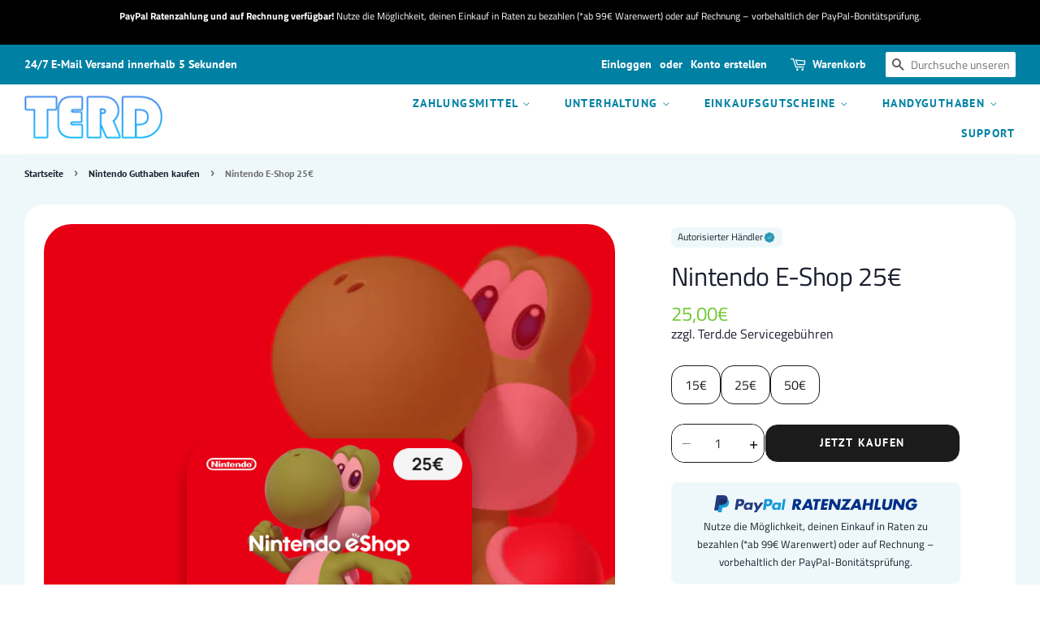

--- FILE ---
content_type: text/html; charset=utf-8
request_url: https://terd.de/collections/nintendo-guthaben-kaufen/products/nintendo-e-shop-25
body_size: 66657
content:
<!doctype html>
<html class="no-js" lang="de">
<head>
    <script type="application/vnd.locksmith+json" data-locksmith>{"version":"v254","locked":false,"initialized":true,"scope":"product","access_granted":true,"access_denied":false,"requires_customer":false,"manual_lock":false,"remote_lock":false,"has_timeout":false,"remote_rendered":null,"hide_resource":false,"hide_links_to_resource":false,"transparent":true,"locks":{"all":[],"opened":[]},"keys":[],"keys_signature":"4a21dd1eb6925aa845e03fdfe033a5cfff3c6d2076cb2ac4087fd99b20dd842a","state":{"template":"product","theme":177856708874,"product":"nintendo-e-shop-25","collection":"nintendo-guthaben-kaufen","page":null,"blog":null,"article":null,"app":null},"now":1768758543,"path":"\/collections\/nintendo-guthaben-kaufen\/products\/nintendo-e-shop-25","locale_root_url":"\/","canonical_url":"https:\/\/terd.de\/products\/nintendo-e-shop-25","customer_id":null,"customer_id_signature":"4a21dd1eb6925aa845e03fdfe033a5cfff3c6d2076cb2ac4087fd99b20dd842a","cart":null}</script><script data-locksmith>!function(){undefined;!function(){var s=window.Locksmith={},e=document.querySelector('script[type="application/vnd.locksmith+json"]'),n=e&&e.innerHTML;if(s.state={},s.util={},s.loading=!1,n)try{s.state=JSON.parse(n)}catch(d){}if(document.addEventListener&&document.querySelector){var o,a,i,t=[76,79,67,75,83,77,73,84,72,49,49],c=function(){a=t.slice(0)},l="style",r=function(e){e&&27!==e.keyCode&&"click"!==e.type||(document.removeEventListener("keydown",r),document.removeEventListener("click",r),o&&document.body.removeChild(o),o=null)};c(),document.addEventListener("keyup",function(e){if(e.keyCode===a[0]){if(clearTimeout(i),a.shift(),0<a.length)return void(i=setTimeout(c,1e3));c(),r(),(o=document.createElement("div"))[l].width="50%",o[l].maxWidth="1000px",o[l].height="85%",o[l].border="1px rgba(0, 0, 0, 0.2) solid",o[l].background="rgba(255, 255, 255, 0.99)",o[l].borderRadius="4px",o[l].position="fixed",o[l].top="50%",o[l].left="50%",o[l].transform="translateY(-50%) translateX(-50%)",o[l].boxShadow="0 2px 5px rgba(0, 0, 0, 0.3), 0 0 100vh 100vw rgba(0, 0, 0, 0.5)",o[l].zIndex="2147483645";var t=document.createElement("textarea");t.value=JSON.stringify(JSON.parse(n),null,2),t[l].border="none",t[l].display="block",t[l].boxSizing="border-box",t[l].width="100%",t[l].height="100%",t[l].background="transparent",t[l].padding="22px",t[l].fontFamily="monospace",t[l].fontSize="14px",t[l].color="#333",t[l].resize="none",t[l].outline="none",t.readOnly=!0,o.appendChild(t),document.body.appendChild(o),t.addEventListener("click",function(e){e.stopImmediatePropagation()}),t.select(),document.addEventListener("keydown",r),document.addEventListener("click",r)}})}s.isEmbedded=-1!==window.location.search.indexOf("_ab=0&_fd=0&_sc=1"),s.path=s.state.path||window.location.pathname,s.basePath=s.state.locale_root_url.concat("/apps/locksmith").replace(/^\/\//,"/"),s.reloading=!1,s.util.console=window.console||{log:function(){},error:function(){}},s.util.makeUrl=function(e,t){var n,o=s.basePath+e,a=[],i=s.cache();for(n in i)a.push(n+"="+encodeURIComponent(i[n]));for(n in t)a.push(n+"="+encodeURIComponent(t[n]));return s.state.customer_id&&(a.push("customer_id="+encodeURIComponent(s.state.customer_id)),a.push("customer_id_signature="+encodeURIComponent(s.state.customer_id_signature))),o+=(-1===o.indexOf("?")?"?":"&")+a.join("&")},s._initializeCallbacks=[],s.on=function(e,t){if("initialize"!==e)throw'Locksmith.on() currently only supports the "initialize" event';s._initializeCallbacks.push(t)},s.initializeSession=function(e){if(!s.isEmbedded){var t=!1,n=!0,o=!0;(e=e||{}).silent&&(o=n=!(t=!0)),s.ping({silent:t,spinner:n,reload:o,callback:function(){s._initializeCallbacks.forEach(function(e){e()})}})}},s.cache=function(e){var t={};try{var n=function a(e){return(document.cookie.match("(^|; )"+e+"=([^;]*)")||0)[2]};t=JSON.parse(decodeURIComponent(n("locksmith-params")||"{}"))}catch(d){}if(e){for(var o in e)t[o]=e[o];document.cookie="locksmith-params=; expires=Thu, 01 Jan 1970 00:00:00 GMT; path=/",document.cookie="locksmith-params="+encodeURIComponent(JSON.stringify(t))+"; path=/"}return t},s.cache.cart=s.state.cart,s.cache.cartLastSaved=null,s.params=s.cache(),s.util.reload=function(){s.reloading=!0;try{window.location.href=window.location.href.replace(/#.*/,"")}catch(d){s.util.console.error("Preferred reload method failed",d),window.location.reload()}},s.cache.saveCart=function(e){if(!s.cache.cart||s.cache.cart===s.cache.cartLastSaved)return e?e():null;var t=s.cache.cartLastSaved;s.cache.cartLastSaved=s.cache.cart,fetch("/cart/update.js",{method:"POST",headers:{"Content-Type":"application/json",Accept:"application/json"},body:JSON.stringify({attributes:{locksmith:s.cache.cart}})}).then(function(e){if(!e.ok)throw new Error("Cart update failed: "+e.status);return e.json()}).then(function(){e&&e()})["catch"](function(e){if(s.cache.cartLastSaved=t,!s.reloading)throw e})},s.util.spinnerHTML='<style>body{background:#FFF}@keyframes spin{from{transform:rotate(0deg)}to{transform:rotate(360deg)}}#loading{display:flex;width:100%;height:50vh;color:#777;align-items:center;justify-content:center}#loading .spinner{display:block;animation:spin 600ms linear infinite;position:relative;width:50px;height:50px}#loading .spinner-ring{stroke:currentColor;stroke-dasharray:100%;stroke-width:2px;stroke-linecap:round;fill:none}</style><div id="loading"><div class="spinner"><svg width="100%" height="100%"><svg preserveAspectRatio="xMinYMin"><circle class="spinner-ring" cx="50%" cy="50%" r="45%"></circle></svg></svg></div></div>',s.util.clobberBody=function(e){document.body.innerHTML=e},s.util.clobberDocument=function(e){e.responseText&&(e=e.responseText),document.documentElement&&document.removeChild(document.documentElement);var t=document.open("text/html","replace");t.writeln(e),t.close(),setTimeout(function(){var e=t.querySelector("[autofocus]");e&&e.focus()},100)},s.util.serializeForm=function(e){if(e&&"FORM"===e.nodeName){var t,n,o={};for(t=e.elements.length-1;0<=t;t-=1)if(""!==e.elements[t].name)switch(e.elements[t].nodeName){case"INPUT":switch(e.elements[t].type){default:case"text":case"hidden":case"password":case"button":case"reset":case"submit":o[e.elements[t].name]=e.elements[t].value;break;case"checkbox":case"radio":e.elements[t].checked&&(o[e.elements[t].name]=e.elements[t].value);break;case"file":}break;case"TEXTAREA":o[e.elements[t].name]=e.elements[t].value;break;case"SELECT":switch(e.elements[t].type){case"select-one":o[e.elements[t].name]=e.elements[t].value;break;case"select-multiple":for(n=e.elements[t].options.length-1;0<=n;n-=1)e.elements[t].options[n].selected&&(o[e.elements[t].name]=e.elements[t].options[n].value)}break;case"BUTTON":switch(e.elements[t].type){case"reset":case"submit":case"button":o[e.elements[t].name]=e.elements[t].value}}return o}},s.util.on=function(e,i,s,t){t=t||document;var c="locksmith-"+e+i,n=function(e){var t=e.target,n=e.target.parentElement,o=t&&t.className&&(t.className.baseVal||t.className)||"",a=n&&n.className&&(n.className.baseVal||n.className)||"";("string"==typeof o&&-1!==o.split(/\s+/).indexOf(i)||"string"==typeof a&&-1!==a.split(/\s+/).indexOf(i))&&!e[c]&&(e[c]=!0,s(e))};t.attachEvent?t.attachEvent(e,n):t.addEventListener(e,n,!1)},s.util.enableActions=function(e){s.util.on("click","locksmith-action",function(e){e.preventDefault();var t=e.target;t.dataset.confirmWith&&!confirm(t.dataset.confirmWith)||(t.disabled=!0,t.innerText=t.dataset.disableWith,s.post("/action",t.dataset.locksmithParams,{spinner:!1,type:"text",success:function(e){(e=JSON.parse(e.responseText)).message&&alert(e.message),s.util.reload()}}))},e)},s.util.inject=function(e,t){var n=["data","locksmith","append"];if(-1!==t.indexOf(n.join("-"))){var o=document.createElement("div");o.innerHTML=t,e.appendChild(o)}else e.innerHTML=t;var a,i,s=e.querySelectorAll("script");for(i=0;i<s.length;++i){a=s[i];var c=document.createElement("script");if(a.type&&(c.type=a.type),a.src)c.src=a.src;else{var l=document.createTextNode(a.innerHTML);c.appendChild(l)}e.appendChild(c)}var r=e.querySelector("[autofocus]");r&&r.focus()},s.post=function(e,t,n){!1!==(n=n||{}).spinner&&s.util.clobberBody(s.util.spinnerHTML);var o={};n.container===document?(o.layout=1,n.success=function(e){s.util.clobberDocument(e)}):n.container&&(o.layout=0,n.success=function(e){var t=document.getElementById(n.container);s.util.inject(t,e),t.id===t.firstChild.id&&t.parentElement.replaceChild(t.firstChild,t)}),n.form_type&&(t.form_type=n.form_type),n.include_layout_classes!==undefined&&(t.include_layout_classes=n.include_layout_classes),n.lock_id!==undefined&&(t.lock_id=n.lock_id),s.loading=!0;var a=s.util.makeUrl(e,o),i="json"===n.type||"text"===n.type;fetch(a,{method:"POST",headers:{"Content-Type":"application/json",Accept:i?"application/json":"text/html"},body:JSON.stringify(t)}).then(function(e){if(!e.ok)throw new Error("Request failed: "+e.status);return e.text()}).then(function(e){var t=n.success||s.util.clobberDocument;t(i?{responseText:e}:e)})["catch"](function(e){if(!s.reloading)if("dashboard.weglot.com"!==window.location.host){if(!n.silent)throw alert("Something went wrong! Please refresh and try again."),e;console.error(e)}else console.error(e)})["finally"](function(){s.loading=!1})},s.postResource=function(e,t){e.path=s.path,e.search=window.location.search,e.state=s.state,e.passcode&&(e.passcode=e.passcode.trim()),e.email&&(e.email=e.email.trim()),e.state.cart=s.cache.cart,e.locksmith_json=s.jsonTag,e.locksmith_json_signature=s.jsonTagSignature,s.post("/resource",e,t)},s.ping=function(e){if(!s.isEmbedded){e=e||{};var t=function(){e.reload?s.util.reload():"function"==typeof e.callback&&e.callback()};s.post("/ping",{path:s.path,search:window.location.search,state:s.state},{spinner:!!e.spinner,silent:"undefined"==typeof e.silent||e.silent,type:"text",success:function(e){e&&e.responseText?((e=JSON.parse(e.responseText)).messages&&0<e.messages.length&&s.showMessages(e.messages),e.cart&&s.cache.cart!==e.cart?(s.cache.cart=e.cart,s.cache.saveCart(function(){t(),e.cart&&e.cart.match(/^.+:/)&&s.util.reload()})):t()):console.error("[Locksmith] Invalid result in ping callback:",e)}})}},s.timeoutMonitor=function(){var e=s.cache.cart;s.ping({callback:function(){e!==s.cache.cart||setTimeout(function(){s.timeoutMonitor()},6e4)}})},s.showMessages=function(e){var t=document.createElement("div");t.style.position="fixed",t.style.left=0,t.style.right=0,t.style.bottom="-50px",t.style.opacity=0,t.style.background="#191919",t.style.color="#ddd",t.style.transition="bottom 0.2s, opacity 0.2s",t.style.zIndex=999999,t.innerHTML="        <style>          .locksmith-ab .locksmith-b { display: none; }          .locksmith-ab.toggled .locksmith-b { display: flex; }          .locksmith-ab.toggled .locksmith-a { display: none; }          .locksmith-flex { display: flex; flex-wrap: wrap; justify-content: space-between; align-items: center; padding: 10px 20px; }          .locksmith-message + .locksmith-message { border-top: 1px #555 solid; }          .locksmith-message a { color: inherit; font-weight: bold; }          .locksmith-message a:hover { color: inherit; opacity: 0.8; }          a.locksmith-ab-toggle { font-weight: inherit; text-decoration: underline; }          .locksmith-text { flex-grow: 1; }          .locksmith-cta { flex-grow: 0; text-align: right; }          .locksmith-cta button { transform: scale(0.8); transform-origin: left; }          .locksmith-cta > * { display: block; }          .locksmith-cta > * + * { margin-top: 10px; }          .locksmith-message a.locksmith-close { flex-grow: 0; text-decoration: none; margin-left: 15px; font-size: 30px; font-family: monospace; display: block; padding: 2px 10px; }                    @media screen and (max-width: 600px) {            .locksmith-wide-only { display: none !important; }            .locksmith-flex { padding: 0 15px; }            .locksmith-flex > * { margin-top: 5px; margin-bottom: 5px; }            .locksmith-cta { text-align: left; }          }                    @media screen and (min-width: 601px) {            .locksmith-narrow-only { display: none !important; }          }        </style>      "+e.map(function(e){return'<div class="locksmith-message">'+e+"</div>"}).join(""),document.body.appendChild(t),document.body.style.position="relative",document.body.parentElement.style.paddingBottom=t.offsetHeight+"px",setTimeout(function(){t.style.bottom=0,t.style.opacity=1},50),s.util.on("click","locksmith-ab-toggle",function(e){e.preventDefault();for(var t=e.target.parentElement;-1===t.className.split(" ").indexOf("locksmith-ab");)t=t.parentElement;-1!==t.className.split(" ").indexOf("toggled")?t.className=t.className.replace("toggled",""):t.className=t.className+" toggled"}),s.util.enableActions(t)}}()}();</script>
      <script data-locksmith>Locksmith.cache.cart=null</script>

  <script data-locksmith>Locksmith.jsonTag="{\"version\":\"v254\",\"locked\":false,\"initialized\":true,\"scope\":\"product\",\"access_granted\":true,\"access_denied\":false,\"requires_customer\":false,\"manual_lock\":false,\"remote_lock\":false,\"has_timeout\":false,\"remote_rendered\":null,\"hide_resource\":false,\"hide_links_to_resource\":false,\"transparent\":true,\"locks\":{\"all\":[],\"opened\":[]},\"keys\":[],\"keys_signature\":\"4a21dd1eb6925aa845e03fdfe033a5cfff3c6d2076cb2ac4087fd99b20dd842a\",\"state\":{\"template\":\"product\",\"theme\":177856708874,\"product\":\"nintendo-e-shop-25\",\"collection\":\"nintendo-guthaben-kaufen\",\"page\":null,\"blog\":null,\"article\":null,\"app\":null},\"now\":1768758543,\"path\":\"\\\/collections\\\/nintendo-guthaben-kaufen\\\/products\\\/nintendo-e-shop-25\",\"locale_root_url\":\"\\\/\",\"canonical_url\":\"https:\\\/\\\/terd.de\\\/products\\\/nintendo-e-shop-25\",\"customer_id\":null,\"customer_id_signature\":\"4a21dd1eb6925aa845e03fdfe033a5cfff3c6d2076cb2ac4087fd99b20dd842a\",\"cart\":null}";Locksmith.jsonTagSignature="bfb20f68c07b54367973e68ad7b722cdefcb9b6cee455bc4ccba79e68e132ca8"</script>
  
  <link rel="preconnect" href="https://dev.visualwebsiteoptimizer.com" />
  <script type='text/javascript' id='vwoCode'>
  window._vwo_code || (function() {
  var account_id=971442,
  version=2.1,
  settings_tolerance=2000,
  hide_element='body',
  hide_element_style = 'opacity:0 !important;filter:alpha(opacity=0) !important;background:none !important;transition:none !important;',
  /* DO NOT EDIT BELOW THIS LINE */
  f=false,w=window,d=document,v=d.querySelector('#vwoCode'),cK='_vwo_'+account_id+'_settings',cc={};try{var c=JSON.parse(localStorage.getItem('_vwo_'+account_id+'_config'));cc=c&&typeof c==='object'?c:{}}catch(e){}var stT=cc.stT==='session'?w.sessionStorage:w.localStorage;code={nonce:v&&v.nonce,use_existing_jquery:function(){return typeof use_existing_jquery!=='undefined'?use_existing_jquery:undefined},library_tolerance:function(){return typeof library_tolerance!=='undefined'?library_tolerance:undefined},settings_tolerance:function(){return cc.sT||settings_tolerance},hide_element_style:function(){return'{'+(cc.hES||hide_element_style)+'}'},hide_element:function(){if(performance.getEntriesByName('first-contentful-paint')[0]){return''}return typeof cc.hE==='string'?cc.hE:hide_element},getVersion:function(){return version},finish:function(e){if(!f){f=true;var t=d.getElementById('_vis_opt_path_hides');if(t)t.parentNode.removeChild(t);if(e)(new Image).src='https://dev.visualwebsiteoptimizer.com/ee.gif?a='+account_id+e}},finished:function(){return f},addScript:function(e){var t=d.createElement('script');t.type='text/javascript';if(e.src){t.src=e.src}else{t.text=e.text}v&&t.setAttribute('nonce',v.nonce);d.getElementsByTagName('head')[0].appendChild(t)},load:function(e,t){var n=this.getSettings(),i=d.createElement('script'),r=this;t=t||{};if(n){i.textContent=n;d.getElementsByTagName('head')[0].appendChild(i);if(!w.VWO||VWO.caE){stT.removeItem(cK);r.load(e)}}else{var o=new XMLHttpRequest;o.open('GET',e,true);o.withCredentials=!t.dSC;o.responseType=t.responseType||'text';o.onload=function(){if(t.onloadCb){return t.onloadCb(o,e)}if(o.status===200||o.status===304){_vwo_code.addScript({text:o.responseText})}else{_vwo_code.finish('&e=loading_failure:'+e)}};o.onerror=function(){if(t.onerrorCb){return t.onerrorCb(e)}_vwo_code.finish('&e=loading_failure:'+e)};o.send()}},getSettings:function(){try{var e=stT.getItem(cK);if(!e){return}e=JSON.parse(e);if(Date.now()>e.e){stT.removeItem(cK);return}return e.s}catch(e){return}},init:function(){if(d.URL.indexOf('__vwo_disable__')>-1)return;var e=this.settings_tolerance();w._vwo_settings_timer=setTimeout(function(){_vwo_code.finish();stT.removeItem(cK)},e);var t;if(this.hide_element()!=='body'){t=d.createElement('style');var n=this.hide_element(),i=n?n+this.hide_element_style():'',r=d.getElementsByTagName('head')[0];t.setAttribute('id','_vis_opt_path_hides');v&&t.setAttribute('nonce',v.nonce);t.setAttribute('type','text/css');if(t.styleSheet)t.styleSheet.cssText=i;else t.appendChild(d.createTextNode(i));r.appendChild(t)}else{t=d.getElementsByTagName('head')[0];var i=d.createElement('div');i.style.cssText='z-index: 2147483647 !important;position: fixed !important;left: 0 !important;top: 0 !important;width: 100% !important;height: 100% !important;background: white !important;';i.setAttribute('id','_vis_opt_path_hides');i.classList.add('_vis_hide_layer');t.parentNode.insertBefore(i,t.nextSibling)}var o=window._vis_opt_url||d.URL,s='https://dev.visualwebsiteoptimizer.com/j.php?a='+account_id+'&u='+encodeURIComponent(o)+'&vn='+version;if(w.location.search.indexOf('_vwo_xhr')!==-1){this.addScript({src:s})}else{this.load(s+'&x=true')}}};w._vwo_code=code;code.init();})();
  </script>
  
  <script src="//terd.de/cdn/shop/t/43/assets/onetrack.js?v=21647711114782929371738706985" async></script>
  <link rel=“alternate” hreflang=“x-default” href=https://terd.de/products/nintendo-e-shop-25>
  <link rel=“alternate” hreflang=“de-DE” href=https://terd.de/products/nintendo-e-shop-25>
  <link rel=“alternate” hreflang=“de-AT” href=https://terd.at/products/nintendo-e-shop-25>
  <link rel=“alternate” hreflang=“de-CH” href=https://terd.ch/products/nintendo-e-shop-25>
  <link rel="preconnect" href="https://fonts.googleapis.com">
  <link rel="preconnect" href="https://fonts.gstatic.com" crossorigin>
  <link href="https://fonts.googleapis.com/css2?family=Manrope&display=swap" rel="stylesheet">

  <!-- Leveraging Browser Caching -->
  <meta http-equiv="Expires" content="30"/>

  <script type="text/javascript" src="//script.crazyegg.com/pages/scripts/0059/1721.js" async="async"></script>

  <!-- Hotjar Tracking Code for terd.de -->
  <script>
      (function (h, o, t, j, a, r) {
          h.hj = h.hj || function () {
              (h.hj.q = h.hj.q || []).push(arguments)
          };
          h._hjSettings = {hjid: 2379556, hjsv: 6};
          a = o.getElementsByTagName('head')[0];
          r = o.createElement('script');
          r.async = 1;
          r.src = t + h._hjSettings.hjid + j + h._hjSettings.hjsv;
          a.appendChild(r);
      })(window, document, 'https://static.hotjar.com/c/hotjar-', '.js?sv=');
  </script>

  <!-- Basic page needs ================================================== -->
  <meta charset="utf-8">
  <meta http-equiv="X-UA-Compatible" content="IE=edge,chrome=1">
  
    <link rel="shortcut icon" href="//terd.de/cdn/shop/files/fav_32x32.png?v=1613781734" type="image/png"/>
  
  <!-- Title and description ================================================== -->
  <title>
    Nintendo E-Shop 25€ &ndash; Terd
  </title>
  
<meta name="description" content="Bei Terd.de Nintendo eShop 25€ Gutschein kaufen und immer in nur 5 Sekunden per E-Mail erhalten!">

  <!-- Social meta ================================================== -->
  <!-- /snippets/social-meta-tags.liquid -->




<meta property="og:site_name" content="Terd">
<meta property="og:url" content="https://terd.de/products/nintendo-e-shop-25"><meta property="og:title" content="Nintendo E-Shop 25€">
<meta property="og:type" content="product">
<meta property="og:description" content="Bei Terd.de Nintendo eShop 25€ Gutschein kaufen und immer in nur 5 Sekunden per E-Mail erhalten!">

<meta property="og:price:amount" content="25,00">
<meta property="og:price:currency" content="EUR">

<meta property="og:image" content="http://terd.de/cdn/shop/files/Property1_Card-Payment-Gaming_Property2_Mobile_Property3_Nintendo_Property4_25_Property5_Solid_1200x1200.png?v=1736849715">
<meta property="og:image:secure_url" content="https://terd.de/cdn/shop/files/Property1_Card-Payment-Gaming_Property2_Mobile_Property3_Nintendo_Property4_25_Property5_Solid_1200x1200.png?v=1736849715">


<meta name="twitter:card" content="summary_large_image"><meta name="twitter:title" content="Nintendo E-Shop 25€">
<meta name="twitter:description" content="Bei Terd.de Nintendo eShop 25€ Gutschein kaufen und immer in nur 5 Sekunden per E-Mail erhalten!">

  <!-- Helpers ================================================== -->
  <link rel="canonical" href="https://terd.de/products/nintendo-e-shop-25">
  <meta name="viewport" content="width=device-width,initial-scale=1">
  <meta name="theme-color" content="#72c732">
  <!-- CSS ================================================== -->
  <link rel="preload" as="style" href="//terd.de/cdn/shop/t/43/assets/timber.scss.css?v=90092388832384781961763469962"
        onload="this.onload=null;this.rel='stylesheet'">
  <noscript>
    <link rel="stylesheet" href="//terd.de/cdn/shop/t/43/assets/timber.scss.css?v=90092388832384781961763469962">
  </noscript>
  <link rel="preload" as="style" href="//terd.de/cdn/shop/t/43/assets/theme.scss.css?v=92289660827371792981763469962"
        onload="this.onload=null;this.rel='stylesheet'">
  <noscript>
    <link rel="stylesheet" href="//terd.de/cdn/shop/t/43/assets/theme.scss.css?v=92289660827371792981763469962">
  </noscript>
  <img alt="app icon" width="480" height="320"
       style="pointer-events: none; position: absolute; top: 0; left: 0; width: 99vw; height: 99vh; max-width: 99vw; max-height: 99vh;"
       src="[data-uri]">
  <script>
      window.theme = window.theme || {};
      var theme = {
          strings: {
              addToCart: "In den Warenkorb legen",
              soldOut: "Ausverkauft",
              unavailable: "Nicht verfügbar",
              zoomClose: "Schließen (Esc)",
              zoomPrev: "Vorige (Linke Pfeiltaste)",
              zoomNext: "Nächste (Rechte Pfeiltaste)",
              addressError: "Kann die Adresse nicht finden",
              addressNoResults: "Keine Ergebnisse für diese Adresse",
              addressQueryLimit: "Du hast die Nutzungsgrenze der Google-API überschritten. Du solltest über ein Upgrade auf einen \u003ca href=\"https:\/\/developers.google.com\/maps\/premium\/usage-limits\"\u003ePremium-Plan\u003c\/a\u003e nachdenken.",
              authError: "Es gab ein Problem bei Google Maps API Konto zu authentifizieren."
          },
          settings: {
              // Adding some settings to allow the editor to update correctly when they are changed
              enableWideLayout: true,
              typeAccentTransform: true,
              typeAccentSpacing: true,
              baseFontSize: '17px',
              headerBaseFontSize: '30px',
              accentFontSize: '14px'
          },
          variables: {
              mediaQueryMedium: 'screen and (max-width: 768px)',
              bpSmall: false
          },
          moneyFormat: "{{amount_with_comma_separator}}€"
      }
      document.documentElement.className = document.documentElement.className.replace('no-js', 'supports-js');
      console.log("{{amount_with_comma_separator}}€");
  </script>
  





    <script>
        var sDomain = location.host;

        /****** Start thirdPartyScriptDefinition ******/
        (function(){
            window.thirdPartyScriptDefinition = [
                /* start example

                {
                    "src" : "facebook",
                    "cookie" : "fr",
                    "provider" : "facebook.com",
                    "description" : "",
                    "expires" : 7776000,
                    "domain" : "facebook.com",
                    "declaration" : 1,
                    "group" : "facebook"
                },{
                    "src" : "facebook",
                    "cookie" : "_fbp",
                    "provider" : sDomain,
                    "description" : "",
                    "expires" : 7776000,
                    "domain" : sDomain,
                    "declaration" : 1,
                    "group" : "facebook"
                }

                end example */
            ]
        })();
        /****** End thirdPartyScriptDefinition ******/

        
(()=>{
const sDomain = location.host;
const __useGoogleConsentMode =false;
const __whiteListForConsentMode =[];
const __dataLayerName ='';
(()=>{var r={L:"thirdPartyScriptDefinition",i:"Shopify",c:"analytics",l:"publish",a:"src",d:"provider",g:"type_0",y:"type_1",f:"type_2",r:"true",o:"length",n:"detail",m:"Proxy",z:"setInterval",A:"clearInterval",u:"find",Q:"filter",j:"addEventListener",p:"includes",F:"push",h:"set",G:"get",s:"gtag",_:"ad_storage",D:"ad_user_data",P:"ad_personalization",I:"analytics_storage",b:"functionality_storage",T:"personalization_storage",C:"security_storage",H:"wait_for_update",x:"consent",M:"default",R:"ads_data_redaction",U:"google_consent_mode",q:"dataLayer",e:"granted",t:"denied",B:"update",J:"GDPR_LC:userConsentSetting",O:1500,k:null},o={[r._]:r.t,[r.D]:r.t,[r.P]:r.t,[r.I]:r.t,[r.b]:r.t,[r.T]:r.t,[r.C]:r.t,[r.H]:r.O};((e,l,t,c,d=[],s=t.q)=>{let p=function(i,a){return!!i[t.u](n=>n[t.a]===a[t.a])},g=i=>c?!!d[t.u](a=>{if(typeof i[t.a]=="string")return i[t.a][t.p](a);if(typeof i[t.d]=="string")return i[t.d][t.p](a)}):!1,y=[],u={[t.h]:(i,a,n,f)=>a===t.o?i[a]=f[t.o]:n!=null&&!g(n)?(i[a]=n,i[t.o]):f[t.o],[t.G]:(i,a)=>i[a]};if(e[t.L]=new e[t.m](y,u),c){e[s]=e[s]||[],e[t.s]=function(...n){e[s][t.F](n)},e[t.s](t.x,t.M,{...o}),e[t.s](t.h,t.R,!0);let i=e[t.z](()=>{!!e[t.i]&&!!e[t.i][t.c]&&!!e[t.i][t.c][t.l]&&(e[t.A](i),e[t.i][t.c][t.l](t.U,{...o}))},5),a=n=>{Date.now()-t.k<50||(t.k=Date.now(),o[t._]=n[t.n][t.f][t.r]?t.e:t.t,o[t.D]=n[t.n][t.f][t.r]?t.e:t.t,o[t.P]=n[t.n][t.f][t.r]?t.e:t.t,o[t.I]=n[t.n][t.y][t.r]?t.e:t.t,o[t.b]=n[t.n][t.g][t.r]?t.e:t.t,o[t.T]=n[t.n][t.y][t.r]?t.e:t.t,o[t.C]=n[t.n][t.g][t.r]?t.e:t.t,e[t.s](t.x,t.B,{...o}))};l[t.j](t.J,a)}})(window,document,r,__useGoogleConsentMode,__whiteListForConsentMode,__dataLayerName);})();
const definitions = [];
definitions.length > 0 && window.thirdPartyScriptDefinition.push(...definitions);
window.BC_JSON_ObjectBypass={"__cfduid":{"description":"The _cfduid cookie helps Cloudflare detect malicious visitors to our Customers’ websites and minimizes blocking legitimate users.","path":"\/","domain":"","provider":"Cloudflare","type":"type_0","expires":"2592000","recommendation":"0","editable":"false","deletable":"false","set":"0","name":"__cfduid","group":"","src":""},"_ab":{"description":"Used in connection with access to admin.","path":"\/","domain":"","provider":"Shopify","type":"type_0","expires":"86400","recommendation":"0","editable":"false","deletable":"false","set":"0","name":"_ab","group":"","src":""},"_bc_c_set":{"ShopifyMinConsent":true,"live":"1","optIn":true,"description":"Used in connection with GDPR legal Cookie.","path":"\/","domain":"","provider":"GDPR Legal Cookie","type":"type_0","expires":"2592000","recommendation":"0","editable":"false","deletable":"false","set":"0","name":"_bc_c_set","group":"","src":""},"_cmp_a":{"name":"_cmp_a","description":"Used in connection with GDPR legal Cookie.","path":"\/","domain":"","provider":"GTM","group":"","src":"","deletable":true,"expires":"63072000","type":"type_0","recommendation":"2","editable":true,"set":"0"},"_landing_page":{"description":"Track landing pages.","path":"\/","domain":"","provider":"Shopify","type":"type_1","expires":"1209600","recommendation":"1","editable":"true","deletable":"false","set":"1","name":"_landing_page","group":"","src":""},"_orig_referrer":{"description":"Used in connection with shopping cart.","path":"\/","domain":"","provider":"Shopify","type":"type_1","expires":"1209600","recommendation":"1","editable":"true","deletable":"false","set":"1","name":"_orig_referrer","group":"","src":""},"_s":{"description":"Shopify analytics.","path":"\/","domain":"","provider":"Shopify","type":"type_1","expires":"1800","recommendation":"1","editable":"true","deletable":"false","set":"1","name":"_s","group":"","src":""},"_secure_session_id":{"description":"Used in connection with navigation through a storefront.","path":"\/","domain":"","provider":"Shopify","type":"type_0","expires":"2592000","recommendation":"0","editable":"false","deletable":"false","set":"0","name":"_secure_session_id","group":"","src":""},"_shopify_fs":{"description":"Shopify analytics.","path":"\/","domain":"","provider":"Shopify","type":"type_1","expires":"1209600","recommendation":"1","editable":"true","deletable":"false","set":"1","name":"_shopify_fs","group":"","src":""},"_shopify_s":{"description":"Shopify analytics.","path":"\/","domain":"","provider":"Shopify","type":"type_1","expires":"1800","recommendation":"1","editable":"true","deletable":"false","set":"1","name":"_shopify_s","group":"","src":""},"_shopify_sa_p":{"description":"Shopify analytics relating to marketing \u0026 referrals.","path":"\/","domain":"","provider":"Shopify","type":"type_1","expires":"1800","recommendation":"1","editable":"true","deletable":"false","set":"1","name":"_shopify_sa_p","group":"","src":""},"_shopify_sa_t":{"description":"Shopify analytics relating to marketing \u0026 referrals.","path":"\/","domain":"","provider":"Shopify","type":"type_1","expires":"1800","recommendation":"1","editable":"true","deletable":"false","set":"1","name":"_shopify_sa_t","group":"","src":""},"_shopify_u":{"description":"Used to facilitate updating customer account information.","path":"\/","domain":"","provider":"Shopify","type":"type_0","expires":"31536000","recommendation":"0","editable":"false","deletable":"false","set":"0","name":"_shopify_u","group":"","src":""},"_shopify_uniq":{"description":"Shopify analytics.","path":"\/","domain":"","provider":"Shopify","type":"type_1","expires":"1800","recommendation":"1","editable":"true","deletable":"false","set":"1","name":"_shopify_uniq","group":"","src":""},"_shopify_visit":{"description":"Shopify analytics.","path":"\/","domain":"","provider":"Shopify","type":"type_1","expires":"1800","recommendation":"1","editable":"true","deletable":"false","set":"1","name":"_shopify_visit","group":"","src":""},"_shopify_y":{"description":"Shopify analytics.","path":"\/","domain":"","provider":"Shopify","type":"type_1","expires":"31536000","recommendation":"1","editable":"true","deletable":"false","set":"1","name":"_shopify_y","group":"","src":""},"_tracking_consent":{"description":"For Shopify User Consent Tracking.","path":"\/","domain":"","provider":"Shopify","type":"type_0","expires":"31536000","recommendation":"0","editable":"false","deletable":"false","set":"0","name":"_tracking_consent","group":"","src":""},"_y":{"description":"Shopify analytics.","path":"\/","domain":"","provider":"Shopify","type":"type_1","expires":"31536000","recommendation":"1","editable":"true","deletable":"false","set":"1","name":"_y","group":"","src":""},"ab_test_*":{"description":"Shopify analytics.","path":"\/","domain":"","provider":"Shopify","type":"type_1","expires":"1800","recommendation":"1","editable":"true","deletable":"false","set":"1","name":"ab_test_*","group":"","src":""},"Cart":{"description":"Used in connection with shopping cart.","path":"\/","domain":"","provider":"Shopify","type":"type_0","expires":"1209600","recommendation":"0","editable":"false","deletable":"false","set":"0","name":"Cart","group":"","src":""},"cart":{"description":"Used in connection with shopping cart.","path":"\/","domain":"","provider":"Shopify","type":"type_0","expires":"1209600","recommendation":"0","editable":"false","deletable":"false","set":"0","name":"cart","group":"","src":""},"cart_sig":{"description":"Used in connection with checkout.","path":"\/","domain":"","provider":"Shopify","type":"type_0","expires":"1209600","recommendation":"0","editable":"false","deletable":"false","set":"0","name":"cart_sig","group":"","src":""},"cart_ts":{"description":"Used in connection with checkout.","path":"\/","domain":"","provider":"Shopify","type":"type_0","expires":"1209600","recommendation":"0","editable":"false","deletable":"false","set":"0","name":"cart_ts","group":"","src":""},"checkout_token":{"description":"Used in connection with checkout.","path":"\/","domain":"","provider":"Shopify","type":"type_0","expires":"31536000","recommendation":"0","editable":"false","deletable":"false","set":"0","name":"checkout_token","group":"","src":""},"cons_marketing":{"name":"cons_marketing","description":"Used in connection with GDPR legal Cookie.","path":"\/","domain":"","provider":"Google Tag Manager","group":"","src":"","deletable":true,"expires":"63072000","type":"type_0","recommendation":"2","editable":true,"set":"0"},"cons_statistics":{"name":"cons_statistics","description":"Used in connection with GDPR legal Cookie.","path":"\/","domain":"","provider":"Google Tag Manager","group":"","src":"","deletable":true,"expires":"63072000","type":"type_0","recommendation":"2","editable":true,"set":"0"},"gdpr_legal_cookie_session":{"description":"Used in connection with GDPR legal Cookie.","path":"\/","domain":"","provider":"GDPR Legal Cookie","type":"type_0","expires":"0","recommendation":"0","editable":"false","deletable":"false","set":"0","name":"gdpr_legal_cookie_session","group":"","src":""},"ki_r":{"description":"Shopify analytics.","path":"\/","domain":"","provider":"Shopify","type":"type_1","expires":"1800","recommendation":"1","editable":"true","deletable":"false","set":"1","name":"ki_r","group":"","src":""},"ki_t":{"description":"Shopify analytics.","path":"\/","domain":"","provider":"Shopify","type":"type_1","expires":"1800","recommendation":"1","editable":"true","deletable":"false","set":"1","name":"ki_t","group":"","src":""},"Secret":{"description":"Used in connection with checkout.","path":"\/","domain":"","provider":"Shopify","type":"type_0","expires":"31536000","recommendation":"0","editable":"false","deletable":"false","set":"0","name":"Secret","group":"","src":""},"secure_customer_sig":{"description":"Used in connection with customer login.","path":"\/","domain":"","provider":"Shopify","type":"type_0","expires":"31536000","recommendation":"0","editable":"false","deletable":"false","set":"0","name":"secure_customer_sig","group":"","src":""},"storefront_digest":{"description":"Used in connection with customer login.","path":"\/","domain":"","provider":"Shopify","type":"type_0","expires":"31536000","recommendation":"0","editable":"false","deletable":"false","set":"0","name":"storefront_digest","group":"","src":""},"tracked_start_checkout":{"description":"Shopify analytics relating to checkout.","path":"\/","domain":"","provider":"Shopify","type":"type_1","expires":"1800","recommendation":"1","editable":"true","deletable":"false","set":"1","name":"tracked_start_checkout","group":"","src":""},"XSRF-TOKEN":{"description":"Used in connection with GDPR legal Cookie.","path":"\/","domain":"","provider":"GDPR Legal Cookie","type":"type_0","expires":"31536000","recommendation":"0","editable":"false","deletable":"false","set":"0","name":"XSRF-TOKEN","group":"","src":""}};
const permanentDomain = 'terdhandel.myshopify.com';
window.BC_GDPR_2ce3a13160348f524c8cc9={'google':[],'_bc_c_set':'customScript','customScriptsSRC':[]};
var GDPR_LC_versionNr=202401311200;var GDPR_LC_ZLoad=function(){var defaultDefinition=[{ "src": "facebook", "cookie": "fr", "provider": "facebook.com", "description": "", "expires": 7776000, "domain": "facebook.com", "declaration": 1, "group": "facebook" }, { "src": "facebook", "cookie": "_fbp", "provider": sDomain, "description": "", "expires": 7776000, "domain": sDomain, "declaration": 1, "group": "facebook" }, { "src": "google-analytics.com", "cookie": "_ga", "provider": sDomain, "description": "", "expires": 63072000, "domain": sDomain, "declaration": 1, "group": "google" }, { "src": "googletagmanager.com", "cookie": "_ga", "provider": sDomain, "description": "", "expires": 63072000, "domain": sDomain, "declaration": 1, "group": "google" }, { "src": "googletagmanager.com", "cookie": "_gid", "provider": sDomain, "description": "", "expires": 86400, "domain": sDomain, "declaration": 1, "group": "google" }, { "src": "googletagmanager.com", "cookie": "_gat", "provider": sDomain, "description": "", "expires": 86400, "domain": sDomain, "declaration": 1, "group": "google" }, { "src": "googleadservices.com", "cookie": "IDE", "provider": sDomain, "description": "", "expires": 63072000, "domain": sDomain, "declaration": 2, "group": "google Ads" }]; if (window.thirdPartyScriptDefinition ===undefined) { window.thirdPartyScriptDefinition=[]; defaultDefinition.forEach(function (value) { window.thirdPartyScriptDefinition.push(value) }) } else { var exist=false; defaultDefinition.forEach(function (script) { window.thirdPartyScriptDefinition.forEach(function (value) { if (value.src ===script.src && value.cookie ===script.cookie) { exist=true } }); if (!exist) { window.thirdPartyScriptDefinition.push(script) } }) } (function polyfill(){if (!Array.from) { Array.from=(function(){var toStr=Object.prototype.toString; var isCallable=function (fn) { return typeof fn ==='function' || toStr.call(fn) ==='[object Function]' }; var toInteger=function (value) { var number=Number(value); if (isNaN(number)) { return 0 } if (number ===0 || !isFinite(number)) { return number } return (number > 0 ? 1 : -1) * Math.floor(Math.abs(number)) }; var maxSafeInteger=Math.pow(2, 53) - 1; var toLength=function (value) { var len=toInteger(value); return Math.min(Math.max(len, 0), maxSafeInteger) }; return function from(arrayLike) { var C=this; var items=Object(arrayLike); if (arrayLike ==null) { throw new TypeError('Array.from requires an array-like object - not null or undefined') } var mapFn=arguments.length > 1 ? arguments[1] : void undefined; var T; if (typeof mapFn !=='undefined') { if (!isCallable(mapFn)) { throw new TypeError('Array.from: when provided, the second argument must be a function') } if (arguments.length > 2) { T=arguments[2] } } var len=toLength(items.length); var A=isCallable(C) ? Object(new C(len)) : new Array(len); var k=0; var kValue; while (k < len) { kValue=items[k]; if (mapFn) { A[k]=typeof T ==='undefined' ? mapFn(kValue, k) : mapFn.call(T, kValue, k) } else { A[k]=kValue } k +=1 } A.length=len; return A } }()) } })(); var shopifyCookies={ '_s': !1, '_shopify_fs': !1, '_shopify_s': !1, '_shopify_y': !1, '_y': !1, '_shopify_sa_p': !1, '_shopify_sa_t': !1, '_shopify_uniq': !1, '_shopify_visit': !1, 'tracked_start_checkout': !1, 'bc_trekkie_fbp_custom': !1 }; function GDPR_LC_Token(){var getToken={ "tokenLength": 8, "ranToken": '', "randomize": function(){return Math.random().toString(32).substr(2) }, "generate": function(){while (this.ranToken.length <=this.tokenLength) { this.ranToken +=this.randomize() } this.ranToken=permanentDomain + Date.now() + this.ranToken; return btoa(this.ranToken) }, "get": function(){return this.generate() } }; return getToken.get() }; function getCookieValue(a) { var b=document.cookie.match('(^|;)\\s*' + a + '\\s*=\\s*([^;]+)'); return b ? b.pop() : false }; function loadCookieSettings(sessID) { return; var script=document.createElement('script'); script.src='https://cookieapp-staging.beeclever.app/get-cookie-setting?shopify_domain=permanentDomain&token=' + sessID; script.async=false; document.head.appendChild(script); script.addEventListener('load', function(){console.log('UserData loaded') }) };(function setUserCookieData(){window.GDPR_LC_Sess_ID_Name="GDPR_LC_SESS_ID"; window.GDPR_LC_Sess_ID=getCookieValue(window.GDPR_LC_Sess_ID_Name); if (window.GDPR_LC_Sess_ID) { loadCookieSettings(window.GDPR_LC_Sess_ID) } else { window.GDPR_LC_Sess_ID=GDPR_LC_Token() } })(); function setBC_GDPR_LEGAL_custom_cookies(){window['BC_GDPR_LEGAL_custom_cookies']=window['BC_GDPR_LEGAL_custom_cookies'] || {}; window['BC_GDPR_LEGAL_custom_cookies']['list']=window['BC_GDPR_LEGAL_custom_cookies']['list'] || {}; if ('GDPR_legal_cookie' in localStorage) { window['BC_GDPR_LEGAL_custom_cookies']['list']=JSON.parse(window.localStorage.getItem('GDPR_legal_cookie')) } };setBC_GDPR_LEGAL_custom_cookies(); (function(){var hasConsent=!1; Array.from(Object.keys(window['BC_GDPR_LEGAL_custom_cookies']['list'])).forEach(function (c) { if (shopifyCookies.hasOwnProperty(c) && window['BC_GDPR_LEGAL_custom_cookies']['list'][c].userSetting) { hasConsent=!0 } }); var wt=window.trekkie, ws=window.ShopifyAnalytics; if (!hasConsent && wt !==undefined) { wt=[], wt.integrations=wt.integrations || !0, ws=ws.lib=ws.meta=ws.meta.page={}, ws.lib.track=function(){} } })(); window.bc_tagManagerTasks={ "bc_tgm_aw": "google", "bc_tgm_gtm": "google", "bc_tgm_ua": "google", "bc_tgm_fbp": "facebook", "any": "any", "_bc_c_set": "customScript" }; var wl=whiteList=["recaptcha", "notifications.google"]; var GDPR_LC_scriptPath='gdpr-legal-cookie.beeclever.app'; if (window.GDPR_LC_Beta_activate !==undefined && window.GDPR_LC_Beta_activate) { GDPR_LC_scriptPath='cookieapp-staging.beeclever.app' } wl.push(GDPR_LC_scriptPath); var checkIsBlackListed=function (src) { setBC_GDPR_LEGAL_custom_cookies(); if (src ===null) { return null } if (!!window.TrustedScriptURL && src instanceof TrustedScriptURL) { src=src.toString() } var r=!1; for (var x=thirdPartyScriptDefinition.length - 1; x >=0; x--) { var bSrc=thirdPartyScriptDefinition[x]['src']; if (src.indexOf(bSrc) !==-1 && src.toLowerCase().indexOf('jquery') ===-1) { r=x } } wl.forEach(function (wSrc) { if (src.indexOf(wSrc) !==-1) { r=false } }); if (r !==false) { function getTCookieName(name, index) { var tCookieObject=thirdPartyScriptDefinition[index]; if (tCookieObject !==undefined) { var cookies=[]; thirdPartyScriptDefinition.forEach(function (cookie) { if (cookie['src'] ===tCookieObject['src']) { cookies.push(cookie) } }); var tCookieName=tCookieObject['cookie']; if (tCookieObject['domain'] !==document.location.host) { tCookieName=tCookieObject['cookie'] + '$%bc%$' + tCookieObject['domain'] } if (tCookieName ===name && tCookieObject['domain'] ===window['BC_GDPR_LEGAL_custom_cookies']['list'][name]['domain']) { if (window['BC_GDPR_LEGAL_custom_cookies']['list'][name]['userSetting']) { index=!1 } } cookies.forEach(function (cookie) { if (window['BC_GDPR_LEGAL_custom_cookies']['list'][cookie['cookie']] !==undefined && window['BC_GDPR_LEGAL_custom_cookies']['list'][cookie['cookie']]['userSetting']) { index=!1 } }); return index } return !1 };var cookieListKeys=Array.from(Object.keys(window['BC_GDPR_LEGAL_custom_cookies']['list'])); if (cookieListKeys.length > 0) { Array.from(Object.keys(window['BC_GDPR_LEGAL_custom_cookies']['list'])).forEach(function (cookieName) { r=getTCookieName(cookieName.toString(), r) }) } else { for (var x=thirdPartyScriptDefinition.length - 1; x >=0; x--) { var tCookie=thirdPartyScriptDefinition[x]; if (src.indexOf(tCookie['src']) !==-1) { r=tCookie['cookie'] + '$%bc%$' + tCookie['domain'] } } return r } } return r }; window.scriptElementsHidden=window.scriptElementsHidden || []; window.callbackFunc=function (elem, args) { for (var x=0; x < elem.length; x++) { if (elem[x] ===null || elem[x] ===undefined || elem[x]['nodeName'] ===undefined) { return } if (elem[x]['nodeName'].toLowerCase() =='script') { if (elem[x].hasAttribute('src')) { if (document.querySelector('[src="https://cookieapp-staging.beeclever.app/js/get-script.php"]') !==null) { elem[x]=document.createElement('script'); elem[x].setAttribute('bc_empty_script_tag', '') } var blackListed=checkIsBlackListed(elem[x].getAttribute('src')); var fName=!1; try { new Error() } catch (e) { var caller=e.stack.split('\n'); var x=0; for (; x < caller.length; x++) { caller[x]=caller[x].trim(); caller[x]=caller[x].replace('at ', ''); caller[x]=caller[x].substr(0, caller[x].indexOf(' ')); caller[x]=caller[x].replace('Array.', '') } for (; x >=0; x--) { if (caller[x] ==='ICS' && x > 0) { if (caller[x - 1] in window['BC_GDPR_LEGAL_custom_cookies']['list']) { fName=caller[x - 1] } } } } if (fName ===!1 && blackListed !==!1) { elem[x].setAttribute('type', 'javascript/blocked'); elem[x].setAttribute('cookie', blackListed) } else if (blackListed !==!0 && elem[x].getAttribute('type') ==='javascript/blocked') { elem[x].setAttribute('type', 'javascript') } if (fName) { elem[x].setAttribute("data-callerName", fName) } elem[x].setAttribute('src', elem[x].getAttribute('src')) } if (elem[x]['type'] =='javascript/blocked') { window.scriptElementsHidden.push(elem[x]); elem[x]=document.createElement('script'); elem[x].setAttribute('bc_empty_script_tag', '') } } } }; const appendChild=Element.prototype.appendChild, append=Element.prototype.append, replaceWith=Element.prototype.replaceWith, insertNode=Element.prototype.insertNode, insertBefore=Element.prototype.insertBefore; Element.prototype.appendChild=function(){const ctx=this; window.callbackFunc.call(ctx, arguments); return appendChild.apply(ctx, arguments) }; Element.prototype.append=function(){const ctx=this; window.callbackFunc.call(ctx, arguments); return append.apply(ctx, arguments) }; Element.prototype.replaceWith=function(){const ctx=this; window.callbackFunc.call(ctx, arguments); return replaceWith.apply(ctx, arguments) }; Element.prototype.insertNode=function(){const ctx=this; window.callbackFunc.call(ctx, arguments); return insertNode.apply(ctx, arguments) }; Element.prototype.insertBefore=function(){const ctx=this; window.callbackFunc.call(ctx, arguments); try { return insertBefore.apply(ctx, arguments) } catch (e) { arguments[1]=document.scripts[0]; return insertBefore.apply(ctx, arguments) } };};if (!window.msCrypto) { Array.from(document.head.querySelectorAll('[bc_empty_script_tag=""]')).forEach(function (script) { script.remove() })};if (window.GDPR_LC_ZLoad_loaded ===undefined) { GDPR_LC_ZLoad(); window.GDPR_LC_ZLoad_loaded=true}
})();


        

        var customCookies = {
            "testCookie" : true
        };

        function BC_GDPR_CustomScriptForShop () {
            return [

                function testCookie () {
                    // your additional script
                }

                
            ];
        }

    </script>

<link rel="preconnect" href="https://scripting.tracify.ai" />
<link rel="preload" as="script" href="https://scripting.tracify.ai/tracifyv2.js?csid=0b4d9393-2372-40d6-96c4-f06a4cbd0882">
<script async src="https://scripting.tracify.ai/tracifyv2.js?csid=0b4d9393-2372-40d6-96c4-f06a4cbd0882"></script>
  <!-- Header hook for plugins ================================================== -->
  <script>window.performance && window.performance.mark && window.performance.mark('shopify.content_for_header.start');</script><meta name="google-site-verification" content="-gvcGiF5Api9tkpQkS5swXXPjsLna50PuU7jIT0SKfU">
<meta name="google-site-verification" content="Vc17krkIEahhl5Cl6loWGRqWY7HSnxwV9Jd32Vl7CrY">
<meta name="facebook-domain-verification" content="lwz6k3syil0oweykyaz5yomex64s33">
<meta name="facebook-domain-verification" content="9j1ilcjygh4n2hwy7f3ersej1pgnaz">
<meta name="google-site-verification" content="gSV_qjih82zjpuo5CZRewKEZm2G6jacSNvVobWWI_g8">
<meta id="shopify-digital-wallet" name="shopify-digital-wallet" content="/45187039388/digital_wallets/dialog">
<meta name="shopify-checkout-api-token" content="c9eb9734b66e8f50dcfc525791438807">
<meta id="in-context-paypal-metadata" data-shop-id="45187039388" data-venmo-supported="false" data-environment="production" data-locale="de_DE" data-paypal-v4="true" data-currency="EUR">
<link rel="alternate" type="application/json+oembed" href="https://terd.de/products/nintendo-e-shop-25.oembed">
<script async="async" src="/checkouts/internal/preloads.js?locale=de-DE"></script>
<script id="shopify-features" type="application/json">{"accessToken":"c9eb9734b66e8f50dcfc525791438807","betas":["rich-media-storefront-analytics"],"domain":"terd.de","predictiveSearch":true,"shopId":45187039388,"locale":"de"}</script>
<script>var Shopify = Shopify || {};
Shopify.shop = "terdhandel.myshopify.com";
Shopify.locale = "de";
Shopify.currency = {"active":"EUR","rate":"1.0"};
Shopify.country = "DE";
Shopify.theme = {"name":"LIVE - DO NOT CHANGE","id":177856708874,"schema_name":"Terd 2.0","schema_version":"1.0","theme_store_id":null,"role":"main"};
Shopify.theme.handle = "null";
Shopify.theme.style = {"id":null,"handle":null};
Shopify.cdnHost = "terd.de/cdn";
Shopify.routes = Shopify.routes || {};
Shopify.routes.root = "/";</script>
<script type="module">!function(o){(o.Shopify=o.Shopify||{}).modules=!0}(window);</script>
<script>!function(o){function n(){var o=[];function n(){o.push(Array.prototype.slice.apply(arguments))}return n.q=o,n}var t=o.Shopify=o.Shopify||{};t.loadFeatures=n(),t.autoloadFeatures=n()}(window);</script>
<script id="shop-js-analytics" type="application/json">{"pageType":"product"}</script>
<script defer="defer" async type="module" src="//terd.de/cdn/shopifycloud/shop-js/modules/v2/client.init-shop-cart-sync_HUjMWWU5.de.esm.js"></script>
<script defer="defer" async type="module" src="//terd.de/cdn/shopifycloud/shop-js/modules/v2/chunk.common_QpfDqRK1.esm.js"></script>
<script type="module">
  await import("//terd.de/cdn/shopifycloud/shop-js/modules/v2/client.init-shop-cart-sync_HUjMWWU5.de.esm.js");
await import("//terd.de/cdn/shopifycloud/shop-js/modules/v2/chunk.common_QpfDqRK1.esm.js");

  window.Shopify.SignInWithShop?.initShopCartSync?.({"fedCMEnabled":true,"windoidEnabled":true});

</script>
<script>(function() {
  var isLoaded = false;
  function asyncLoad() {
    if (isLoaded) return;
    isLoaded = true;
    var urls = ["https:\/\/dr4qe3ddw9y32.cloudfront.net\/awin-shopify-integration-code.js?aid=27524\u0026v=shopifyApp_5.2.5\u0026ts=1765195820111\u0026shop=terdhandel.myshopify.com","https:\/\/reconvert-cdn.com\/assets\/js\/store_reconvert_node.js?v=2\u0026scid=MzczNGI2Yzk3MzA5YzQ3Yjg3M2VhYjM3ZDdhMDM0YWIuNWEwNjY0YjdkMmVmZGMxYWY5ZmU2ZWVhNzU2NzRlMmY=\u0026shop=terdhandel.myshopify.com","https:\/\/ecommplugins-scripts.trustpilot.com\/v2.1\/js\/header.min.js?settings=eyJrZXkiOiJjd0RLMDZMbnJhNW1SSUhiIiwicyI6InNrdSJ9\u0026v=2.5\u0026shop=terdhandel.myshopify.com","https:\/\/ecommplugins-trustboxsettings.trustpilot.com\/terdhandel.myshopify.com.js?settings=1729198017929\u0026shop=terdhandel.myshopify.com","https:\/\/omnisnippet1.com\/platforms\/shopify.js?source=scriptTag\u0026v=2025-05-15T12\u0026shop=terdhandel.myshopify.com","https:\/\/config.gorgias.chat\/bundle-loader\/01GYCCHW27FAWNAQE4HKWDYMWJ?source=shopify1click\u0026shop=terdhandel.myshopify.com","https:\/\/s3.eu-west-1.amazonaws.com\/production-klarna-il-shopify-osm\/7bec47374bc1cb6b6338dfd4d69e7bffd4f4b70b\/terdhandel.myshopify.com-1755103472580.js?shop=terdhandel.myshopify.com","https:\/\/cdn.9gtb.com\/loader.js?g_cvt_id=72d9347f-ade8-472a-abcd-27c23f6054c7\u0026shop=terdhandel.myshopify.com","https:\/\/cdn.pushowl.com\/latest\/sdks\/pushowl-shopify.js?subdomain=terdhandel\u0026environment=production\u0026guid=8698f53e-533c-4b8c-9ee0-868252daea97\u0026shop=terdhandel.myshopify.com"];
    for (var i = 0; i < urls.length; i++) {
      var s = document.createElement('script');
      s.type = 'text/javascript';
      s.async = true;
      s.src = urls[i];
      var x = document.getElementsByTagName('script')[0];
      x.parentNode.insertBefore(s, x);
    }
  };
  if(window.attachEvent) {
    window.attachEvent('onload', asyncLoad);
  } else {
    window.addEventListener('load', asyncLoad, false);
  }
})();</script>
<script id="__st">var __st={"a":45187039388,"offset":3600,"reqid":"28b7e1d7-fd86-4aac-9bcc-b1dfb44eaa8e-1768758543","pageurl":"terd.de\/collections\/nintendo-guthaben-kaufen\/products\/nintendo-e-shop-25","u":"4c7dcbcea4a8","p":"product","rtyp":"product","rid":6117271961756};</script>
<script>window.ShopifyPaypalV4VisibilityTracking = true;</script>
<script id="form-persister">!function(){'use strict';const t='contact',e='new_comment',n=[[t,t],['blogs',e],['comments',e],[t,'customer']],o='password',r='form_key',c=['recaptcha-v3-token','g-recaptcha-response','h-captcha-response',o],s=()=>{try{return window.sessionStorage}catch{return}},i='__shopify_v',u=t=>t.elements[r],a=function(){const t=[...n].map((([t,e])=>`form[action*='/${t}']:not([data-nocaptcha='true']) input[name='form_type'][value='${e}']`)).join(',');var e;return e=t,()=>e?[...document.querySelectorAll(e)].map((t=>t.form)):[]}();function m(t){const e=u(t);a().includes(t)&&(!e||!e.value)&&function(t){try{if(!s())return;!function(t){const e=s();if(!e)return;const n=u(t);if(!n)return;const o=n.value;o&&e.removeItem(o)}(t);const e=Array.from(Array(32),(()=>Math.random().toString(36)[2])).join('');!function(t,e){u(t)||t.append(Object.assign(document.createElement('input'),{type:'hidden',name:r})),t.elements[r].value=e}(t,e),function(t,e){const n=s();if(!n)return;const r=[...t.querySelectorAll(`input[type='${o}']`)].map((({name:t})=>t)),u=[...c,...r],a={};for(const[o,c]of new FormData(t).entries())u.includes(o)||(a[o]=c);n.setItem(e,JSON.stringify({[i]:1,action:t.action,data:a}))}(t,e)}catch(e){console.error('failed to persist form',e)}}(t)}const f=t=>{if('true'===t.dataset.persistBound)return;const e=function(t,e){const n=function(t){return'function'==typeof t.submit?t.submit:HTMLFormElement.prototype.submit}(t).bind(t);return function(){let t;return()=>{t||(t=!0,(()=>{try{e(),n()}catch(t){(t=>{console.error('form submit failed',t)})(t)}})(),setTimeout((()=>t=!1),250))}}()}(t,(()=>{m(t)}));!function(t,e){if('function'==typeof t.submit&&'function'==typeof e)try{t.submit=e}catch{}}(t,e),t.addEventListener('submit',(t=>{t.preventDefault(),e()})),t.dataset.persistBound='true'};!function(){function t(t){const e=(t=>{const e=t.target;return e instanceof HTMLFormElement?e:e&&e.form})(t);e&&m(e)}document.addEventListener('submit',t),document.addEventListener('DOMContentLoaded',(()=>{const e=a();for(const t of e)f(t);var n;n=document.body,new window.MutationObserver((t=>{for(const e of t)if('childList'===e.type&&e.addedNodes.length)for(const t of e.addedNodes)1===t.nodeType&&'FORM'===t.tagName&&a().includes(t)&&f(t)})).observe(n,{childList:!0,subtree:!0,attributes:!1}),document.removeEventListener('submit',t)}))}()}();</script>
<script integrity="sha256-4kQ18oKyAcykRKYeNunJcIwy7WH5gtpwJnB7kiuLZ1E=" data-source-attribution="shopify.loadfeatures" defer="defer" src="//terd.de/cdn/shopifycloud/storefront/assets/storefront/load_feature-a0a9edcb.js" crossorigin="anonymous"></script>
<script data-source-attribution="shopify.dynamic_checkout.dynamic.init">var Shopify=Shopify||{};Shopify.PaymentButton=Shopify.PaymentButton||{isStorefrontPortableWallets:!0,init:function(){window.Shopify.PaymentButton.init=function(){};var t=document.createElement("script");t.src="https://terd.de/cdn/shopifycloud/portable-wallets/latest/portable-wallets.de.js",t.type="module",document.head.appendChild(t)}};
</script>
<script data-source-attribution="shopify.dynamic_checkout.buyer_consent">
  function portableWalletsHideBuyerConsent(e){var t=document.getElementById("shopify-buyer-consent"),n=document.getElementById("shopify-subscription-policy-button");t&&n&&(t.classList.add("hidden"),t.setAttribute("aria-hidden","true"),n.removeEventListener("click",e))}function portableWalletsShowBuyerConsent(e){var t=document.getElementById("shopify-buyer-consent"),n=document.getElementById("shopify-subscription-policy-button");t&&n&&(t.classList.remove("hidden"),t.removeAttribute("aria-hidden"),n.addEventListener("click",e))}window.Shopify?.PaymentButton&&(window.Shopify.PaymentButton.hideBuyerConsent=portableWalletsHideBuyerConsent,window.Shopify.PaymentButton.showBuyerConsent=portableWalletsShowBuyerConsent);
</script>
<script data-source-attribution="shopify.dynamic_checkout.cart.bootstrap">document.addEventListener("DOMContentLoaded",(function(){function t(){return document.querySelector("shopify-accelerated-checkout-cart, shopify-accelerated-checkout")}if(t())Shopify.PaymentButton.init();else{new MutationObserver((function(e,n){t()&&(Shopify.PaymentButton.init(),n.disconnect())})).observe(document.body,{childList:!0,subtree:!0})}}));
</script>
<link id="shopify-accelerated-checkout-styles" rel="stylesheet" media="screen" href="https://terd.de/cdn/shopifycloud/portable-wallets/latest/accelerated-checkout-backwards-compat.css" crossorigin="anonymous">
<style id="shopify-accelerated-checkout-cart">
        #shopify-buyer-consent {
  margin-top: 1em;
  display: inline-block;
  width: 100%;
}

#shopify-buyer-consent.hidden {
  display: none;
}

#shopify-subscription-policy-button {
  background: none;
  border: none;
  padding: 0;
  text-decoration: underline;
  font-size: inherit;
  cursor: pointer;
}

#shopify-subscription-policy-button::before {
  box-shadow: none;
}

      </style>

<script>window.performance && window.performance.mark && window.performance.mark('shopify.content_for_header.end');</script>

  <script src="//terd.de/cdn/shop/t/43/assets/jquery-2.2.3.min.js?v=58211863146907186831736774334"></script>
  <script src="//terd.de/cdn/shop/t/43/assets/lazysizes.min.js?v=155223123402716617051736774332" defer="defer"></script>
  
  
  
<!-- Start of Judge.me Core -->
<link rel="dns-prefetch" href="https://cdn.judge.me/">
<script data-cfasync='false' class='jdgm-settings-script'>window.jdgmSettings={"pagination":5,"disable_web_reviews":true,"badge_no_review_text":"Keine Bewertungen","badge_n_reviews_text":"{{ average_rating_1_decimal }}","badge_star_color":"#00b67a","hide_badge_preview_if_no_reviews":true,"badge_hide_text":false,"enforce_center_preview_badge":false,"widget_title":"Bewertungen","widget_open_form_text":"Bewertung schreiben","widget_close_form_text":"Bewertung abbrechen","widget_refresh_page_text":"Seite neu laden","widget_summary_text":"{{ average_rating }}/5.00","widget_no_review_text":"Noch keine Bewertungen","widget_name_field_text":"Anzeigename","widget_verified_name_field_text":"Verifizierter Name (öffentlich)","widget_name_placeholder_text":"Gebe deinen Namen ein (öffentlich)","widget_required_field_error_text":"Dieses Feld ist erforderlich.","widget_email_field_text":"E-Mail-Adresse","widget_verified_email_field_text":"Verifizierte E-Mail (privat, unveränderbar)","widget_email_placeholder_text":"Ihre E-Mail-Adresse","widget_email_field_error_text":"Gebe bitte eine gültige E-Mail Adress ein.","widget_rating_field_text":"Bewertung","widget_review_title_field_text":"Bewertungstitel","widget_review_title_placeholder_text":"Geben Sie Ihrer Bewertung einen Titel","widget_review_body_field_text":"Bewertungsinhalt","widget_review_body_placeholder_text":"Beginnen Sie hier zu schreiben...","widget_pictures_field_text":"Bild/Video (optional)","widget_submit_review_text":"Bewertung abschicken","widget_submit_verified_review_text":"Verifizierte Bewertung abschicken","widget_submit_success_msg_with_auto_publish":"Vielen Dank! Bitte aktualisieren Sie die Seite in wenigen Momenten, um Ihre Bewertung zu sehen. Sie können Ihre Bewertung entfernen oder bearbeiten, indem Sie sich bei \u003ca href='https://judge.me/login' target='_blank' rel='nofollow noopener'\u003eJudge.me\u003c/a\u003e anmelden","widget_submit_success_msg_no_auto_publish":"Vielen Dank! Ihre Bewertung wird veröffentlicht, sobald sie vom Shop-Administrator genehmigt wurde. Sie können Ihre Bewertung entfernen oder bearbeiten, indem Sie sich bei \u003ca href='https://judge.me/login' target='_blank' rel='nofollow noopener'\u003eJudge.me\u003c/a\u003e anmelden","widget_show_default_reviews_out_of_total_text":"Es werden {{ n_reviews_shown }} von {{ n_reviews }} Bewertungen angezeigt.","widget_show_all_link_text":"Alle anzeigen","widget_show_less_link_text":"Weniger anzeigen","widget_author_said_text":"{{ reviewer_name }} sagte:","widget_days_text":"vor {{ n }} Tag/Tagen","widget_weeks_text":"vor {{ n }} Woche/Wochen","widget_months_text":"vor {{ n }} Monat/Monaten","widget_years_text":"vor {{ n }} Jahr/Jahren","widget_yesterday_text":"Gestern","widget_today_text":"Heute","widget_replied_text":"\u003e\u003e {{ shop_name }} antwortete:","widget_read_more_text":"Weiter lesen","widget_reviewer_name_as_initial":"last_initial","widget_rating_filter_color":"#00b67a","widget_rating_filter_see_all_text":"Alle Bewertungen anzeigen","widget_sorting_most_recent_text":"Neueste","widget_sorting_highest_rating_text":"Höchste Bewertung","widget_sorting_lowest_rating_text":"Niedrigste Bewertung","widget_sorting_with_pictures_text":"Nur Bilder","widget_sorting_most_helpful_text":"Hilfreichste","widget_open_question_form_text":"Eine Frage stellen","widget_reviews_subtab_text":"Bewertungen","widget_questions_subtab_text":"Fragen","widget_question_label_text":"Frage","widget_answer_label_text":"Antwort","widget_question_placeholder_text":"Schreiben Sie hier Ihre Frage","widget_submit_question_text":"Frage absenden","widget_question_submit_success_text":"Vielen Dank für Ihre Frage! Wir werden Sie benachrichtigen, sobald sie beantwortet wird.","widget_star_color":"#00b67a","verified_badge_text":"Verifiziert","verified_badge_bg_color":"","verified_badge_text_color":"","verified_badge_placement":"left-of-reviewer-name","widget_review_max_height":2,"widget_hide_border":false,"widget_social_share":false,"widget_thumb":false,"widget_review_location_show":false,"widget_location_format":"full_country_name","all_reviews_include_out_of_store_products":true,"all_reviews_out_of_store_text":"(außerhalb des Shops)","all_reviews_pagination":100,"all_reviews_product_name_prefix_text":"über","enable_review_pictures":false,"enable_question_anwser":false,"widget_theme":"","review_date_format":"dd/mm/yyyy","default_sort_method":"most-recent","widget_product_reviews_subtab_text":"Produktbewertungen","widget_shop_reviews_subtab_text":"Shop-Bewertungen","widget_other_products_reviews_text":"Bewertungen für andere Produkte","widget_store_reviews_subtab_text":"Shop-Bewertungen","widget_no_store_reviews_text":"Dieser Shop hat noch keine Bewertungen erhalten","widget_web_restriction_product_reviews_text":"Dieses Produkt hat noch keine Bewertungen erhalten","widget_no_items_text":"Keine Elemente gefunden","widget_show_more_text":"Mehr anzeigen","widget_write_a_store_review_text":"Shop-Bewertung schreiben","widget_other_languages_heading":"Bewertungen in anderen Sprachen","widget_translate_review_text":"Bewertung übersetzen nach {{ language }}","widget_translating_review_text":"Übersetzung läuft...","widget_show_original_translation_text":"Original anzeigen ({{ language }})","widget_translate_review_failed_text":"Bewertung konnte nicht übersetzt werden.","widget_translate_review_retry_text":"Erneut versuchen","widget_translate_review_try_again_later_text":"Versuchen Sie es später noch einmal","show_product_url_for_grouped_product":false,"widget_sorting_pictures_first_text":"Bilder zuerst","show_pictures_on_all_rev_page_mobile":false,"show_pictures_on_all_rev_page_desktop":false,"floating_tab_hide_mobile_install_preference":false,"floating_tab_button_name":"★ Bewertungen","floating_tab_title":"Lassen Sie Kunden für uns sprechen","floating_tab_button_color":"","floating_tab_button_background_color":"","floating_tab_url":"","floating_tab_url_enabled":true,"floating_tab_tab_style":"text","all_reviews_text_badge_text":"Kunden bewerten uns durchschnittlich mit {{ shop.metafields.judgeme.all_reviews_rating | round: 1 }}/5 basierend auf {{ shop.metafields.judgeme.all_reviews_count }} Bewertungen.","all_reviews_text_badge_text_branded_style":"{{ shop.metafields.judgeme.all_reviews_rating | round: 1 }} von 5 Sternen basierend auf {{ shop.metafields.judgeme.all_reviews_count }} Bewertungen","is_all_reviews_text_badge_a_link":false,"show_stars_for_all_reviews_text_badge":false,"all_reviews_text_badge_url":"","all_reviews_text_style":"text","all_reviews_text_color_style":"judgeme_brand_color","all_reviews_text_color":"#108474","all_reviews_text_show_jm_brand":true,"featured_carousel_show_header":false,"featured_carousel_title":"Lassen Sie Kunden für uns sprechen","testimonials_carousel_title":"Kunden sagen uns","videos_carousel_title":"Echte Kunden-Geschichten","cards_carousel_title":"Kunden sagen uns","featured_carousel_count_text":"aus {{ n }} Bewertungen","featured_carousel_add_link_to_all_reviews_page":false,"featured_carousel_url":"","featured_carousel_show_images":false,"featured_carousel_autoslide_interval":5,"featured_carousel_arrows_on_the_sides":false,"featured_carousel_height":250,"featured_carousel_width":80,"featured_carousel_image_size":0,"featured_carousel_image_height":250,"featured_carousel_arrow_color":"#eeeeee","verified_count_badge_style":"vintage","verified_count_badge_orientation":"horizontal","verified_count_badge_color_style":"judgeme_brand_color","verified_count_badge_color":"#108474","is_verified_count_badge_a_link":false,"verified_count_badge_url":"","verified_count_badge_show_jm_brand":true,"widget_rating_preset_default":5,"widget_first_sub_tab":"product-reviews","widget_show_histogram":false,"widget_histogram_use_custom_color":true,"widget_pagination_use_custom_color":false,"widget_star_use_custom_color":true,"widget_verified_badge_use_custom_color":false,"widget_write_review_use_custom_color":false,"picture_reminder_submit_button":"Upload Pictures","enable_review_videos":false,"mute_video_by_default":false,"widget_sorting_videos_first_text":"Videos zuerst","widget_review_pending_text":"Ausstehend","featured_carousel_items_for_large_screen":3,"social_share_options_order":"Facebook,Twitter","remove_microdata_snippet":false,"disable_json_ld":false,"enable_json_ld_products":false,"preview_badge_show_question_text":false,"preview_badge_no_question_text":"Keine Fragen","preview_badge_n_question_text":"{{ number_of_questions }} Frage/Fragen","qa_badge_show_icon":false,"qa_badge_position":"same-row","remove_judgeme_branding":true,"widget_add_search_bar":false,"widget_search_bar_placeholder":"Suchen","widget_sorting_verified_only_text":"Nur verifizierte","featured_carousel_theme":"default","featured_carousel_show_rating":false,"featured_carousel_show_title":false,"featured_carousel_show_body":false,"featured_carousel_show_date":false,"featured_carousel_show_reviewer":false,"featured_carousel_show_product":false,"featured_carousel_header_background_color":"#108474","featured_carousel_header_text_color":"#ffffff","featured_carousel_name_product_separator":"reviewed","featured_carousel_full_star_background":"#108474","featured_carousel_empty_star_background":"#dadada","featured_carousel_vertical_theme_background":"#f9fafb","featured_carousel_verified_badge_enable":false,"featured_carousel_verified_badge_color":"#108474","featured_carousel_border_style":"round","featured_carousel_review_line_length_limit":3,"featured_carousel_more_reviews_button_text":"Mehr Bewertungen lesen","featured_carousel_view_product_button_text":"Produkt ansehen","all_reviews_page_load_reviews_on":"scroll","all_reviews_page_load_more_text":"Mehr Bewertungen laden","disable_fb_tab_reviews":false,"enable_ajax_cdn_cache":false,"widget_public_name_text":"wird öffentlich angezeigt wie","default_reviewer_name":"John Smith","default_reviewer_name_has_non_latin":true,"widget_reviewer_anonymous":"Anonym","medals_widget_title":"Judge.me Bewertungsmedaillen","medals_widget_background_color":"#f9fafb","medals_widget_position":"footer_all_pages","medals_widget_border_color":"#f9fafb","medals_widget_verified_text_position":"left","medals_widget_use_monochromatic_version":false,"medals_widget_elements_color":"#108474","show_reviewer_avatar":true,"widget_invalid_yt_video_url_error_text":"Keine YouTube-Video-URL","widget_max_length_field_error_text":"Bitte geben Sie nicht mehr als {0} Zeichen ein.","widget_show_country_flag":false,"widget_show_collected_via_shop_app":true,"widget_verified_by_shop_badge_style":"light","widget_verified_by_shop_text":"Verifiziert vom Shop","widget_show_photo_gallery":false,"widget_load_with_code_splitting":true,"widget_ugc_install_preference":false,"widget_ugc_title":"Von uns hergestellt, von Ihnen geteilt","widget_ugc_subtitle":"Markieren Sie uns, um Ihr Bild auf unserer Seite zu sehen","widget_ugc_arrows_color":"#ffffff","widget_ugc_primary_button_text":"Jetzt kaufen","widget_ugc_primary_button_background_color":"#108474","widget_ugc_primary_button_text_color":"#ffffff","widget_ugc_primary_button_border_width":"0","widget_ugc_primary_button_border_style":"none","widget_ugc_primary_button_border_color":"#108474","widget_ugc_primary_button_border_radius":"25","widget_ugc_secondary_button_text":"Mehr laden","widget_ugc_secondary_button_background_color":"#ffffff","widget_ugc_secondary_button_text_color":"#108474","widget_ugc_secondary_button_border_width":"2","widget_ugc_secondary_button_border_style":"solid","widget_ugc_secondary_button_border_color":"#108474","widget_ugc_secondary_button_border_radius":"25","widget_ugc_reviews_button_text":"Bewertungen ansehen","widget_ugc_reviews_button_background_color":"#ffffff","widget_ugc_reviews_button_text_color":"#108474","widget_ugc_reviews_button_border_width":"2","widget_ugc_reviews_button_border_style":"solid","widget_ugc_reviews_button_border_color":"#108474","widget_ugc_reviews_button_border_radius":"25","widget_ugc_reviews_button_link_to":"judgeme-reviews-page","widget_ugc_show_post_date":true,"widget_ugc_max_width":"800","widget_rating_metafield_value_type":true,"widget_primary_color":"#108474","widget_enable_secondary_color":false,"widget_secondary_color":"#edf5f5","widget_summary_average_rating_text":"{{ average_rating }} von 5","widget_media_grid_title":"Kundenfotos \u0026 -videos","widget_media_grid_see_more_text":"Mehr sehen","widget_round_style":false,"widget_show_product_medals":true,"widget_verified_by_judgeme_text":"Verifiziert von Judge.me","widget_show_store_medals":true,"widget_verified_by_judgeme_text_in_store_medals":"Verifiziert von Judge.me","widget_media_field_exceed_quantity_message":"Entschuldigung, wir können nur {{ max_media }} für eine Bewertung akzeptieren.","widget_media_field_exceed_limit_message":"{{ file_name }} ist zu groß, bitte wählen Sie ein {{ media_type }} kleiner als {{ size_limit }}MB.","widget_review_submitted_text":"Bewertung abgesendet!","widget_question_submitted_text":"Frage abgesendet!","widget_close_form_text_question":"Abbrechen","widget_write_your_answer_here_text":"Schreiben Sie hier Ihre Antwort","widget_enabled_branded_link":true,"widget_show_collected_by_judgeme":false,"widget_reviewer_name_color":"","widget_write_review_text_color":"","widget_write_review_bg_color":"","widget_collected_by_judgeme_text":"gesammelt von Judge.me","widget_pagination_type":"standard","widget_load_more_text":"Mehr laden","widget_load_more_color":"#108474","widget_full_review_text":"Vollständige Bewertung","widget_read_more_reviews_text":"Mehr Bewertungen lesen","widget_read_questions_text":"Fragen lesen","widget_questions_and_answers_text":"Fragen \u0026 Antworten","widget_verified_by_text":"Verifiziert von","widget_verified_text":"Verifiziert","widget_number_of_reviews_text":"{{ number_of_reviews }} Bewertungen","widget_back_button_text":"Zurück","widget_next_button_text":"Weiter","widget_custom_forms_filter_button":"Filter","custom_forms_style":"vertical","widget_show_review_information":false,"how_reviews_are_collected":"Wie werden Bewertungen gesammelt?","widget_show_review_keywords":false,"widget_gdpr_statement":"Wie wir Ihre Daten verwenden: Wir kontaktieren Sie nur bezüglich der von Ihnen abgegebenen Bewertung und nur, wenn nötig. Durch das Absenden Ihrer Bewertung stimmen Sie den \u003ca href='https://judge.me/terms' target='_blank' rel='nofollow noopener'\u003eNutzungsbedingungen\u003c/a\u003e, der \u003ca href='https://judge.me/privacy' target='_blank' rel='nofollow noopener'\u003eDatenschutzrichtlinie\u003c/a\u003e und den \u003ca href='https://judge.me/content-policy' target='_blank' rel='nofollow noopener'\u003eInhaltsrichtlinien\u003c/a\u003e von Judge.me zu.","widget_multilingual_sorting_enabled":false,"widget_translate_review_content_enabled":false,"widget_translate_review_content_method":"manual","popup_widget_review_selection":"automatically_with_pictures","popup_widget_round_border_style":true,"popup_widget_show_title":true,"popup_widget_show_body":true,"popup_widget_show_reviewer":false,"popup_widget_show_product":true,"popup_widget_show_pictures":true,"popup_widget_use_review_picture":true,"popup_widget_show_on_home_page":true,"popup_widget_show_on_product_page":true,"popup_widget_show_on_collection_page":true,"popup_widget_show_on_cart_page":true,"popup_widget_position":"bottom_left","popup_widget_first_review_delay":5,"popup_widget_duration":5,"popup_widget_interval":5,"popup_widget_review_count":5,"popup_widget_hide_on_mobile":true,"review_snippet_widget_round_border_style":true,"review_snippet_widget_card_color":"#FFFFFF","review_snippet_widget_slider_arrows_background_color":"#FFFFFF","review_snippet_widget_slider_arrows_color":"#000000","review_snippet_widget_star_color":"#108474","show_product_variant":false,"all_reviews_product_variant_label_text":"Variante: ","widget_show_verified_branding":false,"widget_ai_summary_title":"Kunden sagen","widget_ai_summary_disclaimer":"KI-gestützte Bewertungszusammenfassung basierend auf aktuellen Kundenbewertungen","widget_show_ai_summary":false,"widget_show_ai_summary_bg":false,"widget_show_review_title_input":true,"redirect_reviewers_invited_via_email":"review_widget","request_store_review_after_product_review":false,"request_review_other_products_in_order":false,"review_form_color_scheme":"default","review_form_corner_style":"square","review_form_star_color":{},"review_form_text_color":"#333333","review_form_background_color":"#ffffff","review_form_field_background_color":"#fafafa","review_form_button_color":{},"review_form_button_text_color":"#ffffff","review_form_modal_overlay_color":"#000000","review_content_screen_title_text":"Wie würden Sie dieses Produkt bewerten?","review_content_introduction_text":"Wir würden uns freuen, wenn Sie etwas über Ihre Erfahrung teilen würden.","store_review_form_title_text":"Wie würden Sie diesen Shop bewerten?","store_review_form_introduction_text":"Wir würden uns freuen, wenn Sie etwas über Ihre Erfahrung teilen würden.","show_review_guidance_text":true,"one_star_review_guidance_text":"Schlecht","five_star_review_guidance_text":"Großartig","customer_information_screen_title_text":"Über Sie","customer_information_introduction_text":"Bitte teilen Sie uns mehr über sich mit.","custom_questions_screen_title_text":"Ihre Erfahrung im Detail","custom_questions_introduction_text":"Hier sind einige Fragen, die uns helfen, mehr über Ihre Erfahrung zu verstehen.","review_submitted_screen_title_text":"Vielen Dank für Ihre Bewertung!","review_submitted_screen_thank_you_text":"Wir verarbeiten sie und sie wird bald im Shop erscheinen.","review_submitted_screen_email_verification_text":"Bitte bestätigen Sie Ihre E-Mail-Adresse, indem Sie auf den Link klicken, den wir Ihnen gerade gesendet haben. Dies hilft uns, die Bewertungen authentisch zu halten.","review_submitted_request_store_review_text":"Möchten Sie Ihre Erfahrung beim Einkaufen bei uns teilen?","review_submitted_review_other_products_text":"Möchten Sie diese Produkte bewerten?","store_review_screen_title_text":"Möchten Sie Ihre Erfahrung mit uns teilen?","store_review_introduction_text":"Wir würden uns freuen, wenn Sie etwas über Ihre Erfahrung teilen würden.","reviewer_media_screen_title_picture_text":"Bild teilen","reviewer_media_introduction_picture_text":"Laden Sie ein Foto hoch, um Ihre Bewertung zu unterstützen.","reviewer_media_screen_title_video_text":"Video teilen","reviewer_media_introduction_video_text":"Laden Sie ein Video hoch, um Ihre Bewertung zu unterstützen.","reviewer_media_screen_title_picture_or_video_text":"Bild oder Video teilen","reviewer_media_introduction_picture_or_video_text":"Laden Sie ein Foto oder Video hoch, um Ihre Bewertung zu unterstützen.","reviewer_media_youtube_url_text":"Fügen Sie hier Ihre Youtube-URL ein","advanced_settings_next_step_button_text":"Weiter","advanced_settings_close_review_button_text":"Schließen","modal_write_review_flow":false,"write_review_flow_required_text":"Erforderlich","write_review_flow_privacy_message_text":"Wir respektieren Ihre Privatsphäre.","write_review_flow_anonymous_text":"Bewertung als anonym","write_review_flow_visibility_text":"Dies wird nicht für andere Kunden sichtbar sein.","write_review_flow_multiple_selection_help_text":"Wählen Sie so viele aus, wie Sie möchten","write_review_flow_single_selection_help_text":"Wählen Sie eine Option","write_review_flow_required_field_error_text":"Dieses Feld ist erforderlich","write_review_flow_invalid_email_error_text":"Bitte geben Sie eine gültige E-Mail-Adresse ein","write_review_flow_max_length_error_text":"Max. {{ max_length }} Zeichen.","write_review_flow_media_upload_text":"\u003cb\u003eZum Hochladen klicken\u003c/b\u003e oder ziehen und ablegen","write_review_flow_gdpr_statement":"Wir kontaktieren Sie nur bei Bedarf bezüglich Ihrer Bewertung. Mit dem Absenden Ihrer Bewertung stimmen Sie unseren \u003ca href='https://judge.me/terms' target='_blank' rel='nofollow noopener'\u003eGeschäftsbedingungen\u003c/a\u003e und unserer \u003ca href='https://judge.me/privacy' target='_blank' rel='nofollow noopener'\u003eDatenschutzrichtlinie\u003c/a\u003e zu.","rating_only_reviews_enabled":false,"show_negative_reviews_help_screen":false,"new_review_flow_help_screen_rating_threshold":3,"negative_review_resolution_screen_title_text":"Erzählen Sie uns mehr","negative_review_resolution_text":"Ihre Erfahrung ist uns wichtig. Falls es Probleme mit Ihrem Kauf gab, sind wir hier, um zu helfen. Zögern Sie nicht, uns zu kontaktieren, wir würden gerne die Gelegenheit haben, die Dinge zu korrigieren.","negative_review_resolution_button_text":"Kontaktieren Sie uns","negative_review_resolution_proceed_with_review_text":"Hinterlassen Sie eine Bewertung","negative_review_resolution_subject":"Problem mit dem Kauf von {{ shop_name }}.{{ order_name }}","preview_badge_collection_page_install_status":false,"widget_review_custom_css":"","preview_badge_custom_css":"","preview_badge_stars_count":"5-stars","featured_carousel_custom_css":"","floating_tab_custom_css":"","all_reviews_widget_custom_css":"","medals_widget_custom_css":"","verified_badge_custom_css":"","all_reviews_text_custom_css":"","transparency_badges_collected_via_store_invite":false,"transparency_badges_from_another_provider":false,"transparency_badges_collected_from_store_visitor":false,"transparency_badges_collected_by_verified_review_provider":false,"transparency_badges_earned_reward":false,"transparency_badges_collected_via_store_invite_text":"Bewertung gesammelt durch eine Einladung zum Shop","transparency_badges_from_another_provider_text":"Bewertung gesammelt von einem anderen Anbieter","transparency_badges_collected_from_store_visitor_text":"Bewertung gesammelt von einem Shop-Besucher","transparency_badges_written_in_google_text":"Bewertung in Google geschrieben","transparency_badges_written_in_etsy_text":"Bewertung in Etsy geschrieben","transparency_badges_written_in_shop_app_text":"Bewertung in Shop App geschrieben","transparency_badges_earned_reward_text":"Bewertung erhielt eine Belohnung für zukünftige Bestellungen","product_review_widget_per_page":3,"widget_store_review_label_text":"Shop-Bewertung","checkout_comment_extension_title_on_product_page":"Customer Comments","checkout_comment_extension_num_latest_comment_show":5,"checkout_comment_extension_format":"name_and_timestamp","checkout_comment_customer_name":"last_initial","checkout_comment_comment_notification":true,"preview_badge_collection_page_install_preference":false,"preview_badge_home_page_install_preference":false,"preview_badge_product_page_install_preference":true,"review_widget_install_preference":"","review_carousel_install_preference":false,"floating_reviews_tab_install_preference":"none","verified_reviews_count_badge_install_preference":true,"all_reviews_text_install_preference":false,"review_widget_best_location":true,"judgeme_medals_install_preference":false,"review_widget_revamp_enabled":false,"review_widget_qna_enabled":false,"review_widget_header_theme":"minimal","review_widget_widget_title_enabled":true,"review_widget_header_text_size":"medium","review_widget_header_text_weight":"regular","review_widget_average_rating_style":"compact","review_widget_bar_chart_enabled":true,"review_widget_bar_chart_type":"numbers","review_widget_bar_chart_style":"standard","review_widget_expanded_media_gallery_enabled":false,"review_widget_reviews_section_theme":"standard","review_widget_image_style":"thumbnails","review_widget_review_image_ratio":"square","review_widget_stars_size":"medium","review_widget_verified_badge":"standard_text","review_widget_review_title_text_size":"medium","review_widget_review_text_size":"medium","review_widget_review_text_length":"medium","review_widget_number_of_columns_desktop":3,"review_widget_carousel_transition_speed":5,"review_widget_custom_questions_answers_display":"always","review_widget_button_text_color":"#FFFFFF","review_widget_text_color":"#000000","review_widget_lighter_text_color":"#7B7B7B","review_widget_corner_styling":"soft","review_widget_review_word_singular":"Bewertung","review_widget_review_word_plural":"Bewertungen","review_widget_voting_label":"Hilfreich?","review_widget_shop_reply_label":"Antwort von {{ shop_name }}:","review_widget_filters_title":"Filter","qna_widget_question_word_singular":"Frage","qna_widget_question_word_plural":"Fragen","qna_widget_answer_reply_label":"Antwort von {{ answerer_name }}:","qna_content_screen_title_text":"Frage dieses Produkts stellen","qna_widget_question_required_field_error_text":"Bitte geben Sie Ihre Frage ein.","qna_widget_flow_gdpr_statement":"Wir kontaktieren Sie nur bei Bedarf bezüglich Ihrer Frage. Mit dem Absenden Ihrer Frage stimmen Sie unseren \u003ca href='https://judge.me/terms' target='_blank' rel='nofollow noopener'\u003eGeschäftsbedingungen\u003c/a\u003e und unserer \u003ca href='https://judge.me/privacy' target='_blank' rel='nofollow noopener'\u003eDatenschutzrichtlinie\u003c/a\u003e zu.","qna_widget_question_submitted_text":"Danke für Ihre Frage!","qna_widget_close_form_text_question":"Schließen","qna_widget_question_submit_success_text":"Wir werden Ihnen per E-Mail informieren, wenn wir Ihre Frage beantworten.","all_reviews_widget_v2025_enabled":false,"all_reviews_widget_v2025_header_theme":"default","all_reviews_widget_v2025_widget_title_enabled":true,"all_reviews_widget_v2025_header_text_size":"medium","all_reviews_widget_v2025_header_text_weight":"regular","all_reviews_widget_v2025_average_rating_style":"compact","all_reviews_widget_v2025_bar_chart_enabled":true,"all_reviews_widget_v2025_bar_chart_type":"numbers","all_reviews_widget_v2025_bar_chart_style":"standard","all_reviews_widget_v2025_expanded_media_gallery_enabled":false,"all_reviews_widget_v2025_show_store_medals":true,"all_reviews_widget_v2025_show_photo_gallery":true,"all_reviews_widget_v2025_show_review_keywords":false,"all_reviews_widget_v2025_show_ai_summary":false,"all_reviews_widget_v2025_show_ai_summary_bg":false,"all_reviews_widget_v2025_add_search_bar":false,"all_reviews_widget_v2025_default_sort_method":"most-recent","all_reviews_widget_v2025_reviews_per_page":10,"all_reviews_widget_v2025_reviews_section_theme":"default","all_reviews_widget_v2025_image_style":"thumbnails","all_reviews_widget_v2025_review_image_ratio":"square","all_reviews_widget_v2025_stars_size":"medium","all_reviews_widget_v2025_verified_badge":"bold_badge","all_reviews_widget_v2025_review_title_text_size":"medium","all_reviews_widget_v2025_review_text_size":"medium","all_reviews_widget_v2025_review_text_length":"medium","all_reviews_widget_v2025_number_of_columns_desktop":3,"all_reviews_widget_v2025_carousel_transition_speed":5,"all_reviews_widget_v2025_custom_questions_answers_display":"always","all_reviews_widget_v2025_show_product_variant":false,"all_reviews_widget_v2025_show_reviewer_avatar":true,"all_reviews_widget_v2025_reviewer_name_as_initial":"","all_reviews_widget_v2025_review_location_show":false,"all_reviews_widget_v2025_location_format":"","all_reviews_widget_v2025_show_country_flag":false,"all_reviews_widget_v2025_verified_by_shop_badge_style":"light","all_reviews_widget_v2025_social_share":false,"all_reviews_widget_v2025_social_share_options_order":"Facebook,Twitter,LinkedIn,Pinterest","all_reviews_widget_v2025_pagination_type":"standard","all_reviews_widget_v2025_button_text_color":"#FFFFFF","all_reviews_widget_v2025_text_color":"#000000","all_reviews_widget_v2025_lighter_text_color":"#7B7B7B","all_reviews_widget_v2025_corner_styling":"soft","all_reviews_widget_v2025_title":"Kundenbewertungen","all_reviews_widget_v2025_ai_summary_title":"Kunden sagen über diesen Shop","all_reviews_widget_v2025_no_review_text":"Schreiben Sie die erste Bewertung","platform":"shopify","branding_url":"https://app.judge.me/reviews/stores/terd.de","branding_text":"Unterstützt von Judge.me","locale":"en","reply_name":"Terd","widget_version":"2.1","footer":true,"autopublish":true,"review_dates":true,"enable_custom_form":false,"shop_use_review_site":true,"shop_locale":"de","enable_multi_locales_translations":false,"show_review_title_input":true,"review_verification_email_status":"always","can_be_branded":true,"reply_name_text":"Terd"};</script> <style class='jdgm-settings-style'>﻿.jdgm-xx{left:0}:not(.jdgm-prev-badge__stars)>.jdgm-star{color:#00b67a}.jdgm-histogram .jdgm-star.jdgm-star{color:#00b67a}.jdgm-preview-badge .jdgm-star.jdgm-star{color:#00b67a}.jdgm-histogram .jdgm-histogram__bar-content{background:#00b67a}.jdgm-histogram .jdgm-histogram__bar:after{background:#00b67a}.jdgm-widget .jdgm-write-rev-link{display:none}.jdgm-widget .jdgm-rev-widg[data-number-of-reviews='0']{display:none}.jdgm-prev-badge[data-average-rating='0.00']{display:none !important}.jdgm-author-fullname{display:none !important}.jdgm-author-all-initials{display:none !important}.jdgm-rev-widg__title{visibility:hidden}.jdgm-rev-widg__summary-text{visibility:hidden}.jdgm-prev-badge__text{visibility:hidden}.jdgm-rev__replier:before{content:'Terd'}.jdgm-rev__prod-link-prefix:before{content:'über'}.jdgm-rev__variant-label:before{content:'Variante: '}.jdgm-rev__out-of-store-text:before{content:'(außerhalb des Shops)'}@media only screen and (min-width: 768px){.jdgm-rev__pics .jdgm-rev_all-rev-page-picture-separator,.jdgm-rev__pics .jdgm-rev__product-picture{display:none}}@media only screen and (max-width: 768px){.jdgm-rev__pics .jdgm-rev_all-rev-page-picture-separator,.jdgm-rev__pics .jdgm-rev__product-picture{display:none}}.jdgm-preview-badge[data-template="collection"]{display:none !important}.jdgm-preview-badge[data-template="index"]{display:none !important}.jdgm-carousel-wrapper[data-from-snippet="true"]{display:none !important}.jdgm-all-reviews-text[data-from-snippet="true"]{display:none !important}.jdgm-medals-section[data-from-snippet="true"]{display:none !important}.jdgm-ugc-media-wrapper[data-from-snippet="true"]{display:none !important}.jdgm-histogram{display:none !important}.jdgm-widget .jdgm-sort-dropdown-wrapper{margin-top:12px}.jdgm-rev__transparency-badge[data-badge-type="review_collected_via_store_invitation"]{display:none !important}.jdgm-rev__transparency-badge[data-badge-type="review_collected_from_another_provider"]{display:none !important}.jdgm-rev__transparency-badge[data-badge-type="review_collected_from_store_visitor"]{display:none !important}.jdgm-rev__transparency-badge[data-badge-type="review_written_in_etsy"]{display:none !important}.jdgm-rev__transparency-badge[data-badge-type="review_written_in_google_business"]{display:none !important}.jdgm-rev__transparency-badge[data-badge-type="review_written_in_shop_app"]{display:none !important}.jdgm-rev__transparency-badge[data-badge-type="review_earned_for_future_purchase"]{display:none !important}
</style> <style class='jdgm-settings-style'></style>

  
  
  
  <style class='jdgm-miracle-styles'>
  @-webkit-keyframes jdgm-spin{0%{-webkit-transform:rotate(0deg);-ms-transform:rotate(0deg);transform:rotate(0deg)}100%{-webkit-transform:rotate(359deg);-ms-transform:rotate(359deg);transform:rotate(359deg)}}@keyframes jdgm-spin{0%{-webkit-transform:rotate(0deg);-ms-transform:rotate(0deg);transform:rotate(0deg)}100%{-webkit-transform:rotate(359deg);-ms-transform:rotate(359deg);transform:rotate(359deg)}}@font-face{font-family:'JudgemeStar';src:url("[data-uri]") format("woff");font-weight:normal;font-style:normal}.jdgm-star{font-family:'JudgemeStar';display:inline !important;text-decoration:none !important;padding:0 4px 0 0 !important;margin:0 !important;font-weight:bold;opacity:1;-webkit-font-smoothing:antialiased;-moz-osx-font-smoothing:grayscale}.jdgm-star:hover{opacity:1}.jdgm-star:last-of-type{padding:0 !important}.jdgm-star.jdgm--on:before{content:"\e000"}.jdgm-star.jdgm--off:before{content:"\e001"}.jdgm-star.jdgm--half:before{content:"\e002"}.jdgm-widget *{margin:0;line-height:1.4;-webkit-box-sizing:border-box;-moz-box-sizing:border-box;box-sizing:border-box;-webkit-overflow-scrolling:touch}.jdgm-hidden{display:none !important;visibility:hidden !important}.jdgm-temp-hidden{display:none}.jdgm-spinner{width:40px;height:40px;margin:auto;border-radius:50%;border-top:2px solid #eee;border-right:2px solid #eee;border-bottom:2px solid #eee;border-left:2px solid #ccc;-webkit-animation:jdgm-spin 0.8s infinite linear;animation:jdgm-spin 0.8s infinite linear}.jdgm-prev-badge{display:block !important}

</style>


  
  
   


<script data-cfasync='false' class='jdgm-script'>
!function(e){window.jdgm=window.jdgm||{},jdgm.CDN_HOST="https://cdn.judge.me/",
jdgm.docReady=function(d){(e.attachEvent?"complete"===e.readyState:"loading"!==e.readyState)?
setTimeout(d,0):e.addEventListener("DOMContentLoaded",d)},jdgm.loadCSS=function(d,t,o,s){
!o&&jdgm.loadCSS.requestedUrls.indexOf(d)>=0||(jdgm.loadCSS.requestedUrls.push(d),
(s=e.createElement("link")).rel="stylesheet",s.class="jdgm-stylesheet",s.media="nope!",
s.href=d,s.onload=function(){this.media="all",t&&setTimeout(t)},e.body.appendChild(s))},
jdgm.loadCSS.requestedUrls=[],jdgm.docReady(function(){(window.jdgmLoadCSS||e.querySelectorAll(
".jdgm-widget, .jdgm-all-reviews-page").length>0)&&(jdgmSettings.widget_load_with_code_splitting?
parseFloat(jdgmSettings.widget_version)>=3?jdgm.loadCSS(jdgm.CDN_HOST+"widget_v3/base.css"):
jdgm.loadCSS(jdgm.CDN_HOST+"widget/base.css"):jdgm.loadCSS(jdgm.CDN_HOST+"shopify_v2.css"))})}(document);
</script>
<script async data-cfasync="false" type="text/javascript" src="https://cdn.judge.me/loader.js"></script>

<noscript><link rel="stylesheet" type="text/css" media="all" href="https://cdn.judge.me/shopify_v2.css"></noscript>
<!-- End of Judge.me Core -->


  <script type="text/javascript">
  //BOOSTER APPS COMMON JS CODE
  window.BoosterApps = window.BoosterApps || {};
  window.BoosterApps.common = window.BoosterApps.common || {};
  window.BoosterApps.common.shop = {
    permanent_domain: 'terdhandel.myshopify.com',
    currency: "EUR",
    money_format: "{{amount_with_comma_separator}}€",
    id: 45187039388
  };
  

  window.BoosterApps.common.template = 'product';
  window.BoosterApps.common.cart = {};
  window.BoosterApps.common.vapid_public_key = "BJuXCmrtTK335SuczdNVYrGVtP_WXn4jImChm49st7K7z7e8gxSZUKk4DhUpk8j2Xpiw5G4-ylNbMKLlKkUEU98=";

  window.BoosterApps.cs_app_url = "/apps/";

  window.BoosterApps.global_config = {"asset_urls":{"loy":{"init_js":"https:\/\/cdn.shopify.com\/s\/files\/1\/0194\/1736\/6592\/t\/1\/assets\/ba_loy_init.js?v=1635697470","widget_js":"https:\/\/cdn.shopify.com\/s\/files\/1\/0194\/1736\/6592\/t\/1\/assets\/ba_loy_widget.js?v=1635697474","widget_css":"https:\/\/cdn.shopify.com\/s\/files\/1\/0194\/1736\/6592\/t\/1\/assets\/ba_loy_widget.css?v=1630424861"},"rev":{"init_js":null,"widget_js":null,"modal_js":null,"widget_css":null,"modal_css":null},"pu":{"init_js":"https:\/\/cdn.shopify.com\/s\/files\/1\/0194\/1736\/6592\/t\/1\/assets\/ba_pu_init.js?v=1635877170"},"bis":{"init_js":"https:\/\/cdn.shopify.com\/s\/files\/1\/0194\/1736\/6592\/t\/1\/assets\/ba_bis_init.js?v=1633795418","modal_js":"https:\/\/cdn.shopify.com\/s\/files\/1\/0194\/1736\/6592\/t\/1\/assets\/ba_bis_modal.js?v=1633795421","modal_css":"https:\/\/cdn.shopify.com\/s\/files\/1\/0194\/1736\/6592\/t\/1\/assets\/ba_bis_modal.css?v=1620346071"},"widgets":{"init_js":"https:\/\/cdn.shopify.com\/s\/files\/1\/0194\/1736\/6592\/t\/1\/assets\/ba_widget_init.js?v=1635877278","modal_js":"https:\/\/cdn.shopify.com\/s\/files\/1\/0194\/1736\/6592\/t\/1\/assets\/ba_widget_modal.js?v=1635877281","modal_css":"https:\/\/cdn.shopify.com\/s\/files\/1\/0194\/1736\/6592\/t\/1\/assets\/ba_widget_modal.css?v=1634823107"},"global":{"helper_js":"https:\/\/cdn.shopify.com\/s\/files\/1\/0194\/1736\/6592\/t\/1\/assets\/ba_tracking.js?v=1634822968"}},"proxy_paths":{"loy":"\/apps\/ba-loy","app_metrics":"\/apps\/ba-loy\/app_metrics","push_subscription":"\/apps\/ba-loy\/push"},"aat":["loy"],"uat":true,"pv":false,"bam":false};

    window.BoosterApps.loy_config = {"brand_theme_settings":{"button_bg":"#039be5","header_bg":"#039be5","desc_color":"#737376","icon_color":"#3a3a3a","link_color":"#039be5","visibility":"both","cards_shape":"rounded","hide_widget":"true","launcher_bg":"#039be5","title_color":"#212b36","banner_image":"","inputs_shape":"rounded","buttons_shape":"rounded","primary_color":"#2932fc","launcher_shape":"circle","container_shape":"rounded","mobile_placement":"right","button_text_color":"#fff","desktop_placement":"right","header_text_color":"#fff","powered_by_hidden":"false","launcher_text_color":"#ffffff","mobile_side_spacing":"20","desktop_side_spacing":"20","visibility_condition":"","mobile_bottom_spacing":"20","desktop_bottom_spacing":"20","widget_icon_preview_url":"","hide_widget_launcher_on_mobile":"true","widget_banner_image_preview_url":""},"launcher_style_settings":{"mobile_icon":"gift","mobile_text":"Rewards","desktop_icon":"gift","desktop_text":"Treueprogramm","mobile_layout":"image_only","desktop_layout":"icon_with_text","desktop_launcher_icon":null,"mobile_launcher_icon":null},"points_program_enabled":true,"referral_program_enabled":true,"vip_program_enabled":false,"vip_program_tier_type":"points_earned","vip_program_period":"lifetime","brand_panel_settings":{"visitor_header_caption":"Jetzt beitreten und tolle Belohnungen freischalten","visitor_header_title":"🏆 Treueprogramm","acct_creation_title":"Beitreten und Boni verdienen","acct_creation_desc":"Get rewarded for being an awesome customer","acct_creation_sign_in":"Bereits Mitglied?","acct_creation_btn":"Jetzt Verdienen","visitor_point_header":"Verdiene Punkte","visitor_point_desc":"Verdiene Punkte und wandele diese in Belohnungen um!","member_header_caption":"Deine Treuepunkte","member_header_title":"{points}","member_point_header":"Points","member_point_desc":"Earn points and turn these into rewards!","general_ways_to_earn":"Verdienstoptionen","general_ways_to_redeem":"Einlöseoptionen","general_sign_in":"Einloggen","general_sign_up":"Registrieren","general_signed_up":"registriert","general_no_rewards_yet":"Noch keine Belohnungen","general_your_rewards_will_show_here":"Hier siehst du deine Belohnungen.","general_past_rewards":"Vergangene Belohnungen","general_go_back":"Gehe zurück","general_your_rewards":"Deine Belohnungen","general_upcoming_reward":"Nächste Belohnung","general_redeem":"Einlösen","general_redeemed_a_reward":"eine Belohnung eingelöst","general_you_have":"Du hast","general_rewards":"Belohnungen","general_reward":"Belohnung","general_manual_points_adjust":"manual points adjustment","general_add_points_default_note":"Points awarded by points import","general_reset_removal_default_note":"Existing points removed for points reset from import","general_reset_new_balance_default_note":"Points reset to new balance by points import","general_refund_points":"Points refunded","general_use_discount_code":"Use this discount code on your next order!","general_apply_code":"Apply code","general_add_product_to_cart":"Produkt zum Warenkorb hinzufügen","general_spend":"Bestellwert","general_spent":"Spent","general_points":"Punkte","general_point":"Punkt","general_discount_amount_coupon":"${{discount_amount}} off coupon","general_discount_amount":"points for ${{discount_amount}} off","general_no_points_yet":"Noch keine Punkte","general_have_not_earned_points":"Du hast noch keine Punkte verdient.","general_place_an_order":"Gebe eine Bestellung auf","general_placed_an_order":"eine Bestellung aufgegeben","general_points_for_every":"Punkte pro","general_how_to_earn_points":"Wie verdiene ich Punkte?","general_points_activity":"Punkteverlauf","general_celebrate_birthday":"Feiere einen Geburtstag","general_celebrate_birthday_past_tense":"einen Geburtstag gefeiert","general_birthday_reward":"Feiere mit einer Belohnung","general_celebrate_your_birthday":"Lass' uns deinen Geburtstag feiern! 🎉 Bitte mindestens 30 Tage vorher melden - andernfalls musst du ein weiteres Jahr warten.","general_edit_date":"Datum bearbeiten","general_month":"Monat","general_day":"Tag","general_enter_valid_date":"Gebe bitte ein gültiges Datum ein","general_save_date":"Datum speichern","general_reward_show":"Anzeigen","general_share_via_email":"Teilen per E-Mail","general_share_on":"Teilen auf","general_please_choose_an_option":"Bitte wähle eine Option von der","general_product_page":"Produktseite","social_instagram_follow":"Folge auf Instagram","social_facebook_like":"Like unsere Seite auf Facebook","social_facebook_share":"Teile den Link auf Facebook","social_twitter_follow":"Folge auf Twitter","social_twitter_share":"Teile den Link auf Facebook","social_instagram_follow_past_tense":"auf Instagram gefolgt","social_facebook_like_past_tense":"eine Seite auf Facebook geliked","social_facebook_share_past_tense":"einen Link auf Facebook geteilt","social_twitter_follow_past_tense":"gefolgt auf Twitter","social_twitter_share_past_tense":"einen Link auf Twitter geteilt","social_follow":"Folgen","social_share":"Teilen","social_like":"Liken","referral_complete":"Schließe eine Empfehlung ab","referral_complete_past_tense":"eine Empfehlung abgeschlossen","referral_complete_points":"{{points_amount}} Punkte pro abgeschlossene Empfehlung","referrals_title":"Empfehlungsprogramm","referrals_visitor_desc":"Werbe einen Freund an der etwas kauft und ihr erhaltet beide Belohnungen.","referrals_create_account_to_claim_coupon":"Erstelle ein Konto um deinen Gutschein zu sichern","referrals_create_account":"Erstelle ein Konto","referrals_referred_reward":"Freunde bekommen","referrals_referrer_reward":"Du bekommst","referrals_call_to_action":"Werbe Freunde an und verdiene","referrals_completed":"Bisher abgeschlossene Empfehlungen ","referrals_share_link":"Teile diesen Link mit einem Freund, damit dieser sich die folgende Belohnung sichert:","referrals_referral_code":"Dein Empfehlungslink zum Teilen","referrals_get_reward":"Beanspruche dein","referrals_claimed_reward":"Hier ist dein","referrals_claim_reward":"Beanspruche dein Geschenk","referrals_email_invite":"Werbe Freunde per E-Mail an","referrals_email_send":"Sende E-Mail","referrals_email_to":"An","referrals_email_to_placeholder":"Füge eine durch Kommas getrennte Liste von E-Mails hinzu","referrals_email_message":"Nachricht","referrals_email_message_placeholder":"Personalisiere deine Werbebotschaft. Dein Empfehlungslink wird automatisch hinzugefügt.","referrals_invalid_email":"Gebe bitte eine gültige E-Mail Adresse ein","referrals_no_referrals_yet":"Bisher noch keine Anwerbungen","referrals_your_referrals_show_here":"Deine Anwerbungen werden hier angezeigt.","referrals_your_referrals":"Deine Anwerbungen","referrals_status_pending":"ausstehend","referrals_status_completed":"abgeschlossen","referrals_status_blocked":"blockiert","vip_tiers":"VIP Tiers","vip_status":"VIP Status","vip_reward":"VIP reward","vip_tier_desc":"Gain access to exclusive rewards.","vip_reward_earned_via":"Earned via {{vip_tier_name}} tier","vip_tier_no_vip_history":"No VIP membership history yet","vip_tier_vip_history":"VIP History","vip_tier_added_to":"Added to {{tier_name}}","vip_tier_achieved":"Unlocked {{tier_name}}","vip_tier_dropped_to":"Fell to {{tier_name}}","vip_tier_retained_to":"Kept {{tier_name}}","vip_tier_earn_points":"Earn {{points}} Points","vip_tier_spend":"Spend {{amount}}","vip_perks":"Perks","vip_benefits":"Benefits","vip_achieved_until":"Achieved until","vip_tier_on_highest":"You did it! You're on the highest tier 🎉","general_error":"Hmm, etwas ist schief gelaufen. Versuche es bitte später erneut","general_redeem_error_min_points":"hat nicht die minimale Anzahl an Punkten zum Einlösen erreicht","general_redeem_error_max_points":"überschreitet die maximal einlösbaren Punkte","tos_max_shipping_amount":"Maximal Servicegebühren in Höhe von {{max_shipping_amount}}.","tos_expiry_months":"Verfällt {{expiry_months}} Monat(e) nach Einlösung.","tos_expiry_at":"Belohnungen verfallen am {{expiry_date}}.","tos_free_product":"Belohnungen gelten nur für {{product_name}}","tos_min_order_amount":"Gilt für alle Bestellungen über {{min_order_amount}}.","tos_apply_to_collection":"Nur für Produkte in bestimmten Kategorien."},"widget_css":"#baLoySectionWrapper .ba-loy-bg-color {\n  background-color: #039be5;\n}\n\n#baLoySectionWrapper .section-panel-wrapper {\n  box-shadow:rgba(0, 0, 0, 0.1) 0px 4px 15px 0px, rgba(0, 0, 0, 0.1) 0px 1px 2px 0px, #039be5 0px 2px 0px 0px inset;\n}\n\n\n\n\n.header-main, .header-secondary {\n\tcolor: #fff !important;\n}\n.main-default a.sign-in{\n  color: #039be5 !important;\n}\n\n.section-table-piece-detail-items .li-img path {\n  fill: #3a3a3a;\n}\n\n.buttons-icons-detail-image .li-img {\n  fill: #3a3a3a;\n}\n\n#baLoySectionWrapper .loy-button-main{\n    background: #039be5;\n    color: #fff;\n}\n\n  #baLoySectionWrapper .loy-button-main{\n    color: #fff;\n  }\n\n  #baLoySectionWrapper .main-default, #baLoySectionWrapper div.panel-section .head-title,#baLoySectionWrapper body {\n    color: #212b36;\n  }\n\n  #baLoySectionWrapper .section-panel-wrapper .panel-desc, #baLoySectionWrapper .main-default.sign-in-text{\n    color: #737376;\n  }\n\n  #launcher-wrapper{\n    background: #039be5;\n  }\n\n\n.ba-loy-namespace .ba-loy-messenger-frame, #launcher-wrapper{\n  right: 20px;\n  left: auto;\n}\n.ba-loy-namespace .ba-loy-messenger-frame {\n  bottom: 90px;\n}\n#launcher-wrapper{\n  bottom: 20px;\n}\n\n.launcher-text{\n  color: #ffffff !important;\n}\n\n#launcher-wrapper .launcher-desktop { display: block; }\n#launcher-wrapper .launcher-mobile  { display: none;  }\n\n@media (max-width: 500px) {\n  .ba-loy-namespace .ba-loy-messenger-frame{\n    height: 100%;\n    min-height: 100%;\n    bottom: 0;\n    right: 0;\n    left: 0;\n    top: 0;\n    width: 100%;\n    border-radius: 0;\n  }\n  #launcher-wrapper.up{\n    display: none;\n  }\n  #launcher-wrapper{\n    right: 20px;\n    left: auto;\n    bottom: 20px;\n  }\n  #launcher-wrapper .launcher-desktop { display: none;  }\n  #launcher-wrapper .launcher-mobile  { display: block; }\n}\n\n#launcher-wrapper:not(.up){display: none;}\n\n@media (max-width: 500px) {\n  #launcher-wrapper{display: none;}\n}\n@media screen\n  and (min-device-width: 375px)\n  and (max-device-width: 823px)\n  and (-webkit-min-device-pixel-ratio: 2)\n  and (orientation: landscape){\n    #launcher-wrapper{display: none;}\n}\n\n.ba-loy-circle{border-radius: 30px !important;}\n.ba-loy-rounded{border-radius: 10px !important;}\n.ba-loy-square{border-radius: 0px !important;}\n","custom_css":null,"ways_to_earn":[{"automation_id":85378,"status":"active","trigger":"loy_contact_member_enabled","step_id":481713,"points_amount":50,"points_type":"fixed","icon_url":null},{"automation_id":85379,"status":"active","trigger":"order_placed","step_id":481714,"points_amount":1,"points_type":"multiplier","icon_url":null},{"social":true,"trigger":"instagram_follow","points_amount":"15","url":"https:\/\/instagram.com\/officialterd"},{"social":true,"trigger":"facebook_like","points_amount":"15","url":"https:\/\/facebook.com\/officialterd"},{"id":"referral_complete","active":true,"updated_at":"2021-10-27T23:54:41.477Z","points_amount":"50","trigger":"referral_complete","icon_url":null}],"referral_rewards":{"referrer_reward":{"id":74488,"name":"2,5€ Gutschein (alle Produkte außer paysafecard)","reward_type":"fixed_amount","properties":{"applies_to":"collection","collection_id":"279718690972","customer_points_get":1.0,"increment_points_value":100}},"referred_reward":{"id":74531,"name":"2,5€ Gutschein (alle Produkte außer paysafecard)","reward_type":"fixed_amount","properties":{"applies_to":"collection","collection_id":"279718690972","customer_points_get":1.0,"increment_points_value":100}}},"referral_social_settings":{"twitter":"true","facebook":"true","twitter_message":"Kaufe auf Terd.de und sichere dir einen kostenlosen Gutschein!"},"referrals_customer_account_required":true,"vip_tiers":[]};
    window.BoosterApps.loy_config.api_endpoint = "/apps/ba-loy";
    window.BoosterApps.loy_config.domain_name = "rivo.io/apps/loyalty";




  
    if (window.BoosterApps.common.template == 'product'){
      window.BoosterApps.common.product = {
        id: 6117271961756, price: 2500, handle: "nintendo-e-shop-25", tags: ["Einkaufsgutschein","Geschenkkarte","GIFTCARD","Guthaben","Nintendo Eshop","Zahlungsmittel"],
        available: true, title: "Nintendo E-Shop 25€", variants: [{"id":37484597772444,"title":"Default Title","option1":"Default Title","option2":null,"option3":null,"sku":"NINTENDO25","requires_shipping":true,"taxable":false,"featured_image":null,"available":true,"name":"Nintendo E-Shop 25€","public_title":null,"options":["Default Title"],"price":2500,"weight":0,"compare_at_price":null,"inventory_management":null,"barcode":"","requires_selling_plan":false,"selling_plan_allocations":[],"quantity_rule":{"min":1,"max":null,"increment":1}}]
      };
      window.BoosterApps.common.product.review_data = null;
    }
  

</script>


<script type="text/javascript">
  !function(e){var t={};function r(n){if(t[n])return t[n].exports;var o=t[n]={i:n,l:!1,exports:{}};return e[n].call(o.exports,o,o.exports,r),o.l=!0,o.exports}r.m=e,r.c=t,r.d=function(e,t,n){r.o(e,t)||Object.defineProperty(e,t,{enumerable:!0,get:n})},r.r=function(e){"undefined"!==typeof Symbol&&Symbol.toStringTag&&Object.defineProperty(e,Symbol.toStringTag,{value:"Module"}),Object.defineProperty(e,"__esModule",{value:!0})},r.t=function(e,t){if(1&t&&(e=r(e)),8&t)return e;if(4&t&&"object"===typeof e&&e&&e.__esModule)return e;var n=Object.create(null);if(r.r(n),Object.defineProperty(n,"default",{enumerable:!0,value:e}),2&t&&"string"!=typeof e)for(var o in e)r.d(n,o,function(t){return e[t]}.bind(null,o));return n},r.n=function(e){var t=e&&e.__esModule?function(){return e.default}:function(){return e};return r.d(t,"a",t),t},r.o=function(e,t){return Object.prototype.hasOwnProperty.call(e,t)},r.p="https://rivo.io/apps/loyalty/packs/",r(r.s=27)}({27:function(e,t){}});
//# sourceMappingURL=application-117139f267b47f92bd71.js.map

  //Global snippet for Booster Apps
  //this is updated automatically - do not edit manually.

  function loadScript(src, defer, done) {
    var js = document.createElement('script');
    js.src = src;
    js.defer = defer;
    js.onload = function(){done();};
    js.onerror = function(){
      done(new Error('Failed to load script ' + src));
    };
    document.head.appendChild(js);
  }

  function browserSupportsAllFeatures() {
    return window.Promise && window.fetch && window.Symbol;
  }

  if (browserSupportsAllFeatures()) {
    main();
  } else {
    loadScript('https://polyfill-fastly.net/v3/polyfill.min.js?features=Promise,fetch', true, main);
  }

  function loadAppScripts(){
      loadScript(window.BoosterApps.global_config.asset_urls.loy.init_js, true, function(){});



  }

  function main(err) {
    //isolate the scope
    loadScript(window.BoosterApps.global_config.asset_urls.global.helper_js, false, loadAppScripts);
  }
</script>

  <img alt="icon" width="1400" height="1400"
       style="pointer-events: none; position: absolute; top: 0; left: 0; width: 99vw; height: 99vh; max-width: 99vw; max-height: 99vh;"
       src="[data-uri]">
  <style>
    body {
        overflow-x: hidden;
    }
  </style>
<!-- BEGIN app block: shopify://apps/complianz-gdpr-cookie-consent/blocks/bc-block/e49729f0-d37d-4e24-ac65-e0e2f472ac27 -->

    
    
    
<link id='complianz-css' rel="stylesheet" href=https://cdn.shopify.com/extensions/019a2fb2-ee57-75e6-ac86-acfd14822c1d/gdpr-legal-cookie-74/assets/complainz.css media="print" onload="this.media='all'">
    <style>
        #Compliance-iframe.Compliance-iframe-branded > div.purposes-header,
        #Compliance-iframe.Compliance-iframe-branded > div.cmplc-cmp-header,
        #purposes-container > div.purposes-header,
        #Compliance-cs-banner .Compliance-cs-brand {
            background-color: #FFFFFF !important;
            color: #0A0A0A!important;
        }
        #Compliance-iframe.Compliance-iframe-branded .purposes-header .cmplc-btn-cp ,
        #Compliance-iframe.Compliance-iframe-branded .purposes-header .cmplc-btn-cp:hover,
        #Compliance-iframe.Compliance-iframe-branded .purposes-header .cmplc-btn-back:hover  {
            background-color: #ffffff !important;
            opacity: 1 !important;
        }
        #Compliance-cs-banner .cmplc-toggle .cmplc-toggle-label {
            color: #FFFFFF!important;
        }
        #Compliance-iframe.Compliance-iframe-branded .purposes-header .cmplc-btn-cp:hover,
        #Compliance-iframe.Compliance-iframe-branded .purposes-header .cmplc-btn-back:hover {
            background-color: #0A0A0A!important;
            color: #FFFFFF!important;
        }
        #Compliance-cs-banner #Compliance-cs-title {
            font-size: 14px !important;
        }
        #Compliance-cs-banner .Compliance-cs-content,
        #Compliance-cs-title,
        .cmplc-toggle-checkbox.granular-control-checkbox span {
            background-color: #FFFFFF !important;
            color: #0A0A0A !important;
            font-size: 14px !important;
        }
        #Compliance-cs-banner .Compliance-cs-close-btn {
            font-size: 14px !important;
            background-color: #FFFFFF !important;
        }
        #Compliance-cs-banner .Compliance-cs-opt-group {
            color: #FFFFFF !important;
        }
        #Compliance-cs-banner .Compliance-cs-opt-group button,
        .Compliance-alert button.Compliance-button-cancel {
            background-color: #007BBC!important;
            color: #FFFFFF!important;
        }
        #Compliance-cs-banner .Compliance-cs-opt-group button.Compliance-cs-accept-btn,
        #Compliance-cs-banner .Compliance-cs-opt-group button.Compliance-cs-btn-primary,
        .Compliance-alert button.Compliance-button-confirm {
            background-color: #007BBC !important;
            color: #FFFFFF !important;
        }
        #Compliance-cs-banner .Compliance-cs-opt-group button.Compliance-cs-reject-btn {
            background-color: #007BBC!important;
            color: #FFFFFF!important;
        }

        #Compliance-cs-banner .Compliance-banner-content button {
            cursor: pointer !important;
            color: currentColor !important;
            text-decoration: underline !important;
            border: none !important;
            background-color: transparent !important;
            font-size: 100% !important;
            padding: 0 !important;
        }

        #Compliance-cs-banner .Compliance-cs-opt-group button {
            border-radius: 4px !important;
            padding-block: 10px !important;
        }
        @media (min-width: 640px) {
            #Compliance-cs-banner.Compliance-cs-default-floating:not(.Compliance-cs-top):not(.Compliance-cs-center) .Compliance-cs-container, #Compliance-cs-banner.Compliance-cs-default-floating:not(.Compliance-cs-bottom):not(.Compliance-cs-center) .Compliance-cs-container, #Compliance-cs-banner.Compliance-cs-default-floating.Compliance-cs-center:not(.Compliance-cs-top):not(.Compliance-cs-bottom) .Compliance-cs-container {
                width: 560px !important;
            }
            #Compliance-cs-banner.Compliance-cs-default-floating:not(.Compliance-cs-top):not(.Compliance-cs-center) .Compliance-cs-opt-group, #Compliance-cs-banner.Compliance-cs-default-floating:not(.Compliance-cs-bottom):not(.Compliance-cs-center) .Compliance-cs-opt-group, #Compliance-cs-banner.Compliance-cs-default-floating.Compliance-cs-center:not(.Compliance-cs-top):not(.Compliance-cs-bottom) .Compliance-cs-opt-group {
                flex-direction: row !important;
            }
            #Compliance-cs-banner .Compliance-cs-opt-group button:not(:last-of-type),
            #Compliance-cs-banner .Compliance-cs-opt-group button {
                margin-right: 4px !important;
            }
            #Compliance-cs-banner .Compliance-cs-container .Compliance-cs-brand {
                position: absolute !important;
                inset-block-start: 6px;
            }
        }
        #Compliance-cs-banner.Compliance-cs-default-floating:not(.Compliance-cs-top):not(.Compliance-cs-center) .Compliance-cs-opt-group > div, #Compliance-cs-banner.Compliance-cs-default-floating:not(.Compliance-cs-bottom):not(.Compliance-cs-center) .Compliance-cs-opt-group > div, #Compliance-cs-banner.Compliance-cs-default-floating.Compliance-cs-center:not(.Compliance-cs-top):not(.Compliance-cs-bottom) .Compliance-cs-opt-group > div {
            flex-direction: row-reverse;
            width: 100% !important;
        }

        .Compliance-cs-brand-badge-outer, .Compliance-cs-brand-badge, #Compliance-cs-banner.Compliance-cs-default-floating.Compliance-cs-bottom .Compliance-cs-brand-badge-outer,
        #Compliance-cs-banner.Compliance-cs-default.Compliance-cs-bottom .Compliance-cs-brand-badge-outer,
        #Compliance-cs-banner.Compliance-cs-default:not(.Compliance-cs-left) .Compliance-cs-brand-badge-outer,
        #Compliance-cs-banner.Compliance-cs-default-floating:not(.Compliance-cs-left) .Compliance-cs-brand-badge-outer {
            display: none !important
        }

        #Compliance-cs-banner:not(.Compliance-cs-top):not(.Compliance-cs-bottom) .Compliance-cs-container.Compliance-cs-themed {
            flex-direction: row !important;
        }

        #Compliance-cs-banner #Compliance-cs-title,
        #Compliance-cs-banner #Compliance-cs-custom-title {
            justify-self: center !important;
            font-size: 14px !important;
            font-family: -apple-system,sans-serif !important;
            margin-inline: auto !important;
            width: 55% !important;
            text-align: center;
            font-weight: 600;
            visibility: unset;
        }

        @media (max-width: 640px) {
            #Compliance-cs-banner #Compliance-cs-title,
            #Compliance-cs-banner #Compliance-cs-custom-title {
                display: block;
            }
        }

        #Compliance-cs-banner .Compliance-cs-brand img {
            max-width: 110px !important;
            min-height: 32px !important;
        }
        #Compliance-cs-banner .Compliance-cs-container .Compliance-cs-brand {
            background: none !important;
            padding: 0px !important;
            margin-block-start:10px !important;
            margin-inline-start:16px !important;
        }

        #Compliance-cs-banner .Compliance-cs-opt-group button {
            padding-inline: 4px !important;
        }

    </style>
    
    
    
    

    <script type="text/javascript">
        function loadScript(src) {
            return new Promise((resolve, reject) => {
                const s = document.createElement("script");
                s.src = src;
                s.charset = "UTF-8";
                s.onload = resolve;
                s.onerror = reject;
                document.head.appendChild(s);
            });
        }

        function filterGoogleConsentModeURLs(domainsArray) {
            const googleConsentModeComplianzURls = [
                // 197, # Google Tag Manager:
                {"domain":"s.www.googletagmanager.com", "path":""},
                {"domain":"www.tagmanager.google.com", "path":""},
                {"domain":"www.googletagmanager.com", "path":""},
                {"domain":"googletagmanager.com", "path":""},
                {"domain":"tagassistant.google.com", "path":""},
                {"domain":"tagmanager.google.com", "path":""},

                // 2110, # Google Analytics 4:
                {"domain":"www.analytics.google.com", "path":""},
                {"domain":"www.google-analytics.com", "path":""},
                {"domain":"ssl.google-analytics.com", "path":""},
                {"domain":"google-analytics.com", "path":""},
                {"domain":"analytics.google.com", "path":""},
                {"domain":"region1.google-analytics.com", "path":""},
                {"domain":"region1.analytics.google.com", "path":""},
                {"domain":"*.google-analytics.com", "path":""},
                {"domain":"www.googletagmanager.com", "path":"/gtag/js?id=G"},
                {"domain":"googletagmanager.com", "path":"/gtag/js?id=UA"},
                {"domain":"www.googletagmanager.com", "path":"/gtag/js?id=UA"},
                {"domain":"googletagmanager.com", "path":"/gtag/js?id=G"},

                // 177, # Google Ads conversion tracking:
                {"domain":"googlesyndication.com", "path":""},
                {"domain":"media.admob.com", "path":""},
                {"domain":"gmodules.com", "path":""},
                {"domain":"ad.ytsa.net", "path":""},
                {"domain":"dartmotif.net", "path":""},
                {"domain":"dmtry.com", "path":""},
                {"domain":"go.channelintelligence.com", "path":""},
                {"domain":"googleusercontent.com", "path":""},
                {"domain":"googlevideo.com", "path":""},
                {"domain":"gvt1.com", "path":""},
                {"domain":"links.channelintelligence.com", "path":""},
                {"domain":"obrasilinteirojoga.com.br", "path":""},
                {"domain":"pcdn.tcgmsrv.net", "path":""},
                {"domain":"rdr.tag.channelintelligence.com", "path":""},
                {"domain":"static.googleadsserving.cn", "path":""},
                {"domain":"studioapi.doubleclick.com", "path":""},
                {"domain":"teracent.net", "path":""},
                {"domain":"ttwbs.channelintelligence.com", "path":""},
                {"domain":"wtb.channelintelligence.com", "path":""},
                {"domain":"youknowbest.com", "path":""},
                {"domain":"doubleclick.net", "path":""},
                {"domain":"redirector.gvt1.com", "path":""},

                //116, # Google Ads Remarketing
                {"domain":"googlesyndication.com", "path":""},
                {"domain":"media.admob.com", "path":""},
                {"domain":"gmodules.com", "path":""},
                {"domain":"ad.ytsa.net", "path":""},
                {"domain":"dartmotif.net", "path":""},
                {"domain":"dmtry.com", "path":""},
                {"domain":"go.channelintelligence.com", "path":""},
                {"domain":"googleusercontent.com", "path":""},
                {"domain":"googlevideo.com", "path":""},
                {"domain":"gvt1.com", "path":""},
                {"domain":"links.channelintelligence.com", "path":""},
                {"domain":"obrasilinteirojoga.com.br", "path":""},
                {"domain":"pcdn.tcgmsrv.net", "path":""},
                {"domain":"rdr.tag.channelintelligence.com", "path":""},
                {"domain":"static.googleadsserving.cn", "path":""},
                {"domain":"studioapi.doubleclick.com", "path":""},
                {"domain":"teracent.net", "path":""},
                {"domain":"ttwbs.channelintelligence.com", "path":""},
                {"domain":"wtb.channelintelligence.com", "path":""},
                {"domain":"youknowbest.com", "path":""},
                {"domain":"doubleclick.net", "path":""},
                {"domain":"redirector.gvt1.com", "path":""}
            ];

            if (!Array.isArray(domainsArray)) { 
                return [];
            }

            const blockedPairs = new Map();
            for (const rule of googleConsentModeComplianzURls) {
                if (!blockedPairs.has(rule.domain)) {
                    blockedPairs.set(rule.domain, new Set());
                }
                blockedPairs.get(rule.domain).add(rule.path);
            }

            return domainsArray.filter(item => {
                const paths = blockedPairs.get(item.d);
                return !(paths && paths.has(item.p));
            });
        }

        function setupAutoblockingByDomain() {
            // autoblocking by domain
            const autoblockByDomainArray = [];
            const prefixID = '10000' // to not get mixed with real metis ids
            let cmpBlockerDomains = []
            let cmpCmplcVendorsPurposes = {}
            let counter = 1
            for (const object of autoblockByDomainArray) {
                cmpBlockerDomains.push({
                    d: object.d,
                    p: object.path,
                    v: prefixID + counter,
                });
                counter++;
            }
            
            counter = 1
            for (const object of autoblockByDomainArray) {
                cmpCmplcVendorsPurposes[prefixID + counter] = object?.p ?? '1';
                counter++;
            }

            Object.defineProperty(window, "cmp_cmplc_vendors_purposes", {
                get() {
                    return cmpCmplcVendorsPurposes;
                },
                set(value) {
                    cmpCmplcVendorsPurposes = { ...cmpCmplcVendorsPurposes, ...value };
                }
            });
            const basicGmc = true;


            Object.defineProperty(window, "cmp_importblockerdomains", {
                get() {
                    if (basicGmc) {
                        return filterGoogleConsentModeURLs(cmpBlockerDomains);
                    }
                    return cmpBlockerDomains;
                },
                set(value) {
                    cmpBlockerDomains = [ ...cmpBlockerDomains, ...value ];
                }
            });
        }

        function enforceRejectionRecovery() {
            const base = (window._cmplc = window._cmplc || {});
            const featuresHolder = {};

            function lockFlagOn(holder) {
                const desc = Object.getOwnPropertyDescriptor(holder, 'rejection_recovery');
                if (!desc) {
                    Object.defineProperty(holder, 'rejection_recovery', {
                        get() { return true; },
                        set(_) { /* ignore */ },
                        enumerable: true,
                        configurable: false
                    });
                }
                return holder;
            }

            Object.defineProperty(base, 'csFeatures', {
                configurable: false,
                enumerable: true,
                get() {
                    return featuresHolder;
                },
                set(obj) {
                    if (obj && typeof obj === 'object') {
                        Object.keys(obj).forEach(k => {
                            if (k !== 'rejection_recovery') {
                                featuresHolder[k] = obj[k];
                            }
                        });
                    }
                    // we lock it, it won't try to redefine
                    lockFlagOn(featuresHolder);
                }
            });

            // Ensure an object is exposed even if read early
            if (!('csFeatures' in base)) {
                base.csFeatures = {};
            } else {
                // If someone already set it synchronously, merge and lock now.
                base.csFeatures = base.csFeatures;
            }
        }

        function splitDomains(joinedString) {
            if (!joinedString) {
                return []; // empty string -> empty array
            }
            return joinedString.split(";");
        }

        function setupWhitelist() {
            // Whitelist by domain:
            const whitelistString = "";
            const whitelist_array = [...splitDomains(whitelistString)];
            if (Array.isArray(window?.cmp_block_ignoredomains)) {
                window.cmp_block_ignoredomains = [...whitelist_array, ...window.cmp_block_ignoredomains];
            }
        }

        async function initCompliance() {
            const currentCsConfiguration = {"siteId":4390743,"cookiePolicyIds":{"en":82731170},"banner":{"acceptButtonDisplay":true,"rejectButtonDisplay":true,"customizeButtonDisplay":true,"position":"float-center","backgroundOverlay":false,"fontSize":"14px","content":"","acceptButtonCaption":"","rejectButtonCaption":"","customizeButtonCaption":"","backgroundColor":"#FFFFFF","textColor":"#0A0A0A","acceptButtonColor":"#007BBC","acceptButtonCaptionColor":"#FFFFFF","rejectButtonColor":"#007BBC","rejectButtonCaptionColor":"#FFFFFF","customizeButtonColor":"#007BBC","customizeButtonCaptionColor":"#FFFFFF","logo":"data:image\/svg+xml;base64,[base64]","brandTextColor":"#0A0A0A","brandBackgroundColor":"#FFFFFF","applyStyles":"false"},"whitelabel":true};
            const preview_config = {"format_and_position":{"has_background_overlay":false,"position":"float-center"},"text":{"fontsize":"14px","content":{"main":"","accept":"","reject":"","learnMore":""}},"theme":{"setting_type":2,"standard":{"subtype":"light"},"color":{"selected_color":"Mint","selected_color_style":"neutral"},"custom":{"main":{"background":"#FFFFFF","text":"#0A0A0A"},"acceptButton":{"background":"#007BBC","text":"#FFFFFF"},"rejectButton":{"background":"#007BBC","text":"#FFFFFF"},"learnMoreButton":{"background":"#007BBC","text":"#FFFFFF"}},"logo":{"type":3,"add_from_url":{"url":"","brand_header_color":"#FFFFFF","brand_text_color":"#0A0A0A"},"upload":{"src":"data:image\/svg+xml;base64,[base64]","brand_header_color":"#FFFFFF","brand_text_color":"#0A0A0A"}}},"whitelabel":true,"privacyWidget":true,"cookiePolicyPageUrl":"\/pages\/cookie-policy","privacyPolicyPageUrl":"\/policies\/privacy-policy","primaryDomain":"https:\/\/terd.de"};
            const settings = {"businessLocation":null,"targetRegions":[],"legislations":{"isAutomatic":true,"customLegislations":{"gdprApplies":true,"usprApplies":false,"ccpaApplies":false,"lgpdApplies":false}},"googleConsentMode":false,"microsoftConsentMode":false,"enableTcf":false,"fallbackLanguage":"en","emailNotification":true,"disableAutoBlocking":false,"enableAdvanceGCM":true};

            const supportedLangs = [
            'bg','ca','cs','da','de','el','en','en-GB','es','et',
            'fi','fr','hr','hu','it','lt','lv','nl','no','pl',
            'pt','pt-BR','ro','ru','sk','sl','sv'
            ];

            // Build i18n map; prefer globals (e.g., window.it / window.en) if your locale files define them,
            // otherwise fall back to Liquid-injected JSON (cleaned_*).
            const currentLang = "de";
            const fallbackLang = "en";

            let cmplc_i18n = {};

            // fallback first
            (function attachFallback() {
                // If your external locale file defines a global like "window[<lang>]"
                if (typeof window[fallbackLang] !== "undefined") {
                    cmplc_i18n[fallbackLang] = window[fallbackLang];
                    return;
                }
            })();

            // then current
            (function attachCurrent() {
            if (supportedLangs.includes(currentLang)) {
                if (typeof window[currentLang] !== "undefined") {
                    cmplc_i18n[currentLang] = window[currentLang];
                    return;
                }
            }
            })();

            const isPrimaryLang = true;
            const primaryDomain = "https://terd.de";
            const cookiePolicyPageUrl = "/pages/cookie-policy";
            const privacyPolicyPageUrl = "/policies/privacy-policy";

            const cookiePolicyId =
            currentCsConfiguration?.cookiePolicyIds[currentLang] ??
            currentCsConfiguration?.cookiePolicyIds[fallbackLang];

            // 🔴 IMPORTANT: make _cmplc global
            window._cmplc = window?._cmplc || [];
            const _cmplc = window._cmplc;

            _cmplc.csConfiguration = {
                ..._cmplc.csConfiguration,
                ...currentCsConfiguration,
                cookiePolicyId,
                consentOnContinuedBrowsing:  false,
                perPurposeConsent:           true,
                countryDetection:            true,
                enableGdpr:                  settings?.legislations?.customLegislations?.gdprApplies,
                enableUspr:                  settings?.legislations?.customLegislations?.usprApplies,
                enableCcpa:                  settings?.legislations?.customLegislations?.ccpaApplies,
                enableLgpd:                  settings?.legislations?.customLegislations?.lgpdApplies,
                googleConsentMode:           settings?.googleConsentMode,
                uetConsentMode:              settings?.microsoftConsentMode,
                enableTcf:                   settings?.enableTcf,
                tcfPublisherCC:              settings?.businessLocation,
                lang:                        supportedLangs.includes(currentLang) ? currentLang : fallbackLang,
                i18n:                        cmplc_i18n,
                brand:                       'Complianz',
                cookiePolicyInOtherWindow:   true,
                cookiePolicyUrl:             `${primaryDomain}${isPrimaryLang ? '' : '/' + currentLang}${cookiePolicyPageUrl}`,
                privacyPolicyUrl:            `${primaryDomain}${isPrimaryLang ? '' : '/' + currentLang}${privacyPolicyPageUrl}`,
                floatingPreferencesButtonDisplay: currentCsConfiguration?.privacyWidget ? (currentCsConfiguration?.banner?.privacyWidgetPosition ?? 'bottom-right') : false,
                cmpId:                       { tcf: 332 },
                callback:                    {},
                purposes:                    "1, 2, 3, 4, 5",
                promptToAcceptOnBlockedElements: true,
                googleEnableAdvertiserConsentMode: settings?.googleConsentMode && settings?.enableTcf
            };

            const customeContent = preview_config?.text?.content ?? {};
            const titleContent =
            customeContent?.title?.hasOwnProperty(currentLang) ? customeContent?.title[currentLang] :
            customeContent?.title?.hasOwnProperty(fallbackLang) ? customeContent?.title[fallbackLang] : '';
            let mainContent =
            customeContent?.main?.hasOwnProperty(currentLang) ? customeContent?.main[currentLang] :
            customeContent?.main?.hasOwnProperty(fallbackLang) ? customeContent?.main[fallbackLang] : '';
            if (titleContent !== '') {
            mainContent = mainContent !== '' ? `<h2 id='Compliance-cs-custom-title'>${titleContent}</h2>${mainContent}` : '';
            }

            _cmplc.csConfiguration.banner = {
            ..._cmplc.csConfiguration.banner,
            content: mainContent,
            acceptButtonCaption:
                customeContent?.accept?.hasOwnProperty(currentLang) ? customeContent?.accept[currentLang] :
                customeContent?.accept?.hasOwnProperty(fallbackLang) ? customeContent?.accept[fallbackLang] : '',
            rejectButtonCaption:
                customeContent?.reject?.hasOwnProperty(currentLang) ? customeContent?.reject[currentLang] :
                customeContent?.reject?.hasOwnProperty(fallbackLang) ? customeContent?.reject[fallbackLang] : '',
            customizeButtonCaption:
                customeContent?.learnMore?.hasOwnProperty(currentLang) ? customeContent?.learnMore[currentLang] :
                customeContent?.learnMore?.hasOwnProperty(fallbackLang) ? customeContent?.learnMore[fallbackLang] : '',
            cookiePolicyLinkCaption:
                customeContent?.cp_caption?.hasOwnProperty(currentLang) ? customeContent?.cp_caption[currentLang] :
                customeContent?.cp_caption?.hasOwnProperty(fallbackLang) ? customeContent?.cp_caption[fallbackLang] : '',
            };

            var onPreferenceExpressedOrNotNeededCallback = function(prefs) {
                var isPrefEmpty = !prefs || Object.keys(prefs).length === 0;
                var consent = isPrefEmpty ? _cmplc.cs.api.getPreferences() : prefs;
                var shopifyPurposes = {
                    "analytics": [4, 's'],
                    "marketing": [5, 'adv'],
                    "preferences": [2, 3],
                    "sale_of_data": ['s', 'sh'],
                }
                var expressedConsent = {};
                Object.keys(shopifyPurposes).forEach(function(purposeItem) {
                    var purposeExpressed = null
                    shopifyPurposes[purposeItem].forEach(item => {
                    if (consent.purposes && typeof consent.purposes[item] === 'boolean') {
                        purposeExpressed = consent.purposes[item];
                    }
                    if (consent.uspr && typeof consent.uspr[item] === 'boolean' && purposeExpressed !== false) {
                        purposeExpressed = consent.uspr[item];
                    }
                    })
                    if (typeof purposeExpressed === 'boolean') {
                        expressedConsent[purposeItem] = purposeExpressed;
                    }
                })

                var oldConsentOfCustomer = Shopify.customerPrivacy.currentVisitorConsent();
                if (oldConsentOfCustomer["sale_of_data"] !== 'no') {
                    expressedConsent["sale_of_data"] = true;
                }

                window.Shopify.customerPrivacy.setTrackingConsent(expressedConsent, function() {});
            }

            var onCcpaOptOutCallback = function () {
                window.Shopify.customerPrivacy.setTrackingConsent({ "sale_of_data": false });
            }
        
            var onReady = function () {
                const currentConsent = window.Shopify.customerPrivacy.currentVisitorConsent();
                delete currentConsent['sale_of_data'];
                if (Object.values(currentConsent).some(consent => consent !== '') || !_cmplc.cs.state.needsConsent) {
                    return;
                }
                window._cmplc.cs.api.showBanner();
            }

            _cmplc.csConfiguration.callback.onPreferenceExpressedOrNotNeeded = onPreferenceExpressedOrNotNeededCallback;
            _cmplc.csConfiguration.callback.onCcpaOptOut = onCcpaOptOutCallback;
            _cmplc.csConfiguration.callback.onReady = onReady;

            window.dispatchEvent(new CustomEvent('cmplc::configurationIsSet'));
            window.COMPLIANZ_CONFIGURATION_IS_SET = true;

            if (settings?.disableAutoBlocking === true) {
                await loadScript(`https://cs.complianz.io/sync/${currentCsConfiguration.siteId}.js`)
                return;
            }

            // Load Complianz autoblocking AFTER config is set and global
            await loadScript(`https://cs.complianz.io/autoblocking/${currentCsConfiguration.siteId}.js`)
        }

        Promise.all([
            loadScript("https://cdn.shopify.com/extensions/019a2fb2-ee57-75e6-ac86-acfd14822c1d/gdpr-legal-cookie-74/assets/de.js"),
            loadScript("https://cdn.shopify.com/extensions/019a2fb2-ee57-75e6-ac86-acfd14822c1d/gdpr-legal-cookie-74/assets/en.js"),
        ]).then(async () => {
            // Autoblocking by domain:
            enforceRejectionRecovery();
            setupAutoblockingByDomain();
            await initCompliance();
            
        }).catch(async (err) => {
            console.error("Failed to load locale scripts:", err);
            // Autoblocking by domain:
            setupAutoblockingByDomain();
            await initCompliance();
        }).finally(() => {
            // Whitelist by domain:
            setupWhitelist();
            loadScript("https://cdn.complianz.io/cs/compliance_cs.js");
            if(false == true) {
                loadScript("https://cdn.complianz.io/cs/tcf/stub-v2.js");
                loadScript("https://cdn.complianz.io/cs/tcf/safe-tcf-v2.js");
            }
            if(false == true) {
                loadScript("//cdn.complianz.io/cs/gpp/stub.js");
            }
        });
    </script>

    <script>
        window.Shopify.loadFeatures(
            [
                {
                name: 'consent-tracking-api',
                version: '0.1',
                },
            ],
            function(error) {
                if (error) {
                throw error;
                }
            }
        );
    </script>


<!-- END app block --><!-- BEGIN app block: shopify://apps/minmaxify-order-limits/blocks/app-embed-block/3acfba32-89f3-4377-ae20-cbb9abc48475 --><script type="text/javascript" src="https://limits.minmaxify.com/terdhandel.myshopify.com?v=128a&r=20250306165319"></script>

<!-- END app block --><!-- BEGIN app block: shopify://apps/stape-conversion-tracking/blocks/gtm/7e13c847-7971-409d-8fe0-29ec14d5f048 --><script>
  window.lsData = {};
  window.dataLayer = window.dataLayer || [];
  window.addEventListener("message", (event) => {
    if (event.data?.event) {
      window.dataLayer.push(event.data);
    }
  });
  window.dataShopStape = {
    shop: "terd.de",
    shopId: "45187039388",
  }
</script>

<!-- END app block --><script src="https://cdn.shopify.com/extensions/019b8ed3-90b4-7b95-8e01-aa6b35f1be2e/stape-remix-29/assets/widget.js" type="text/javascript" defer="defer"></script>
<link href="https://monorail-edge.shopifysvc.com" rel="dns-prefetch">
<script>(function(){if ("sendBeacon" in navigator && "performance" in window) {try {var session_token_from_headers = performance.getEntriesByType('navigation')[0].serverTiming.find(x => x.name == '_s').description;} catch {var session_token_from_headers = undefined;}var session_cookie_matches = document.cookie.match(/_shopify_s=([^;]*)/);var session_token_from_cookie = session_cookie_matches && session_cookie_matches.length === 2 ? session_cookie_matches[1] : "";var session_token = session_token_from_headers || session_token_from_cookie || "";function handle_abandonment_event(e) {var entries = performance.getEntries().filter(function(entry) {return /monorail-edge.shopifysvc.com/.test(entry.name);});if (!window.abandonment_tracked && entries.length === 0) {window.abandonment_tracked = true;var currentMs = Date.now();var navigation_start = performance.timing.navigationStart;var payload = {shop_id: 45187039388,url: window.location.href,navigation_start,duration: currentMs - navigation_start,session_token,page_type: "product"};window.navigator.sendBeacon("https://monorail-edge.shopifysvc.com/v1/produce", JSON.stringify({schema_id: "online_store_buyer_site_abandonment/1.1",payload: payload,metadata: {event_created_at_ms: currentMs,event_sent_at_ms: currentMs}}));}}window.addEventListener('pagehide', handle_abandonment_event);}}());</script>
<script id="web-pixels-manager-setup">(function e(e,d,r,n,o){if(void 0===o&&(o={}),!Boolean(null===(a=null===(i=window.Shopify)||void 0===i?void 0:i.analytics)||void 0===a?void 0:a.replayQueue)){var i,a;window.Shopify=window.Shopify||{};var t=window.Shopify;t.analytics=t.analytics||{};var s=t.analytics;s.replayQueue=[],s.publish=function(e,d,r){return s.replayQueue.push([e,d,r]),!0};try{self.performance.mark("wpm:start")}catch(e){}var l=function(){var e={modern:/Edge?\/(1{2}[4-9]|1[2-9]\d|[2-9]\d{2}|\d{4,})\.\d+(\.\d+|)|Firefox\/(1{2}[4-9]|1[2-9]\d|[2-9]\d{2}|\d{4,})\.\d+(\.\d+|)|Chrom(ium|e)\/(9{2}|\d{3,})\.\d+(\.\d+|)|(Maci|X1{2}).+ Version\/(15\.\d+|(1[6-9]|[2-9]\d|\d{3,})\.\d+)([,.]\d+|)( \(\w+\)|)( Mobile\/\w+|) Safari\/|Chrome.+OPR\/(9{2}|\d{3,})\.\d+\.\d+|(CPU[ +]OS|iPhone[ +]OS|CPU[ +]iPhone|CPU IPhone OS|CPU iPad OS)[ +]+(15[._]\d+|(1[6-9]|[2-9]\d|\d{3,})[._]\d+)([._]\d+|)|Android:?[ /-](13[3-9]|1[4-9]\d|[2-9]\d{2}|\d{4,})(\.\d+|)(\.\d+|)|Android.+Firefox\/(13[5-9]|1[4-9]\d|[2-9]\d{2}|\d{4,})\.\d+(\.\d+|)|Android.+Chrom(ium|e)\/(13[3-9]|1[4-9]\d|[2-9]\d{2}|\d{4,})\.\d+(\.\d+|)|SamsungBrowser\/([2-9]\d|\d{3,})\.\d+/,legacy:/Edge?\/(1[6-9]|[2-9]\d|\d{3,})\.\d+(\.\d+|)|Firefox\/(5[4-9]|[6-9]\d|\d{3,})\.\d+(\.\d+|)|Chrom(ium|e)\/(5[1-9]|[6-9]\d|\d{3,})\.\d+(\.\d+|)([\d.]+$|.*Safari\/(?![\d.]+ Edge\/[\d.]+$))|(Maci|X1{2}).+ Version\/(10\.\d+|(1[1-9]|[2-9]\d|\d{3,})\.\d+)([,.]\d+|)( \(\w+\)|)( Mobile\/\w+|) Safari\/|Chrome.+OPR\/(3[89]|[4-9]\d|\d{3,})\.\d+\.\d+|(CPU[ +]OS|iPhone[ +]OS|CPU[ +]iPhone|CPU IPhone OS|CPU iPad OS)[ +]+(10[._]\d+|(1[1-9]|[2-9]\d|\d{3,})[._]\d+)([._]\d+|)|Android:?[ /-](13[3-9]|1[4-9]\d|[2-9]\d{2}|\d{4,})(\.\d+|)(\.\d+|)|Mobile Safari.+OPR\/([89]\d|\d{3,})\.\d+\.\d+|Android.+Firefox\/(13[5-9]|1[4-9]\d|[2-9]\d{2}|\d{4,})\.\d+(\.\d+|)|Android.+Chrom(ium|e)\/(13[3-9]|1[4-9]\d|[2-9]\d{2}|\d{4,})\.\d+(\.\d+|)|Android.+(UC? ?Browser|UCWEB|U3)[ /]?(15\.([5-9]|\d{2,})|(1[6-9]|[2-9]\d|\d{3,})\.\d+)\.\d+|SamsungBrowser\/(5\.\d+|([6-9]|\d{2,})\.\d+)|Android.+MQ{2}Browser\/(14(\.(9|\d{2,})|)|(1[5-9]|[2-9]\d|\d{3,})(\.\d+|))(\.\d+|)|K[Aa][Ii]OS\/(3\.\d+|([4-9]|\d{2,})\.\d+)(\.\d+|)/},d=e.modern,r=e.legacy,n=navigator.userAgent;return n.match(d)?"modern":n.match(r)?"legacy":"unknown"}(),u="modern"===l?"modern":"legacy",c=(null!=n?n:{modern:"",legacy:""})[u],f=function(e){return[e.baseUrl,"/wpm","/b",e.hashVersion,"modern"===e.buildTarget?"m":"l",".js"].join("")}({baseUrl:d,hashVersion:r,buildTarget:u}),m=function(e){var d=e.version,r=e.bundleTarget,n=e.surface,o=e.pageUrl,i=e.monorailEndpoint;return{emit:function(e){var a=e.status,t=e.errorMsg,s=(new Date).getTime(),l=JSON.stringify({metadata:{event_sent_at_ms:s},events:[{schema_id:"web_pixels_manager_load/3.1",payload:{version:d,bundle_target:r,page_url:o,status:a,surface:n,error_msg:t},metadata:{event_created_at_ms:s}}]});if(!i)return console&&console.warn&&console.warn("[Web Pixels Manager] No Monorail endpoint provided, skipping logging."),!1;try{return self.navigator.sendBeacon.bind(self.navigator)(i,l)}catch(e){}var u=new XMLHttpRequest;try{return u.open("POST",i,!0),u.setRequestHeader("Content-Type","text/plain"),u.send(l),!0}catch(e){return console&&console.warn&&console.warn("[Web Pixels Manager] Got an unhandled error while logging to Monorail."),!1}}}}({version:r,bundleTarget:l,surface:e.surface,pageUrl:self.location.href,monorailEndpoint:e.monorailEndpoint});try{o.browserTarget=l,function(e){var d=e.src,r=e.async,n=void 0===r||r,o=e.onload,i=e.onerror,a=e.sri,t=e.scriptDataAttributes,s=void 0===t?{}:t,l=document.createElement("script"),u=document.querySelector("head"),c=document.querySelector("body");if(l.async=n,l.src=d,a&&(l.integrity=a,l.crossOrigin="anonymous"),s)for(var f in s)if(Object.prototype.hasOwnProperty.call(s,f))try{l.dataset[f]=s[f]}catch(e){}if(o&&l.addEventListener("load",o),i&&l.addEventListener("error",i),u)u.appendChild(l);else{if(!c)throw new Error("Did not find a head or body element to append the script");c.appendChild(l)}}({src:f,async:!0,onload:function(){if(!function(){var e,d;return Boolean(null===(d=null===(e=window.Shopify)||void 0===e?void 0:e.analytics)||void 0===d?void 0:d.initialized)}()){var d=window.webPixelsManager.init(e)||void 0;if(d){var r=window.Shopify.analytics;r.replayQueue.forEach((function(e){var r=e[0],n=e[1],o=e[2];d.publishCustomEvent(r,n,o)})),r.replayQueue=[],r.publish=d.publishCustomEvent,r.visitor=d.visitor,r.initialized=!0}}},onerror:function(){return m.emit({status:"failed",errorMsg:"".concat(f," has failed to load")})},sri:function(e){var d=/^sha384-[A-Za-z0-9+/=]+$/;return"string"==typeof e&&d.test(e)}(c)?c:"",scriptDataAttributes:o}),m.emit({status:"loading"})}catch(e){m.emit({status:"failed",errorMsg:(null==e?void 0:e.message)||"Unknown error"})}}})({shopId: 45187039388,storefrontBaseUrl: "https://terd.de",extensionsBaseUrl: "https://extensions.shopifycdn.com/cdn/shopifycloud/web-pixels-manager",monorailEndpoint: "https://monorail-edge.shopifysvc.com/unstable/produce_batch",surface: "storefront-renderer",enabledBetaFlags: ["2dca8a86"],webPixelsConfigList: [{"id":"3257991434","configuration":"{\"advertiserId\":\"27524\",\"shopDomain\":\"terdhandel.myshopify.com\",\"appVersion\":\"shopifyApp_5.2.5\"}","eventPayloadVersion":"v1","runtimeContext":"STRICT","scriptVersion":"12028261640958a57505ca3bca7d4e66","type":"APP","apiClientId":2887701,"privacyPurposes":["ANALYTICS","MARKETING"],"dataSharingAdjustments":{"protectedCustomerApprovalScopes":["read_customer_personal_data"]}},{"id":"2361098506","configuration":"{\"webPixelName\":\"Judge.me\"}","eventPayloadVersion":"v1","runtimeContext":"STRICT","scriptVersion":"34ad157958823915625854214640f0bf","type":"APP","apiClientId":683015,"privacyPurposes":["ANALYTICS"],"dataSharingAdjustments":{"protectedCustomerApprovalScopes":["read_customer_email","read_customer_name","read_customer_personal_data","read_customer_phone"]}},{"id":"2239365386","configuration":"{\"vwoAccountId\":\"971442\",\"eventConfiguration\":\"{\\\"cv\\\":1,\\\"pv\\\":1,\\\"prv\\\":1,\\\"cs\\\":1,\\\"cc\\\":1,\\\"patc\\\":1,\\\"prfc\\\":1,\\\"ece\\\":0}\",\"dataUri\":\"dev.visualwebsiteoptimizer.com\\\/eu01\",\"customCodeConfig\":\"{\\\"customCode\\\":\\\"vwo.addShopifyMiddleware((payload) =\\u003e {    let newPayload = payload;    return newPayload;});\\\",\\\"customCodeEnabled\\\":false}\",\"cookieConsentConfig\":\"{\\\"consentRequired\\\":false,\\\"consentCategories\\\":{\\\"analytics\\\":false,\\\"marketing\\\":false,\\\"personalization\\\":false}}\"}","eventPayloadVersion":"v1","runtimeContext":"STRICT","scriptVersion":"dd91c016b631e49c920abc8fa7820e0e","type":"APP","apiClientId":68559962113,"privacyPurposes":[],"dataSharingAdjustments":{"protectedCustomerApprovalScopes":[]}},{"id":"1852834058","configuration":"{\"accountID\":\"142751a1-b108-410b-ba0f-81bbe8951e2e\"}","eventPayloadVersion":"v1","runtimeContext":"STRICT","scriptVersion":"9f468f867a64642e46238f80055953d7","type":"APP","apiClientId":2441839,"privacyPurposes":["ANALYTICS","MARKETING","SALE_OF_DATA"],"dataSharingAdjustments":{"protectedCustomerApprovalScopes":["read_customer_address","read_customer_email","read_customer_name","read_customer_personal_data","read_customer_phone"]}},{"id":"1196196106","configuration":"{\"config\":\"{\\\"google_tag_ids\\\":[\\\"GT-KDQJ9BN\\\",\\\"AW-603920544\\\",\\\"G-WZJH12RGDK\\\"],\\\"target_country\\\":\\\"DE\\\",\\\"gtag_events\\\":[{\\\"type\\\":\\\"begin_checkout\\\",\\\"action_label\\\":[\\\"GT-KDQJ9BN\\\",\\\"AW-603920544\\\/btzmCL6Hn9kZEKCx_J8C\\\",\\\"G-WZJH12RGDK\\\",\\\"MC-XZHRS3Z0X0\\\",\\\"G-XTGVTTBGEY\\\"]},{\\\"type\\\":\\\"search\\\",\\\"action_label\\\":[\\\"GT-KDQJ9BN\\\",\\\"G-WZJH12RGDK\\\",\\\"MC-XZHRS3Z0X0\\\",\\\"G-XTGVTTBGEY\\\"]},{\\\"type\\\":\\\"view_item\\\",\\\"action_label\\\":[\\\"GT-KDQJ9BN\\\",\\\"MC-XZHRS3Z0X0\\\",\\\"G-WZJH12RGDK\\\",\\\"G-XTGVTTBGEY\\\"]},{\\\"type\\\":\\\"purchase\\\",\\\"action_label\\\":[\\\"GT-KDQJ9BN\\\",\\\"MC-XZHRS3Z0X0\\\",\\\"AW-603920544\\\/YJ6zCJ2XiasDEKCx_J8C\\\",\\\"G-WZJH12RGDK\\\",\\\"G-XTGVTTBGEY\\\"]},{\\\"type\\\":\\\"page_view\\\",\\\"action_label\\\":[\\\"GT-KDQJ9BN\\\",\\\"MC-XZHRS3Z0X0\\\",\\\"G-WZJH12RGDK\\\",\\\"G-XTGVTTBGEY\\\"]},{\\\"type\\\":\\\"add_payment_info\\\",\\\"action_label\\\":[\\\"GT-KDQJ9BN\\\",\\\"G-WZJH12RGDK\\\",\\\"MC-XZHRS3Z0X0\\\",\\\"G-XTGVTTBGEY\\\"]},{\\\"type\\\":\\\"add_to_cart\\\",\\\"action_label\\\":[\\\"GT-KDQJ9BN\\\",\\\"AW-603920544\\\/wNygCLuHn9kZEKCx_J8C\\\",\\\"G-WZJH12RGDK\\\",\\\"MC-XZHRS3Z0X0\\\",\\\"G-XTGVTTBGEY\\\"]}],\\\"enable_monitoring_mode\\\":false}\"}","eventPayloadVersion":"v1","runtimeContext":"OPEN","scriptVersion":"b2a88bafab3e21179ed38636efcd8a93","type":"APP","apiClientId":1780363,"privacyPurposes":[],"dataSharingAdjustments":{"protectedCustomerApprovalScopes":["read_customer_address","read_customer_email","read_customer_name","read_customer_personal_data","read_customer_phone"]}},{"id":"1093665034","configuration":"{\"accountID\":\"45187039388\"}","eventPayloadVersion":"v1","runtimeContext":"STRICT","scriptVersion":"c0a2ceb098b536858278d481fbeefe60","type":"APP","apiClientId":10250649601,"privacyPurposes":[],"dataSharingAdjustments":{"protectedCustomerApprovalScopes":["read_customer_address","read_customer_email","read_customer_name","read_customer_personal_data","read_customer_phone"]}},{"id":"1089208586","configuration":"{\"apiURL\":\"https:\/\/api.omnisend.com\",\"appURL\":\"https:\/\/app.omnisend.com\",\"brandID\":\"5f93ff788a48f70b009b5409\",\"trackingURL\":\"https:\/\/wt.omnisendlink.com\"}","eventPayloadVersion":"v1","runtimeContext":"STRICT","scriptVersion":"aa9feb15e63a302383aa48b053211bbb","type":"APP","apiClientId":186001,"privacyPurposes":["ANALYTICS","MARKETING","SALE_OF_DATA"],"dataSharingAdjustments":{"protectedCustomerApprovalScopes":["read_customer_address","read_customer_email","read_customer_name","read_customer_personal_data","read_customer_phone"]}},{"id":"942244106","configuration":"{\"pixelCode\":\"CQ867KRC77UAIKOC1A2G\"}","eventPayloadVersion":"v1","runtimeContext":"STRICT","scriptVersion":"22e92c2ad45662f435e4801458fb78cc","type":"APP","apiClientId":4383523,"privacyPurposes":["ANALYTICS","MARKETING","SALE_OF_DATA"],"dataSharingAdjustments":{"protectedCustomerApprovalScopes":["read_customer_address","read_customer_email","read_customer_name","read_customer_personal_data","read_customer_phone"]}},{"id":"152240394","configuration":"{\"tagID\":\"2612350830439\"}","eventPayloadVersion":"v1","runtimeContext":"STRICT","scriptVersion":"18031546ee651571ed29edbe71a3550b","type":"APP","apiClientId":3009811,"privacyPurposes":["ANALYTICS","MARKETING","SALE_OF_DATA"],"dataSharingAdjustments":{"protectedCustomerApprovalScopes":["read_customer_address","read_customer_email","read_customer_name","read_customer_personal_data","read_customer_phone"]}},{"id":"158499082","eventPayloadVersion":"1","runtimeContext":"LAX","scriptVersion":"1","type":"CUSTOM","privacyPurposes":[],"name":"OneTrack"},{"id":"210010378","eventPayloadVersion":"1","runtimeContext":"LAX","scriptVersion":"1","type":"CUSTOM","privacyPurposes":["ANALYTICS","MARKETING","SALE_OF_DATA"],"name":"Taboola"},{"id":"shopify-app-pixel","configuration":"{}","eventPayloadVersion":"v1","runtimeContext":"STRICT","scriptVersion":"0450","apiClientId":"shopify-pixel","type":"APP","privacyPurposes":["ANALYTICS","MARKETING"]},{"id":"shopify-custom-pixel","eventPayloadVersion":"v1","runtimeContext":"LAX","scriptVersion":"0450","apiClientId":"shopify-pixel","type":"CUSTOM","privacyPurposes":["ANALYTICS","MARKETING"]}],isMerchantRequest: false,initData: {"shop":{"name":"Terd","paymentSettings":{"currencyCode":"EUR"},"myshopifyDomain":"terdhandel.myshopify.com","countryCode":"DE","storefrontUrl":"https:\/\/terd.de"},"customer":null,"cart":null,"checkout":null,"productVariants":[{"price":{"amount":25.0,"currencyCode":"EUR"},"product":{"title":"Nintendo E-Shop 25€","vendor":"Nintendo","id":"6117271961756","untranslatedTitle":"Nintendo E-Shop 25€","url":"\/products\/nintendo-e-shop-25","type":"Gutschein"},"id":"37484597772444","image":{"src":"\/\/terd.de\/cdn\/shop\/files\/Property1_Card-Payment-Gaming_Property2_Mobile_Property3_Nintendo_Property4_25_Property5_Solid.png?v=1736849715"},"sku":"NINTENDO25","title":"Default Title","untranslatedTitle":"Default Title"}],"purchasingCompany":null},},"https://terd.de/cdn","fcfee988w5aeb613cpc8e4bc33m6693e112",{"modern":"","legacy":""},{"shopId":"45187039388","storefrontBaseUrl":"https:\/\/terd.de","extensionBaseUrl":"https:\/\/extensions.shopifycdn.com\/cdn\/shopifycloud\/web-pixels-manager","surface":"storefront-renderer","enabledBetaFlags":"[\"2dca8a86\"]","isMerchantRequest":"false","hashVersion":"fcfee988w5aeb613cpc8e4bc33m6693e112","publish":"custom","events":"[[\"page_viewed\",{}],[\"product_viewed\",{\"productVariant\":{\"price\":{\"amount\":25.0,\"currencyCode\":\"EUR\"},\"product\":{\"title\":\"Nintendo E-Shop 25€\",\"vendor\":\"Nintendo\",\"id\":\"6117271961756\",\"untranslatedTitle\":\"Nintendo E-Shop 25€\",\"url\":\"\/products\/nintendo-e-shop-25\",\"type\":\"Gutschein\"},\"id\":\"37484597772444\",\"image\":{\"src\":\"\/\/terd.de\/cdn\/shop\/files\/Property1_Card-Payment-Gaming_Property2_Mobile_Property3_Nintendo_Property4_25_Property5_Solid.png?v=1736849715\"},\"sku\":\"NINTENDO25\",\"title\":\"Default Title\",\"untranslatedTitle\":\"Default Title\"}}]]"});</script><script>
  window.ShopifyAnalytics = window.ShopifyAnalytics || {};
  window.ShopifyAnalytics.meta = window.ShopifyAnalytics.meta || {};
  window.ShopifyAnalytics.meta.currency = 'EUR';
  var meta = {"product":{"id":6117271961756,"gid":"gid:\/\/shopify\/Product\/6117271961756","vendor":"Nintendo","type":"Gutschein","handle":"nintendo-e-shop-25","variants":[{"id":37484597772444,"price":2500,"name":"Nintendo E-Shop 25€","public_title":null,"sku":"NINTENDO25"}],"remote":false},"page":{"pageType":"product","resourceType":"product","resourceId":6117271961756,"requestId":"28b7e1d7-fd86-4aac-9bcc-b1dfb44eaa8e-1768758543"}};
  for (var attr in meta) {
    window.ShopifyAnalytics.meta[attr] = meta[attr];
  }
</script>
<script class="analytics">
  (function () {
    var customDocumentWrite = function(content) {
      var jquery = null;

      if (window.jQuery) {
        jquery = window.jQuery;
      } else if (window.Checkout && window.Checkout.$) {
        jquery = window.Checkout.$;
      }

      if (jquery) {
        jquery('body').append(content);
      }
    };

    var hasLoggedConversion = function(token) {
      if (token) {
        return document.cookie.indexOf('loggedConversion=' + token) !== -1;
      }
      return false;
    }

    var setCookieIfConversion = function(token) {
      if (token) {
        var twoMonthsFromNow = new Date(Date.now());
        twoMonthsFromNow.setMonth(twoMonthsFromNow.getMonth() + 2);

        document.cookie = 'loggedConversion=' + token + '; expires=' + twoMonthsFromNow;
      }
    }

    var trekkie = window.ShopifyAnalytics.lib = window.trekkie = window.trekkie || [];
    if (trekkie.integrations) {
      return;
    }
    trekkie.methods = [
      'identify',
      'page',
      'ready',
      'track',
      'trackForm',
      'trackLink'
    ];
    trekkie.factory = function(method) {
      return function() {
        var args = Array.prototype.slice.call(arguments);
        args.unshift(method);
        trekkie.push(args);
        return trekkie;
      };
    };
    for (var i = 0; i < trekkie.methods.length; i++) {
      var key = trekkie.methods[i];
      trekkie[key] = trekkie.factory(key);
    }
    trekkie.load = function(config) {
      trekkie.config = config || {};
      trekkie.config.initialDocumentCookie = document.cookie;
      var first = document.getElementsByTagName('script')[0];
      var script = document.createElement('script');
      script.type = 'text/javascript';
      script.onerror = function(e) {
        var scriptFallback = document.createElement('script');
        scriptFallback.type = 'text/javascript';
        scriptFallback.onerror = function(error) {
                var Monorail = {
      produce: function produce(monorailDomain, schemaId, payload) {
        var currentMs = new Date().getTime();
        var event = {
          schema_id: schemaId,
          payload: payload,
          metadata: {
            event_created_at_ms: currentMs,
            event_sent_at_ms: currentMs
          }
        };
        return Monorail.sendRequest("https://" + monorailDomain + "/v1/produce", JSON.stringify(event));
      },
      sendRequest: function sendRequest(endpointUrl, payload) {
        // Try the sendBeacon API
        if (window && window.navigator && typeof window.navigator.sendBeacon === 'function' && typeof window.Blob === 'function' && !Monorail.isIos12()) {
          var blobData = new window.Blob([payload], {
            type: 'text/plain'
          });

          if (window.navigator.sendBeacon(endpointUrl, blobData)) {
            return true;
          } // sendBeacon was not successful

        } // XHR beacon

        var xhr = new XMLHttpRequest();

        try {
          xhr.open('POST', endpointUrl);
          xhr.setRequestHeader('Content-Type', 'text/plain');
          xhr.send(payload);
        } catch (e) {
          console.log(e);
        }

        return false;
      },
      isIos12: function isIos12() {
        return window.navigator.userAgent.lastIndexOf('iPhone; CPU iPhone OS 12_') !== -1 || window.navigator.userAgent.lastIndexOf('iPad; CPU OS 12_') !== -1;
      }
    };
    Monorail.produce('monorail-edge.shopifysvc.com',
      'trekkie_storefront_load_errors/1.1',
      {shop_id: 45187039388,
      theme_id: 177856708874,
      app_name: "storefront",
      context_url: window.location.href,
      source_url: "//terd.de/cdn/s/trekkie.storefront.cd680fe47e6c39ca5d5df5f0a32d569bc48c0f27.min.js"});

        };
        scriptFallback.async = true;
        scriptFallback.src = '//terd.de/cdn/s/trekkie.storefront.cd680fe47e6c39ca5d5df5f0a32d569bc48c0f27.min.js';
        first.parentNode.insertBefore(scriptFallback, first);
      };
      script.async = true;
      script.src = '//terd.de/cdn/s/trekkie.storefront.cd680fe47e6c39ca5d5df5f0a32d569bc48c0f27.min.js';
      first.parentNode.insertBefore(script, first);
    };
    trekkie.load(
      {"Trekkie":{"appName":"storefront","development":false,"defaultAttributes":{"shopId":45187039388,"isMerchantRequest":null,"themeId":177856708874,"themeCityHash":"633744433878756515","contentLanguage":"de","currency":"EUR"},"isServerSideCookieWritingEnabled":true,"monorailRegion":"shop_domain","enabledBetaFlags":["65f19447"]},"Session Attribution":{},"S2S":{"facebookCapiEnabled":false,"source":"trekkie-storefront-renderer","apiClientId":580111}}
    );

    var loaded = false;
    trekkie.ready(function() {
      if (loaded) return;
      loaded = true;

      window.ShopifyAnalytics.lib = window.trekkie;

      var originalDocumentWrite = document.write;
      document.write = customDocumentWrite;
      try { window.ShopifyAnalytics.merchantGoogleAnalytics.call(this); } catch(error) {};
      document.write = originalDocumentWrite;

      window.ShopifyAnalytics.lib.page(null,{"pageType":"product","resourceType":"product","resourceId":6117271961756,"requestId":"28b7e1d7-fd86-4aac-9bcc-b1dfb44eaa8e-1768758543","shopifyEmitted":true});

      var match = window.location.pathname.match(/checkouts\/(.+)\/(thank_you|post_purchase)/)
      var token = match? match[1]: undefined;
      if (!hasLoggedConversion(token)) {
        setCookieIfConversion(token);
        window.ShopifyAnalytics.lib.track("Viewed Product",{"currency":"EUR","variantId":37484597772444,"productId":6117271961756,"productGid":"gid:\/\/shopify\/Product\/6117271961756","name":"Nintendo E-Shop 25€","price":"25.00","sku":"NINTENDO25","brand":"Nintendo","variant":null,"category":"Gutschein","nonInteraction":true,"remote":false},undefined,undefined,{"shopifyEmitted":true});
      window.ShopifyAnalytics.lib.track("monorail:\/\/trekkie_storefront_viewed_product\/1.1",{"currency":"EUR","variantId":37484597772444,"productId":6117271961756,"productGid":"gid:\/\/shopify\/Product\/6117271961756","name":"Nintendo E-Shop 25€","price":"25.00","sku":"NINTENDO25","brand":"Nintendo","variant":null,"category":"Gutschein","nonInteraction":true,"remote":false,"referer":"https:\/\/terd.de\/collections\/nintendo-guthaben-kaufen\/products\/nintendo-e-shop-25"});
      }
    });


        var eventsListenerScript = document.createElement('script');
        eventsListenerScript.async = true;
        eventsListenerScript.src = "//terd.de/cdn/shopifycloud/storefront/assets/shop_events_listener-3da45d37.js";
        document.getElementsByTagName('head')[0].appendChild(eventsListenerScript);

})();</script>
<script
  defer
  src="https://terd.de/cdn/shopifycloud/perf-kit/shopify-perf-kit-3.0.4.min.js"
  data-application="storefront-renderer"
  data-shop-id="45187039388"
  data-render-region="gcp-us-east1"
  data-page-type="product"
  data-theme-instance-id="177856708874"
  data-theme-name="Terd 2.0"
  data-theme-version="1.0"
  data-monorail-region="shop_domain"
  data-resource-timing-sampling-rate="10"
  data-shs="true"
  data-shs-beacon="true"
  data-shs-export-with-fetch="true"
  data-shs-logs-sample-rate="1"
  data-shs-beacon-endpoint="https://terd.de/api/collect"
></script>
</head>

<body id="nintendo-e-shop-25"        class="template-product template-product-">  <!-- Google Tag Manager (noscript) -->  <noscript>    <iframe src="https://www.googletagmanager.com/ns.html?id=GTM-NSSBZSL"            height="0" width="0" style="display:none;visibility:hidden"></iframe>  </noscript>  <!-- End Google Tag Manager (noscript) -->  <div id="shopify-section-header" class="shopify-section"><style>  .logo__image-wrapper {    max-width: 170px;  }  /*================= If logo is above navigation ================== */    /*============ If logo is on the same line as navigation ============ */      .site-header .grid--full {      border-bottom: 1px solid #faf9f7;      padding-bottom: 30px;    }        @media screen and (min-width: 769px) {      .site-nav {        text-align: right!important;              }    }    .announcement-bar {  background: black;  color: white;  padding: 10px;  text-align: center;  font-size: 12px;    & p {      margin: 0;    }  }</style><div data-section-id="header" data-section-type="header-section">  <div class="announcement-bar">    <p><b>PayPal Ratenzahlung und auf Rechnung verfügbar!</b> Nutze die Möglichkeit, deinen Einkauf in Raten zu bezahlen (*ab 99€ Warenwert) oder auf Rechnung – vorbehaltlich der PayPal-Bonitätsprüfung.</p>  </div>  <div class="header-bar">    <div class="wrapper medium-down--hide">      <div class="post-large--display-table">                  <div class="header-bar__left post-large--display-table-cell">                                                  <div class="header-bar__module header-bar__message">                                  24/7 E-Mail Versand innerhalb 5 Sekunden                              </div>                      </div>                <div class="header-bar__right post-large--display-table-cell">                      <ul class="header-bar__module header-bar__module--list">                              <li>                  <a href="/account/login" id="customer_login_link">Einloggen</a>                </li>                <li>oder</li>                <li>                  <a href="/account/register" id="customer_register_link">Konto erstellen</a>                </li>                          </ul>                    <div class="header-bar__module">            <span class="header-bar__sep" aria-hidden="true"></span>            <a href="/cart" class="cart-page-link">              <span class="icon icon-cart header-bar__cart-icon" aria-hidden="true"></span>            </a>          </div>          <div class="header-bar__module">            <a href="/cart" class="cart-page-link">              Warenkorb              <span class="cart-count header-bar__cart-count hidden-count">0</span>            </a>          </div>                                    <div class="header-bar__module header-bar__search">                  <form action="/search" method="get" class="header-bar__search-form clearfix" role="search">        <button type="submit" class="btn btn--search icon-fallback-text header-bar__search-submit">      <span class="icon icon-search" aria-hidden="true"></span>      <span class="fallback-text">Suchen</span>    </button>    <input type="search" name="q" value="" aria-label="Durchsuche unseren Shop" class="header-bar__search-input" placeholder="Durchsuche unseren Shop">  </form>              </div>                              </div>      </div>    </div>    <div class="wrapper post-large--hide announcement-bar--mobile">                        <span>24/7 E-Mail Versand innerhalb 5 Sekunden</span>                  </div>    <div class="wrapper post-large--hide">              <button type="button" class="mobile-nav-trigger" id="MobileNavTrigger" aria-controls="MobileNav" aria-expanded="false">          <span class="icon icon-hamburger" aria-hidden="true"></span>          Menü        </button>            <a href="/cart" class="cart-page-link mobile-cart-page-link">        <span class="icon icon-cart header-bar__cart-icon" aria-hidden="true"></span>        Warenkorb <span class="cart-count hidden-count">0</span>      </a>    </div>    <nav role="navigation">  <ul id="MobileNav" class="mobile-nav post-large--hide">                                            <li class="mobile-nav__link" aria-haspopup="true">            <a                href="/collections/zahlungsmittel"                class="mobile-nav__sublist-trigger"                aria-controls="MobileNav-Parent-1"                aria-expanded="false">              Zahlungsmittel              <span class="icon-fallback-text mobile-nav__sublist-expand" aria-hidden="true">  <span class="icon icon-plus" aria-hidden="true"></span>  <span class="fallback-text">+</span></span><span class="icon-fallback-text mobile-nav__sublist-contract" aria-hidden="true">  <span class="icon icon-minus" aria-hidden="true"></span>  <span class="fallback-text">-</span></span>            </a>            <ul                id="MobileNav-Parent-1"                class="mobile-nav__sublist">                <li class="mobile-nav__sublist-link ">                  <a href="/collections/zahlungsmittel" class="site-nav__link">                    Alle                    <span class="visually-hidden">Zahlungsmittel</span>                  </a>                </li>                                                                                                  <li class="mobile-nav__sublist-link">                      <a                          href="/collections/paysafecard-kaufen"                          >                        paysafecard                      </a>                    </li>                                                                                                                      <li class="mobile-nav__sublist-link">                      <a                          href="/collections/paysafecard-sofortueberweisung"                          >                        paysafecard Sofortüberweisung                      </a>                    </li>                                                                                                                      <li class="mobile-nav__sublist-link">                      <a                          href="/collections/paysafecard-kreditkarte"                          >                        paysafecard Kreditkarte                      </a>                    </li>                                                                                                                      <li class="mobile-nav__sublist-link">                      <a                          href="/collections/paysafecard-auf-rechnung"                          >                        Paysafecard auf Rechnung                      </a>                    </li>                                                                                                                      <li class="mobile-nav__sublist-link">                      <a                          href="/collections/paysafecard-lastschrift"                          >                        paysafecard Lastschrift                      </a>                    </li>                                                                                                                      <li class="mobile-nav__sublist-link">                      <a                          href="/collections/rewarble"                          >                        Rewarble                      </a>                    </li>                                                            </ul>          </li>                                                          <li class="mobile-nav__link" aria-haspopup="true">            <a                href="/collections/unterhaltung"                class="mobile-nav__sublist-trigger"                aria-controls="MobileNav-Parent-2"                aria-expanded="false">              Unterhaltung              <span class="icon-fallback-text mobile-nav__sublist-expand" aria-hidden="true">  <span class="icon icon-plus" aria-hidden="true"></span>  <span class="fallback-text">+</span></span><span class="icon-fallback-text mobile-nav__sublist-contract" aria-hidden="true">  <span class="icon icon-minus" aria-hidden="true"></span>  <span class="fallback-text">-</span></span>            </a>            <ul                id="MobileNav-Parent-2"                class="mobile-nav__sublist">                <li class="mobile-nav__sublist-link ">                  <a href="/collections/unterhaltung" class="site-nav__link">                    Alle                    <span class="visually-hidden">Unterhaltung</span>                  </a>                </li>                                                                                                  <li class="mobile-nav__sublist-link">                      <a                          href="/collections/google-play-guthaben-kaufen"                          >                        Google Play                      </a>                    </li>                                                                                                                      <li class="mobile-nav__sublist-link">                      <a                          href="/collections/itunes-guthaben-kaufen"                          >                        iTunes                      </a>                    </li>                                                                                                                      <li class="mobile-nav__sublist-link">                      <a                          href="/collections/steam-gutschein-kaufen"                          >                        Steam                      </a>                    </li>                                                                                                                      <li class="mobile-nav__sublist-link">                      <a                          href="/collections/psn-guthaben-kaufen"                          >                        Playstation                      </a>                    </li>                                                                                                                      <li class="mobile-nav__sublist-link">                      <a                          href="/collections/xbox-guthaben-aufladen"                          >                        Xbox Live                      </a>                    </li>                                                                                                                      <li class="mobile-nav__sublist-link">                      <a                          href="/collections/nintendo-guthaben-kaufen"                          aria-current="page">                        Nintendo                      </a>                    </li>                                                                                                                      <li class="mobile-nav__sublist-link">                      <a                          href="/collections/spotify-gutschein-kaufen"                          >                        Spotify                      </a>                    </li>                                                                                                                      <li class="mobile-nav__sublist-link">                      <a                          href="/collections/netflix-gutschein-kaufen"                          >                        Netflix                      </a>                    </li>                                                                                                                      <li class="mobile-nav__sublist-link">                      <a                          href="/collections/dazn"                          >                        DAZN                      </a>                    </li>                                                                                                                                                                                                                                                                                                              <li class="mobile-nav__sublist-link">                      <a                          href="/products/hdplus-75"                          >                        HDPlus                      </a>                    </li>                                                                                                                      <li class="mobile-nav__sublist-link">                      <a                          href="/products/candy-crush-25"                          >                        Candy Crush                      </a>                    </li>                                                                                                                      <li class="mobile-nav__sublist-link">                      <a                          href="/products/thalia-25"                          >                        Thalia                      </a>                    </li>                                                                                                                      <li class="mobile-nav__sublist-link">                      <a                          href="/products/kino-25"                          >                        KINO                      </a>                    </li>                                                                                                                      <li class="mobile-nav__sublist-link">                      <a                          href="/collections/battle-net"                          >                        Battle.net                      </a>                    </li>                                                                                                                      <li class="mobile-nav__sublist-link">                      <a                          href="/collections/roblox"                          >                        Roblox                      </a>                    </li>                                                                                                                                                                    <li class="mobile-nav__sublist-link">                      <a                          href="/collections/fortnite"                          >                        Fortnite                      </a>                    </li>                                                                                                                      <li class="mobile-nav__sublist-link">                      <a                          href="/collections/twitch"                          >                        Twitch                      </a>                    </li>                                                                                                                      <li class="mobile-nav__sublist-link">                      <a                          href="/collections/league-of-legends"                          >                        League of Legends                      </a>                    </li>                                                            </ul>          </li>                                                          <li class="mobile-nav__link" aria-haspopup="true">            <a                href="/collections/einkaufsgutschein-online-kaufen"                class="mobile-nav__sublist-trigger"                aria-controls="MobileNav-Parent-3"                aria-expanded="false">              Einkaufsgutscheine              <span class="icon-fallback-text mobile-nav__sublist-expand" aria-hidden="true">  <span class="icon icon-plus" aria-hidden="true"></span>  <span class="fallback-text">+</span></span><span class="icon-fallback-text mobile-nav__sublist-contract" aria-hidden="true">  <span class="icon icon-minus" aria-hidden="true"></span>  <span class="fallback-text">-</span></span>            </a>            <ul                id="MobileNav-Parent-3"                class="mobile-nav__sublist">                <li class="mobile-nav__sublist-link ">                  <a href="/collections/einkaufsgutschein-online-kaufen" class="site-nav__link">                    Alle                    <span class="visually-hidden">Einkaufsgutscheine</span>                  </a>                </li>                                                                                                  <li class="mobile-nav__sublist-link">                      <a                          href="/collections/amazon-gutschein-kaufen"                          >                        Amazon                      </a>                    </li>                                                                                                                      <li class="mobile-nav__sublist-link">                      <a                          href="/collections/zalando-gutschein-kaufen"                          >                        Zalando                      </a>                    </li>                                                                                                                      <li class="mobile-nav__sublist-link">                      <a                          href="/collections/ikea"                          >                        Ikea                      </a>                    </li>                                                                                                                                                                    <li class="mobile-nav__sublist-link">                      <a                          href="/products/jako-o-20"                          >                        JAKO-O                      </a>                    </li>                                                                                                                      <li class="mobile-nav__sublist-link">                      <a                          href="/products/rossmann-25"                          >                        Rossmann                      </a>                    </li>                                                                                                                                                                    <li class="mobile-nav__sublist-link">                      <a                          href="/products/fashioncheque-25"                          >                        Fashioncheque                      </a>                    </li>                                                                                                                      <li class="mobile-nav__sublist-link">                      <a                          href="/collections/wunsch"                          >                        Wunsch                      </a>                    </li>                                                                                                                      <li class="mobile-nav__sublist-link">                      <a                          href="/collections/about-you"                          >                        About You                      </a>                    </li>                                                                                                                      <li class="mobile-nav__sublist-link">                      <a                          href="/collections/kaufhof"                          >                        Kaufhof                      </a>                    </li>                                                                                                                      <li class="mobile-nav__sublist-link">                      <a                          href="/collections/karstadt"                          >                        Karstadt                      </a>                    </li>                                                                                                                      <li class="mobile-nav__sublist-link">                      <a                          href="/products/foot-locker-25"                          >                        Foot Locker                      </a>                    </li>                                                                                                                                                                                                                                                                <li class="mobile-nav__sublist-link">                      <a                          href="/products/adidas-25"                          >                        Adidas                      </a>                    </li>                                                                                                                      <li class="mobile-nav__sublist-link">                      <a                          href="/collections/douglas"                          >                        Douglas                      </a>                    </li>                                                                                                                      <li class="mobile-nav__sublist-link">                      <a                          href="/collections/asos"                          >                        Asos                      </a>                    </li>                                                                                                                      <li class="mobile-nav__sublist-link">                      <a                          href="/collections/baur"                          >                        BAUR                      </a>                    </li>                                                                                                                      <li class="mobile-nav__sublist-link">                      <a                          href="/collections/breuninger"                          >                        Breuninger                      </a>                    </li>                                                                                                                      <li class="mobile-nav__sublist-link">                      <a                          href="/collections/decathlon"                          >                        Decathlon                      </a>                    </li>                                                                                                                      <li class="mobile-nav__sublist-link">                      <a                          href="/collections/douglas"                          >                        Douglas                      </a>                    </li>                                                                                                                      <li class="mobile-nav__sublist-link">                      <a                          href="/collections/eventim"                          >                        Eventim                      </a>                    </li>                                                                                                                      <li class="mobile-nav__sublist-link">                      <a                          href="/collections/fleurop"                          >                        Fleurop                      </a>                    </li>                                                                                                                      <li class="mobile-nav__sublist-link">                      <a                          href="/collections/home24"                          >                        home24                      </a>                    </li>                                                                                                                      <li class="mobile-nav__sublist-link">                      <a                          href="/collections/zooplus"                          >                        zooplus                      </a>                    </li>                                                            </ul>          </li>                                                          <li class="mobile-nav__link" aria-haspopup="true">            <a                href="/collections/handyguthaben-online-aufladen"                class="mobile-nav__sublist-trigger"                aria-controls="MobileNav-Parent-4"                aria-expanded="false">              Handyguthaben              <span class="icon-fallback-text mobile-nav__sublist-expand" aria-hidden="true">  <span class="icon icon-plus" aria-hidden="true"></span>  <span class="fallback-text">+</span></span><span class="icon-fallback-text mobile-nav__sublist-contract" aria-hidden="true">  <span class="icon icon-minus" aria-hidden="true"></span>  <span class="fallback-text">-</span></span>            </a>            <ul                id="MobileNav-Parent-4"                class="mobile-nav__sublist">                <li class="mobile-nav__sublist-link ">                  <a href="/collections/handyguthaben-online-aufladen" class="site-nav__link">                    Alle                    <span class="visually-hidden">Handyguthaben</span>                  </a>                </li>                                                                                                  <li class="mobile-nav__sublist-link">                      <a                          href="/collections/e-plus-guthaben-kaufen"                          >                        E-Plus                      </a>                    </li>                                                                                                                      <li class="mobile-nav__sublist-link">                      <a                          href="/collections/vodafone-prepaid-aufladen"                          >                        Vodafone                      </a>                    </li>                                                                                                                      <li class="mobile-nav__sublist-link">                      <a                          href="/collections/lycamobile-guthaben-aufladen"                          >                        Lycamobile                      </a>                    </li>                                                                                                                      <li class="mobile-nav__sublist-link">                      <a                          href="/collections/o2-guthaben-aufladen"                          >                        O2 Loop                      </a>                    </li>                                                                                                                      <li class="mobile-nav__sublist-link">                      <a                          href="/collections/ortel-mobile-aufladen"                          >                        Ortel Mobile                      </a>                    </li>                                                                                                                      <li class="mobile-nav__sublist-link">                      <a                          href="/collections/lebara-guthaben-aufladen"                          >                        Lebara Mobile                      </a>                    </li>                                                                                                                      <li class="mobile-nav__sublist-link">                      <a                          href="/collections/blau-guthaben-aufladen"                          >                        Blau.de                      </a>                    </li>                                                                                                                      <li class="mobile-nav__sublist-link">                      <a                          href="/collections/otelo-guthaben-aufladen"                          >                        Otelo                      </a>                    </li>                                                                                                                      <li class="mobile-nav__sublist-link">                      <a                          href="/collections/telekom-guthaben-aufladen"                          >                        T-Mobile (Telekom)                      </a>                    </li>                                                                                                                      <li class="mobile-nav__sublist-link">                      <a                          href="/collections/prepaid-t-mobile"                          >                        Prepaid T Mobile                      </a>                    </li>                                                                                                                      <li class="mobile-nav__sublist-link">                      <a                          href="/collections/ay-yildiz-aufladen"                          >                        Ay Yildiz                      </a>                    </li>                                                                                                                      <li class="mobile-nav__sublist-link">                      <a                          href="/collections/xtra-d1"                          >                        Xtra D1                      </a>                    </li>                                                                                                                      <li class="mobile-nav__sublist-link">                      <a                          href="/products/simyo-15"                          >                        Simyo                      </a>                    </li>                                                                                                                      <li class="mobile-nav__sublist-link">                      <a                          href="/products/mobi-15"                          >                        Mobi                      </a>                    </li>                                                                                                                      <li class="mobile-nav__sublist-link">                      <a                          href="/collections/aldi-medion"                          >                        Aldi Medion                      </a>                    </li>                                                                                                                      <li class="mobile-nav__sublist-link">                      <a                          href="/collections/variatel"                          >                        Variatel                      </a>                    </li>                                                                                                                      <li class="mobile-nav__sublist-link">                      <a                          href="/collections/turkcell"                          >                        Turkcell                      </a>                    </li>                                                                                                                      <li class="mobile-nav__sublist-link">                      <a                          href="/collections/turk-telekom"                          >                        Türk Telekom                      </a>                    </li>                                                                                                                      <li class="mobile-nav__sublist-link">                      <a                          href="/products/klarmobil-15"                          >                        Klarmobil                      </a>                    </li>                                                                                                                      <li class="mobile-nav__sublist-link">                      <a                          href="/products/fonic-20"                          >                        Fonic                      </a>                    </li>                                                                                                                      <li class="mobile-nav__sublist-link">                      <a                          href="/collections/bild-mobil"                          >                        Bild Mobil                      </a>                    </li>                                                                                                                      <li class="mobile-nav__sublist-link">                      <a                          href="/collections/spice-mobile"                          >                        Spice Mobile                      </a>                    </li>                                                                                                                      <li class="mobile-nav__sublist-link">                      <a                          href="/collections/congstar"                          >                        Congstar                      </a>                    </li>                                                            </ul>          </li>                                                <li class="mobile-nav__link">            <a                href="https://Faq.terd.de"                class="mobile-nav"                >              Support            </a>          </li>                                <li class="mobile-nav__link">          <a href="/account/login" id="customer_login_link">Einloggen</a>        </li>        <li class="mobile-nav__link">          <a href="/account/register" id="customer_register_link">Konto erstellen</a>        </li>              <li class="mobile-nav__link">              <div class="header-bar__module header-bar__search">            <form action="/search" method="get" class="header-bar__search-form clearfix" role="search">        <button type="submit" class="btn btn--search icon-fallback-text header-bar__search-submit">      <span class="icon icon-search" aria-hidden="true"></span>      <span class="fallback-text">Suchen</span>    </button>    <input type="search" name="q" value="" aria-label="Durchsuche unseren Shop" class="header-bar__search-input" placeholder="Durchsuche unseren Shop">  </form>        </div>          </li>  </ul></nav>  </div>  <header class="site-header" role="banner">    <div class="wrapper">              <div class="grid--full post-large--display-table">          <div class="grid__item post-large--one-third post-large--display-table-cell">                          <div class="h1 site-header__logo" itemscope itemtype="http://schema.org/Organization">                                          <noscript>                                    <div class="logo__image-wrapper">                    <img src="//terd.de/cdn/shop/files/terdlogo2_b012d92a-4a7b-4c60-a934-1a6e1fae11c6_170x.png?v=1615424474" alt="Terd" />                  </div>                </noscript>                <div class="logo__image-wrapper supports-js">                  <a href="/" itemprop="url" style="padding-top:44.44444444444444%;">                                        <img class="logo__image lazyload"                         src="//terd.de/cdn/shop/files/terdlogo2_b012d92a-4a7b-4c60-a934-1a6e1fae11c6_300x300.png?v=1615424474"                         data-src="//terd.de/cdn/shop/files/terdlogo2_b012d92a-4a7b-4c60-a934-1a6e1fae11c6_{width}x.png?v=1615424474"                         data-widths="[120, 180, 360, 540, 720, 900, 1080, 1296, 1512, 1728, 1944, 2048]"                         data-aspectratio="2.25"                         data-sizes="auto"                         alt="Terd"                         itemprop="logo">                  </a>                </div>                                        </div>                      </div>          <div class="grid__item post-large--two-thirds post-large--display-table-cell medium-down--hide">            <nav>  <ul class="site-nav" id="AccessibleNav">                                            <li              class="site-nav--has-dropdown "              aria-haspopup="true">            <a                href="/collections/zahlungsmittel"                class="site-nav__link"                data-meganav-type="parent"                aria-controls="MenuParent-1"                aria-expanded="false"                >              Zahlungsmittel              <span class="icon icon-arrow-down" aria-hidden="true"></span>            </a>            <ul                id="MenuParent-1"                class="site-nav__dropdown "                data-meganav-dropdown>                                                                                    <li>                      <a                          href="/collections/paysafecard-kaufen"                          class="site-nav__link"                          data-meganav-type="child"                                                    tabindex="-1">                        paysafecard                      </a>                    </li>                                                                                                                      <li>                      <a                          href="/collections/paysafecard-sofortueberweisung"                          class="site-nav__link"                          data-meganav-type="child"                                                    tabindex="-1">                        paysafecard Sofortüberweisung                      </a>                    </li>                                                                                                                      <li>                      <a                          href="/collections/paysafecard-kreditkarte"                          class="site-nav__link"                          data-meganav-type="child"                                                    tabindex="-1">                        paysafecard Kreditkarte                      </a>                    </li>                                                                                                                      <li>                      <a                          href="/collections/paysafecard-auf-rechnung"                          class="site-nav__link"                          data-meganav-type="child"                                                    tabindex="-1">                        Paysafecard auf Rechnung                      </a>                    </li>                                                                                                                      <li>                      <a                          href="/collections/paysafecard-lastschrift"                          class="site-nav__link"                          data-meganav-type="child"                                                    tabindex="-1">                        paysafecard Lastschrift                      </a>                    </li>                                                                                                                      <li>                      <a                          href="/collections/rewarble"                          class="site-nav__link"                          data-meganav-type="child"                                                    tabindex="-1">                        Rewarble                      </a>                    </li>                                                            </ul>          </li>                                                          <li              class="site-nav--has-dropdown "              aria-haspopup="true">            <a                href="/collections/unterhaltung"                class="site-nav__link"                data-meganav-type="parent"                aria-controls="MenuParent-2"                aria-expanded="false"                >              Unterhaltung              <span class="icon icon-arrow-down" aria-hidden="true"></span>            </a>            <ul                id="MenuParent-2"                class="site-nav__dropdown "                data-meganav-dropdown>                                                                                    <li>                      <a                          href="/collections/google-play-guthaben-kaufen"                          class="site-nav__link"                          data-meganav-type="child"                                                    tabindex="-1">                        Google Play                      </a>                    </li>                                                                                                                      <li>                      <a                          href="/collections/itunes-guthaben-kaufen"                          class="site-nav__link"                          data-meganav-type="child"                                                    tabindex="-1">                        iTunes                      </a>                    </li>                                                                                                                      <li>                      <a                          href="/collections/steam-gutschein-kaufen"                          class="site-nav__link"                          data-meganav-type="child"                                                    tabindex="-1">                        Steam                      </a>                    </li>                                                                                                                      <li>                      <a                          href="/collections/psn-guthaben-kaufen"                          class="site-nav__link"                          data-meganav-type="child"                                                    tabindex="-1">                        Playstation                      </a>                    </li>                                                                                                                      <li>                      <a                          href="/collections/xbox-guthaben-aufladen"                          class="site-nav__link"                          data-meganav-type="child"                                                    tabindex="-1">                        Xbox Live                      </a>                    </li>                                                                                                                      <li class="site-nav--active">                      <a                          href="/collections/nintendo-guthaben-kaufen"                          class="site-nav__link"                          data-meganav-type="child"                          aria-current="page"                          tabindex="-1">                        Nintendo                      </a>                    </li>                                                                                                                      <li>                      <a                          href="/collections/spotify-gutschein-kaufen"                          class="site-nav__link"                          data-meganav-type="child"                                                    tabindex="-1">                        Spotify                      </a>                    </li>                                                                                                                      <li>                      <a                          href="/collections/netflix-gutschein-kaufen"                          class="site-nav__link"                          data-meganav-type="child"                                                    tabindex="-1">                        Netflix                      </a>                    </li>                                                                                                                      <li>                      <a                          href="/collections/dazn"                          class="site-nav__link"                          data-meganav-type="child"                                                    tabindex="-1">                        DAZN                      </a>                    </li>                                                                                                                                                                                                                                                                                                              <li>                      <a                          href="/products/hdplus-75"                          class="site-nav__link"                          data-meganav-type="child"                                                    tabindex="-1">                        HDPlus                      </a>                    </li>                                                                                                                      <li>                      <a                          href="/products/candy-crush-25"                          class="site-nav__link"                          data-meganav-type="child"                                                    tabindex="-1">                        Candy Crush                      </a>                    </li>                                                                                                                      <li>                      <a                          href="/products/thalia-25"                          class="site-nav__link"                          data-meganav-type="child"                                                    tabindex="-1">                        Thalia                      </a>                    </li>                                                                                                                      <li>                      <a                          href="/products/kino-25"                          class="site-nav__link"                          data-meganav-type="child"                                                    tabindex="-1">                        KINO                      </a>                    </li>                                                                                                                      <li>                      <a                          href="/collections/battle-net"                          class="site-nav__link"                          data-meganav-type="child"                                                    tabindex="-1">                        Battle.net                      </a>                    </li>                                                                                                                      <li>                      <a                          href="/collections/roblox"                          class="site-nav__link"                          data-meganav-type="child"                                                    tabindex="-1">                        Roblox                      </a>                    </li>                                                                                                                                                                    <li>                      <a                          href="/collections/fortnite"                          class="site-nav__link"                          data-meganav-type="child"                                                    tabindex="-1">                        Fortnite                      </a>                    </li>                                                                                                                      <li>                      <a                          href="/collections/twitch"                          class="site-nav__link"                          data-meganav-type="child"                                                    tabindex="-1">                        Twitch                      </a>                    </li>                                                                                                                      <li>                      <a                          href="/collections/league-of-legends"                          class="site-nav__link"                          data-meganav-type="child"                                                    tabindex="-1">                        League of Legends                      </a>                    </li>                                                            </ul>          </li>                                                          <li              class="site-nav--has-dropdown "              aria-haspopup="true">            <a                href="/collections/einkaufsgutschein-online-kaufen"                class="site-nav__link"                data-meganav-type="parent"                aria-controls="MenuParent-3"                aria-expanded="false"                >              Einkaufsgutscheine              <span class="icon icon-arrow-down" aria-hidden="true"></span>            </a>            <ul                id="MenuParent-3"                class="site-nav__dropdown "                data-meganav-dropdown>                                                                                    <li>                      <a                          href="/collections/amazon-gutschein-kaufen"                          class="site-nav__link"                          data-meganav-type="child"                                                    tabindex="-1">                        Amazon                      </a>                    </li>                                                                                                                      <li>                      <a                          href="/collections/zalando-gutschein-kaufen"                          class="site-nav__link"                          data-meganav-type="child"                                                    tabindex="-1">                        Zalando                      </a>                    </li>                                                                                                                      <li>                      <a                          href="/collections/ikea"                          class="site-nav__link"                          data-meganav-type="child"                                                    tabindex="-1">                        Ikea                      </a>                    </li>                                                                                                                                                                    <li>                      <a                          href="/products/jako-o-20"                          class="site-nav__link"                          data-meganav-type="child"                                                    tabindex="-1">                        JAKO-O                      </a>                    </li>                                                                                                                      <li>                      <a                          href="/products/rossmann-25"                          class="site-nav__link"                          data-meganav-type="child"                                                    tabindex="-1">                        Rossmann                      </a>                    </li>                                                                                                                                                                    <li>                      <a                          href="/products/fashioncheque-25"                          class="site-nav__link"                          data-meganav-type="child"                                                    tabindex="-1">                        Fashioncheque                      </a>                    </li>                                                                                                                      <li>                      <a                          href="/collections/wunsch"                          class="site-nav__link"                          data-meganav-type="child"                                                    tabindex="-1">                        Wunsch                      </a>                    </li>                                                                                                                      <li>                      <a                          href="/collections/about-you"                          class="site-nav__link"                          data-meganav-type="child"                                                    tabindex="-1">                        About You                      </a>                    </li>                                                                                                                      <li>                      <a                          href="/collections/kaufhof"                          class="site-nav__link"                          data-meganav-type="child"                                                    tabindex="-1">                        Kaufhof                      </a>                    </li>                                                                                                                      <li>                      <a                          href="/collections/karstadt"                          class="site-nav__link"                          data-meganav-type="child"                                                    tabindex="-1">                        Karstadt                      </a>                    </li>                                                                                                                      <li>                      <a                          href="/products/foot-locker-25"                          class="site-nav__link"                          data-meganav-type="child"                                                    tabindex="-1">                        Foot Locker                      </a>                    </li>                                                                                                                                                                                                                                                                <li>                      <a                          href="/products/adidas-25"                          class="site-nav__link"                          data-meganav-type="child"                                                    tabindex="-1">                        Adidas                      </a>                    </li>                                                                                                                      <li>                      <a                          href="/collections/douglas"                          class="site-nav__link"                          data-meganav-type="child"                                                    tabindex="-1">                        Douglas                      </a>                    </li>                                                                                                                      <li>                      <a                          href="/collections/asos"                          class="site-nav__link"                          data-meganav-type="child"                                                    tabindex="-1">                        Asos                      </a>                    </li>                                                                                                                      <li>                      <a                          href="/collections/baur"                          class="site-nav__link"                          data-meganav-type="child"                                                    tabindex="-1">                        BAUR                      </a>                    </li>                                                                                                                      <li>                      <a                          href="/collections/breuninger"                          class="site-nav__link"                          data-meganav-type="child"                                                    tabindex="-1">                        Breuninger                      </a>                    </li>                                                                                                                      <li>                      <a                          href="/collections/decathlon"                          class="site-nav__link"                          data-meganav-type="child"                                                    tabindex="-1">                        Decathlon                      </a>                    </li>                                                                                                                      <li>                      <a                          href="/collections/douglas"                          class="site-nav__link"                          data-meganav-type="child"                                                    tabindex="-1">                        Douglas                      </a>                    </li>                                                                                                                      <li>                      <a                          href="/collections/eventim"                          class="site-nav__link"                          data-meganav-type="child"                                                    tabindex="-1">                        Eventim                      </a>                    </li>                                                                                                                      <li>                      <a                          href="/collections/fleurop"                          class="site-nav__link"                          data-meganav-type="child"                                                    tabindex="-1">                        Fleurop                      </a>                    </li>                                                                                                                      <li>                      <a                          href="/collections/home24"                          class="site-nav__link"                          data-meganav-type="child"                                                    tabindex="-1">                        home24                      </a>                    </li>                                                                                                                      <li>                      <a                          href="/collections/zooplus"                          class="site-nav__link"                          data-meganav-type="child"                                                    tabindex="-1">                        zooplus                      </a>                    </li>                                                            </ul>          </li>                                                          <li              class="site-nav--has-dropdown "              aria-haspopup="true">            <a                href="/collections/handyguthaben-online-aufladen"                class="site-nav__link"                data-meganav-type="parent"                aria-controls="MenuParent-4"                aria-expanded="false"                >              Handyguthaben              <span class="icon icon-arrow-down" aria-hidden="true"></span>            </a>            <ul                id="MenuParent-4"                class="site-nav__dropdown "                data-meganav-dropdown>                                                                                    <li>                      <a                          href="/collections/e-plus-guthaben-kaufen"                          class="site-nav__link"                          data-meganav-type="child"                                                    tabindex="-1">                        E-Plus                      </a>                    </li>                                                                                                                      <li>                      <a                          href="/collections/vodafone-prepaid-aufladen"                          class="site-nav__link"                          data-meganav-type="child"                                                    tabindex="-1">                        Vodafone                      </a>                    </li>                                                                                                                      <li>                      <a                          href="/collections/lycamobile-guthaben-aufladen"                          class="site-nav__link"                          data-meganav-type="child"                                                    tabindex="-1">                        Lycamobile                      </a>                    </li>                                                                                                                      <li>                      <a                          href="/collections/o2-guthaben-aufladen"                          class="site-nav__link"                          data-meganav-type="child"                                                    tabindex="-1">                        O2 Loop                      </a>                    </li>                                                                                                                      <li>                      <a                          href="/collections/ortel-mobile-aufladen"                          class="site-nav__link"                          data-meganav-type="child"                                                    tabindex="-1">                        Ortel Mobile                      </a>                    </li>                                                                                                                      <li>                      <a                          href="/collections/lebara-guthaben-aufladen"                          class="site-nav__link"                          data-meganav-type="child"                                                    tabindex="-1">                        Lebara Mobile                      </a>                    </li>                                                                                                                      <li>                      <a                          href="/collections/blau-guthaben-aufladen"                          class="site-nav__link"                          data-meganav-type="child"                                                    tabindex="-1">                        Blau.de                      </a>                    </li>                                                                                                                      <li>                      <a                          href="/collections/otelo-guthaben-aufladen"                          class="site-nav__link"                          data-meganav-type="child"                                                    tabindex="-1">                        Otelo                      </a>                    </li>                                                                                                                      <li>                      <a                          href="/collections/telekom-guthaben-aufladen"                          class="site-nav__link"                          data-meganav-type="child"                                                    tabindex="-1">                        T-Mobile (Telekom)                      </a>                    </li>                                                                                                                      <li>                      <a                          href="/collections/prepaid-t-mobile"                          class="site-nav__link"                          data-meganav-type="child"                                                    tabindex="-1">                        Prepaid T Mobile                      </a>                    </li>                                                                                                                      <li>                      <a                          href="/collections/ay-yildiz-aufladen"                          class="site-nav__link"                          data-meganav-type="child"                                                    tabindex="-1">                        Ay Yildiz                      </a>                    </li>                                                                                                                      <li>                      <a                          href="/collections/xtra-d1"                          class="site-nav__link"                          data-meganav-type="child"                                                    tabindex="-1">                        Xtra D1                      </a>                    </li>                                                                                                                      <li>                      <a                          href="/products/simyo-15"                          class="site-nav__link"                          data-meganav-type="child"                                                    tabindex="-1">                        Simyo                      </a>                    </li>                                                                                                                      <li>                      <a                          href="/products/mobi-15"                          class="site-nav__link"                          data-meganav-type="child"                                                    tabindex="-1">                        Mobi                      </a>                    </li>                                                                                                                      <li>                      <a                          href="/collections/aldi-medion"                          class="site-nav__link"                          data-meganav-type="child"                                                    tabindex="-1">                        Aldi Medion                      </a>                    </li>                                                                                                                      <li>                      <a                          href="/collections/variatel"                          class="site-nav__link"                          data-meganav-type="child"                                                    tabindex="-1">                        Variatel                      </a>                    </li>                                                                                                                      <li>                      <a                          href="/collections/turkcell"                          class="site-nav__link"                          data-meganav-type="child"                                                    tabindex="-1">                        Turkcell                      </a>                    </li>                                                                                                                      <li>                      <a                          href="/collections/turk-telekom"                          class="site-nav__link"                          data-meganav-type="child"                                                    tabindex="-1">                        Türk Telekom                      </a>                    </li>                                                                                                                      <li>                      <a                          href="/products/klarmobil-15"                          class="site-nav__link"                          data-meganav-type="child"                                                    tabindex="-1">                        Klarmobil                      </a>                    </li>                                                                                                                      <li>                      <a                          href="/products/fonic-20"                          class="site-nav__link"                          data-meganav-type="child"                                                    tabindex="-1">                        Fonic                      </a>                    </li>                                                                                                                      <li>                      <a                          href="/collections/bild-mobil"                          class="site-nav__link"                          data-meganav-type="child"                                                    tabindex="-1">                        Bild Mobil                      </a>                    </li>                                                                                                                      <li>                      <a                          href="/collections/spice-mobile"                          class="site-nav__link"                          data-meganav-type="child"                                                    tabindex="-1">                        Spice Mobile                      </a>                    </li>                                                                                                                      <li>                      <a                          href="/collections/congstar"                          class="site-nav__link"                          data-meganav-type="child"                                                    tabindex="-1">                        Congstar                      </a>                    </li>                                                            </ul>          </li>                                                <li>            <a                href="https://Faq.terd.de"                class="site-nav__link"                data-meganav-type="child"                >              Support            </a>          </li>                    </ul></nav>          </div>        </div>          </div>  </header></div></div>      <main class="main-content" role="main">      <div id="shopify-section-template--25120756334858__product-template" class="shopify-section"><link href="//terd.de/cdn/shop/t/43/assets/new-pdp.css?v=176466592583787160961755099604" rel="stylesheet" type="text/css" media="all" /><meta itemprop="url" content="https://terd.de/products/nintendo-e-shop-25"><meta itemprop="image" content="//terd.de/cdn/shop/files/Property1_Card-Payment-Gaming_Property2_Mobile_Property3_Nintendo_Property4_25_Property5_Solid_grande.png?v=1736849715"><div itemscope itemtype="http://schema.org/Product" id="ProductSection" data-section-id="template--25120756334858__product-template"     data-section-type="product-template" data-image-zoom-type=""     data-show-extra-tab=""     data-extra-tab-content="" data-enable-history-state="true" class="new-pdp">  <div class="wrapper">    <div class="section-header section-header--breadcrumb">      <nav class="breadcrumb" role="navigation" aria-label="breadcrumbs">  <a href="/" title="Zurück zur Startseite">Startseite</a>            <span aria-hidden="true" class="breadcrumb__sep">&rsaquo;</span>      <a href="/collections/nintendo-guthaben-kaufen" title="">Nintendo Guthaben kaufen</a>              <span aria-hidden="true" class="breadcrumb__sep">&rsaquo;</span>    <span>Nintendo E-Shop 25€</span>  </nav>    </div>  </div>  <div class="wrapper">    <div class="product-single">      <div class="product-single__hero">        <div class="product-media-container">          <div class="product-single__photos">                                      <img src="//terd.de/cdn/shop/files/Property1_Card-Payment-Gaming_Property2_Mobile_Property3_Nintendo_Property4_25_Property5_Solid.png?v=1736849715&amp;width=950" alt="nintendo eshop, 25 euro digitaler guthaben gutschein" srcset="//terd.de/cdn/shop/files/Property1_Card-Payment-Gaming_Property2_Mobile_Property3_Nintendo_Property4_25_Property5_Solid.png?v=1736849715&amp;width=352 352w, //terd.de/cdn/shop/files/Property1_Card-Payment-Gaming_Property2_Mobile_Property3_Nintendo_Property4_25_Property5_Solid.png?v=1736849715&amp;width=832 832w, //terd.de/cdn/shop/files/Property1_Card-Payment-Gaming_Property2_Mobile_Property3_Nintendo_Property4_25_Property5_Solid.png?v=1736849715&amp;width=950 950w" width="950" height="635" loading="eager" class="product-image" fetchpriority="high">                        <noscript>              <img src="//terd.de/cdn/shop/files/Property1_Card-Payment-Gaming_Property2_Mobile_Property3_Nintendo_Property4_25_Property5_Solid_1024x1024@2x.png?v=1736849715" alt="nintendo eshop, 25 euro digitaler guthaben gutschein">            </noscript>          </div>        </div>        <div class="product-content-container">                                        <div class="authorizer-seller">            <p>Autorisierter Händler</p>            <svg width="16" height="17" viewBox="0 0 16 17" fill="none" xmlns="http://www.w3.org/2000/svg">              <path                  d="M6.34363 2.44426C5.93446 2.79296 5.42572 3.00368 4.88983 3.04645C3.63928 3.14624 2.64624 4.13928 2.54645 5.38983C2.50368 5.92572 2.29296 6.43446 1.94426 6.84363C1.13056 7.79847 1.13056 9.20283 1.94426 10.1577C2.29296 10.5668 2.50368 11.0756 2.54645 11.6115C2.64624 12.862 3.63928 13.8551 4.88983 13.9549C5.42572 13.9976 5.93446 14.2083 6.34363 14.557C7.29847 15.3707 8.70283 15.3707 9.65767 14.557C10.0668 14.2083 10.5756 13.9976 11.1115 13.9549C12.362 13.8551 13.3551 12.862 13.4549 11.6115C13.4976 11.0756 13.7083 10.5668 14.057 10.1577C14.8707 9.20283 14.8707 7.79847 14.057 6.84363C13.7083 6.43446 13.4976 5.92572 13.4549 5.38983C13.3551 4.13928 12.362 3.14624 11.1115 3.04645C10.5756 3.00368 10.0668 2.79296 9.65767 2.44426C8.70283 1.63056 7.29847 1.63056 6.34363 2.44426Z"                  fill="#2998B5"/>              <path                  d="M6.00065 8.50065L7.33398 9.83398L10.334 6.83398M4.88983 3.04645C5.42572 3.00368 5.93446 2.79296 6.34363 2.44426C7.29847 1.63056 8.70283 1.63056 9.65767 2.44426C10.0668 2.79296 10.5756 3.00368 11.1115 3.04645C12.362 3.14624 13.3551 4.13928 13.4549 5.38983C13.4976 5.92572 13.7083 6.43446 14.057 6.84363C14.8707 7.79847 14.8707 9.20283 14.057 10.1577C13.7083 10.5668 13.4976 11.0756 13.4549 11.6115C13.3551 12.862 12.362 13.8551 11.1115 13.9549C10.5756 13.9976 10.0668 14.2083 9.65767 14.557C8.70283 15.3707 7.29847 15.3707 6.34363 14.557C5.93446 14.2083 5.42572 13.9976 4.88983 13.9549C3.63928 13.8551 2.64624 12.862 2.54645 11.6115C2.50368 11.0756 2.29296 10.5668 1.94426 10.1577C1.13056 9.20283 1.13056 7.79847 1.94426 6.84363C2.29296 6.43446 2.50368 5.92572 2.54645 5.38983C2.64624 4.13928 3.63928 3.14624 4.88983 3.04645Z"                  stroke="white" stroke-width="0.666667" stroke-linecap="round" stroke-linejoin="round"/>            </svg>          </div>          <h1 class="product-single__title" itemprop="name">Nintendo E-Shop 25€</h1>          <div itemprop="offers" itemscope itemtype="http://schema.org/Offer">                        <meta itemprop="priceCurrency" content="EUR">            <link itemprop="availability"                  href="http://schema.org/InStock">            <div                class="product-single__prices product-single__prices--policy-enabled">              <span id="PriceA11y" class="visually-hidden">Normaler Preis</span>              <span id="ProductPrice" class="product-single__price" itemprop="price"                                content="25.0">                25,00€              </span>                              <span id="ComparePriceA11y" class="visually-hidden" aria-hidden="true">                  Sonderpreis                </span>                <s id="ComparePrice" class="product-single__sale-price hide">                  0,00€                </s>                            <span class="product-unit-price hide" data-unit-price-container><span class="visually-hidden">Einzelpreis</span>  <span data-unit-price></span><span aria-hidden="true">/</span><span class="visually-hidden">pro</span><span data-unit-price-base-unit></span></span>            </div><div                  class="product-single__policies rte">zzgl. Terd.de Servicegebühren</div>                                                                                            <div class="denomination">                                                                                          <a                        href="/products/nintendo-e-shop-15"                        data-price="1500"                    >15€</a>                                                                                                            <span                        data-price="2500"                        class="current-product"                    >25€</span>                                                                                                            <a                        href="/products/nintendo-e-shop-50"                        data-price="5000"                    >50€</a>                                                </div>                                                <form method="post" action="/cart/add" id="product_form_6117271961756" accept-charset="UTF-8" enctype="multipart/form-data"><input type="hidden" name="form_type" value="product" /><input type="hidden" name="utf8" value="✓" />              <select name="id" id="ProductSelect-template--25120756334858__product-template" class="product-single__variants">                                                      <option  selected="selected"                         data-sku="NINTENDO25" value="37484597772444">Default Title                      - €25,00 EUR</option>                                                </select>                              <div                    class="quantity product-single__quantity">                  <button class="minus" aria-label="Decrease">&minus;</button>                  <input type="number" class="input-box" value="1" min="1" max="99" name="quantity" id="Quantity">                  <button class="plus" aria-label="Increase">&plus;</button>                </div>                                                                      <div class="aod_buynow"></div>                          <input type="hidden" name="product-id" value="6117271961756" /><input type="hidden" name="section-id" value="template--25120756334858__product-template" /></form>            <div class="paysafedis text-left">              <div class="paypal-rate">                <svg id="Ebene_1" xmlns="http://www.w3.org/2000/svg" viewBox="0 0 1100.1 94.38"><defs><style>.cls-1{fill:#003087;}.cls-2{fill:#253b80;}.cls-3{fill:#179bd7;}.cls-4{fill:#222d65;}</style></defs><path class="cls-1" d="M494.49,70.4l-5.42,9.72c-.22.4-.65.65-1.11.65h-13.59c-.96,0-1.58-1.03-1.12-1.88l31.01-57.17c.22-.41.65-.66,1.12-.66h15.17c.6,0,1.11.42,1.24,1l12.51,57.17c.17.79-.43,1.54-1.24,1.54h-13.94c-.6,0-1.12-.42-1.24-1.01l-2-9.37h-21.38ZM510.25,39.52h-.16s-9.42,19.01-9.42,19.01h12.91s-3.33-19.01-3.33-19.01Z"/><path class="cls-1" d="M757.42,70.4l-5.42,9.72c-.22.4-.65.65-1.11.65h-13.59c-.96,0-1.58-1.03-1.12-1.88l31.01-57.17c.22-.41.65-.66,1.12-.66h15.17c.6,0,1.11.42,1.24,1l12.51,57.17c.17.79-.43,1.54-1.24,1.54h-13.94c-.6,0-1.12-.42-1.24-1.01l-2-9.37h-21.38ZM773.18,39.52h-.16s-9.42,19.01-9.42,19.01h12.91s-3.33-19.01-3.33-19.01Z"/><path class="cls-1" d="M598.73,36.05l-1.29,8.14h16.02c.78,0,1.38.7,1.26,1.47l-1.54,9.84c-.17,1.06-1.08,1.84-2.15,1.84h-13.78c-1.07,0-1.98.78-2.15,1.83l-1.37,8.46h16.97c.78,0,1.38.7,1.26,1.47l-1.54,9.84c-.17,1.06-1.08,1.84-2.15,1.84h-30.62c-.78,0-1.38-.7-1.26-1.47l8.9-56.41c.17-1.06,1.08-1.84,2.15-1.84h30.63c.78,0,1.38.7,1.26,1.47l-1.54,9.84c-.17,1.06-1.08,1.84-2.15,1.84h-14.73c-1.07,0-1.98.78-2.15,1.84Z"/><path class="cls-1" d="M1098.83,47.44c.8,0,1.4.73,1.25,1.51-1.53,8.07-3.5,15.08-9.62,22.09-7.13,8.16-16.47,11.72-26.45,11.72-18.77,0-29.78-12.75-26.85-31.52,3.09-19.4,18.21-32.15,37.46-32.15,11.84,0,20.29,5.16,23.93,15.54.23.65-.1,1.36-.73,1.61l-13.24,5.22c-.68.27-1.46-.09-1.67-.79-1.55-4.96-5.29-8.19-11.06-8.19-10.22,0-17.11,9.74-18.53,18.85-1.5,9.27,2.61,18.69,12.83,18.69,6.73,0,12.43-3.48,14.1-10.37h-11.18c-.78,0-1.38-.7-1.25-1.47l1.57-9.65c.1-.62.63-1.07,1.25-1.07h28.2Z"/><path class="cls-1" d="M845.64,44.11l3.35-21.21c.17-1.06,1.08-1.84,2.15-1.84h12.17c.78,0,1.38.7,1.26,1.47l-8.9,56.41c-.17,1.06-1.08,1.84-2.15,1.84h-12.17c-.78,0-1.38-.7-1.26-1.47l3.65-23h-22.41s-3.59,22.63-3.59,22.63c-.17,1.06-1.08,1.84-2.15,1.84h-12.18c-.78,0-1.38-.7-1.26-1.47l8.9-56.41c.17-1.06,1.08-1.84,2.15-1.84h12.17c.78,0,1.38.7,1.26,1.47l-3.41,21.58h22.41Z"/><path class="cls-1" d="M883.92,67.63h17.13c.78,0,1.38.7,1.26,1.47l-1.54,9.84c-.17,1.06-1.08,1.84-2.15,1.84h-30.78c-.78,0-1.38-.7-1.26-1.47l8.9-56.41c.17-1.06,1.08-1.84,2.15-1.84h12.17c.78,0,1.38.7,1.26,1.47l-7.13,45.1Z"/><path class="cls-1" d="M629.52,21.06h12.95c.44,0,.85.23,1.08.6l22.28,35.91h.16s5.49-34.67,5.49-34.67c.17-1.06,1.08-1.84,2.15-1.84h12.17c.78,0,1.38.7,1.26,1.47l-8.9,56.41c-.17,1.06-1.08,1.84-2.15,1.84h-12.95c-.44,0-.85-.23-1.08-.6l-22.28-35.99h-.16s-5.49,34.75-5.49,34.75c-.17,1.06-1.08,1.84-2.15,1.84h-12.17c-.78,0-1.38-.7-1.26-1.47l8.9-56.41c.17-1.06,1.08-1.84,2.15-1.84Z"/><path class="cls-1" d="M977.12,21.06h12.95c.44,0,.85.23,1.08.6l22.28,35.91h.16s5.49-34.67,5.49-34.67c.17-1.06,1.08-1.84,2.15-1.84h12.17c.78,0,1.38.7,1.26,1.47l-8.9,56.41c-.17,1.06-1.08,1.84-2.15,1.84h-12.95c-.44,0-.85-.23-1.08-.6l-22.28-35.99h-.16s-5.49,34.75-5.49,34.75c-.17,1.06-1.08,1.84-2.15,1.84h-12.17c-.78,0-1.38-.7-1.26-1.47l8.9-56.41c.17-1.06,1.08-1.84,2.15-1.84Z"/><path class="cls-1" d="M468.15,80.78h-15.95c-.68,0-1.3-.39-1.59-1l-10.53-21.97h-.16s-3.41,21.48-3.41,21.48c-.14.86-.87,1.49-1.74,1.49h-12.53c-.78,0-1.38-.7-1.26-1.47l8.96-56.76c.14-.86.87-1.49,1.74-1.49h21.7c11.8,0,19.88,5.62,17.9,18.37-1.35,8.24-7.05,15.36-15.76,16.87l13.71,22.54c.52.85-.09,1.93-1.09,1.93ZM441.51,47.83h1.5c5.07,0,10.9-.96,11.96-7.44,1.06-6.49-2.32-7.42-7.74-7.44h-2.2c-.66,0-1.23.48-1.33,1.14l-2.19,13.75Z"/><path class="cls-1" d="M553.97,80.78h-12.17c-.78,0-1.38-.7-1.26-1.47l7.13-45.1h-11.34c-.78,0-1.38-.7-1.26-1.47l1.54-9.84c.17-1.06,1.08-1.84,2.15-1.84h37.83c.78,0,1.38.7,1.26,1.47l-1.54,9.84c-.17,1.06-1.08,1.84-2.15,1.84h-10.97s-7.07,44.73-7.07,44.73c-.17,1.06-1.08,1.84-2.15,1.84Z"/><path class="cls-1" d="M966.3,21.06c.78,0,1.38.7,1.26,1.47l-5.07,32.11c-1.19,7.68-2.69,15.28-9.58,21.07-5.78,4.91-13.86,6.65-20.83,6.65s-14.57-1.74-18.77-6.65c-4.99-5.78-4.12-13.38-2.93-21.07l5.02-31.74c.17-1.06,1.08-1.84,2.15-1.84h12.18c.78,0,1.38.7,1.26,1.47l-4.68,29.97c-1.27,7.76-2.06,16.24,7.92,16.24,9.98,0,11.88-8.47,13.15-16.24l4.62-29.6c.17-1.06,1.08-1.84,2.15-1.84h12.17Z"/><path class="cls-1" d="M734.22,69.1l-1.54,9.84c-.17,1.06-1.08,1.84-2.15,1.84h-46.72c-1.05,0-1.65-1.21-1.01-2.04l34.07-44.52h-21.96c-.78,0-1.38-.7-1.26-1.47l1.54-9.84c.17-1.06,1.08-1.84,2.15-1.84h44.99c1.05,0,1.65,1.2,1.01,2.04l-33.92,44.53h23.54c.78,0,1.38.7,1.26,1.47Z"/><path class="cls-2" d="M144.52,21.11h-21.39c-1.46,0-2.71,1.06-2.94,2.51l-8.65,54.85c-.17,1.08.67,2.06,1.76,2.06h10.21c1.46,0,2.71-1.06,2.94-2.51l2.33-14.79c.23-1.45,1.47-2.51,2.93-2.51h6.77c14.09,0,22.22-6.82,24.34-20.33.96-5.91.04-10.55-2.73-13.81-3.04-3.57-8.43-5.46-15.59-5.46ZM146.99,41.14c-1.17,7.67-7.03,7.67-12.7,7.67h-3.23l2.26-14.33c.13-.87.89-1.5,1.76-1.5h1.48c3.86,0,7.51,0,9.39,2.2,1.12,1.31,1.47,3.27,1.04,5.96Z"/><path class="cls-2" d="M208.45,40.89h-10.24c-.87,0-1.63.64-1.76,1.5l-.45,2.86-.72-1.04c-2.22-3.22-7.16-4.29-12.1-4.29-11.32,0-20.98,8.57-22.87,20.6-.98,6,.41,11.73,3.82,15.73,3.12,3.68,7.59,5.21,12.9,5.21,9.12,0,14.18-5.86,14.18-5.86l-.46,2.85c-.17,1.09.67,2.06,1.76,2.06h9.23c1.47,0,2.71-1.06,2.94-2.51l5.54-35.06c.18-1.08-.66-2.06-1.75-2.06ZM194.18,60.82c-.99,5.85-5.63,9.78-11.56,9.78-2.97,0-5.35-.95-6.88-2.76-1.51-1.8-2.09-4.35-1.61-7.2.92-5.8,5.64-9.86,11.48-9.86,2.91,0,5.27.97,6.83,2.79,1.56,1.84,2.18,4.41,1.73,7.25Z"/><path class="cls-2" d="M263,40.89h-10.29c-.98,0-1.9.49-2.46,1.3l-14.2,20.91-6.02-20.09c-.38-1.26-1.54-2.12-2.85-2.12h-10.11c-1.23,0-2.08,1.2-1.69,2.36l11.34,33.27-10.66,15.05c-.84,1.19,0,2.81,1.45,2.81h10.28c.98,0,1.89-.48,2.44-1.28l34.23-49.41c.82-1.18-.02-2.8-1.46-2.8Z"/><path class="cls-3" d="M297.08,21.11h-21.39c-1.46,0-2.71,1.06-2.93,2.51l-8.65,54.85c-.17,1.08.67,2.06,1.76,2.06h10.98c1.02,0,1.89-.74,2.05-1.76l2.46-15.55c.23-1.45,1.47-2.51,2.93-2.51h6.77c14.09,0,22.22-6.82,24.35-20.33.96-5.91.04-10.55-2.73-13.81-3.04-3.57-8.43-5.46-15.58-5.46ZM299.55,41.14c-1.17,7.67-7.03,7.67-12.7,7.67h-3.22l2.27-14.33c.13-.87.88-1.5,1.76-1.5h1.48c3.86,0,7.51,0,9.39,2.2,1.12,1.31,1.46,3.27,1.04,5.96Z"/><path class="cls-3" d="M361.01,40.89h-10.24c-.88,0-1.63.64-1.76,1.5l-.45,2.86-.72-1.04c-2.22-3.22-7.16-4.29-12.09-4.29-11.32,0-20.98,8.57-22.86,20.6-.98,6,.41,11.73,3.81,15.73,3.13,3.68,7.59,5.21,12.9,5.21,9.12,0,14.18-5.86,14.18-5.86l-.46,2.85c-.17,1.09.67,2.06,1.76,2.06h9.22c1.46,0,2.71-1.06,2.93-2.51l5.54-35.06c.17-1.08-.67-2.06-1.77-2.06ZM346.73,60.82c-.98,5.85-5.63,9.78-11.56,9.78-2.97,0-5.35-.95-6.88-2.76-1.51-1.8-2.08-4.35-1.61-7.2.93-5.8,5.64-9.86,11.48-9.86,2.91,0,5.27.97,6.83,2.79,1.57,1.84,2.19,4.41,1.73,7.25Z"/><path class="cls-3" d="M373.08,22.61l-8.78,55.85c-.17,1.08.67,2.06,1.76,2.06h8.83c1.47,0,2.71-1.06,2.94-2.51l8.66-54.84c.17-1.08-.67-2.06-1.76-2.06h-9.88c-.87,0-1.62.64-1.76,1.51Z"/><path class="cls-2" d="M22.72,91.18l1.64-10.39-3.64-.08H3.32L15.41,4.04c.04-.23.16-.45.34-.6.18-.15.41-.24.64-.24h29.34c9.74,0,16.46,2.03,19.97,6.03,1.65,1.88,2.69,3.84,3.2,6,.53,2.26.54,4.97.02,8.27l-.04.24v2.11l1.65.93c1.39.73,2.49,1.58,3.33,2.54,1.41,1.6,2.32,3.64,2.7,6.06.4,2.49.27,5.44-.38,8.79-.75,3.85-1.96,7.21-3.6,9.95-1.51,2.53-3.43,4.63-5.71,6.25-2.18,1.54-4.76,2.72-7.69,3.47-2.83.74-6.06,1.11-9.61,1.11h-2.28c-1.63,0-3.22.59-4.46,1.64-1.25,1.08-2.07,2.55-2.33,4.15l-.17.94-2.89,18.31-.13.67c-.03.21-.09.32-.18.39-.08.07-.19.11-.3.11,0,0-14.1,0-14.1,0Z"/><path class="cls-3" d="M72.08,23.98h0c-.09.56-.19,1.13-.3,1.72-3.87,19.86-17.1,26.72-34.01,26.72h-8.61c-2.07,0-3.81,1.5-4.13,3.54h0l-4.41,27.95-1.25,7.92c-.21,1.34.82,2.55,2.17,2.55h15.26c1.81,0,3.34-1.31,3.63-3.1l.15-.78,2.87-18.24.18-1c.28-1.79,1.82-3.1,3.63-3.1h2.28c14.79,0,26.37-6,29.75-23.38,1.41-7.26.68-13.32-3.06-17.58-1.13-1.29-2.54-2.35-4.18-3.22Z"/><path class="cls-4" d="M68.03,22.36c-.59-.17-1.2-.33-1.83-.47-.63-.14-1.27-.26-1.94-.37-2.32-.38-4.86-.55-7.59-.55h-22.99c-.57,0-1.1.13-1.59.36-1.06.51-1.85,1.51-2.04,2.74l-4.89,30.98-.14.9c.32-2.04,2.06-3.54,4.13-3.54h8.61c16.9,0,30.14-6.86,34.01-26.72.12-.59.21-1.16.3-1.72-.98-.52-2.04-.96-3.18-1.34-.28-.09-.57-.18-.87-.27Z"/><path class="cls-2" d="M30.07,24.08c.19-1.23.98-2.23,2.04-2.74.48-.23,1.02-.36,1.59-.36h22.99c2.72,0,5.27.18,7.59.55.66.11,1.31.23,1.94.37.63.14,1.24.3,1.83.47.29.09.58.18.87.27,1.14.38,2.2.83,3.18,1.34,1.15-7.34,0-12.34-3.98-16.86C63.73,2.13,55.83,0,45.73,0h-29.34c-2.06,0-3.82,1.5-4.14,3.54L.03,80.99c-.24,1.53.94,2.91,2.49,2.91h18.11l4.55-28.85,4.89-30.98Z"/></svg>                <p>Nutze die Möglichkeit, deinen Einkauf in Raten zu bezahlen (*ab 99€ Warenwert) oder auf Rechnung – vorbehaltlich der PayPal-Bonitätsprüfung.</p>              </div>              <p class="trustheading">Sicheres Einkaufen mit</p>              <div class="trust-badges">                <img src="//terd.de/cdn/shop/t/43/assets/paypal.svg?v=130726315275310953761736774332" alt="Sicheres Einkaufen mit Paypal"                     title="Sicheres Einkaufen mit Paypal"/>                <img src="//terd.de/cdn/shop/t/43/assets/american-express.svg?v=65777934757602482531736774336" alt="Sicheres Einkaufen mit american express"                     title="Sicheres Einkaufen mit american express"/>                <img src="//terd.de/cdn/shop/t/43/assets/mastercard.svg?v=104398461012262603401736774333" alt="Sicheres Einkaufen mit mastercard"                     title="Sicheres Einkaufen mit mastercard"/>                <img src="//terd.de/cdn/shop/t/43/assets/visa.svg?v=156956827346698251881736774333" alt="Sicheres Einkaufen mit visa"                     title="Sicheres Einkaufen mit visa"/>                <img src="//terd.de/cdn/shop/t/43/assets/apple-pay.svg?v=21253651807123648871736774335" alt="Sicheres Einkaufen mit apple pay"                     title="Sicheres Einkaufen mit apple pay"/>                <img src="//terd.de/cdn/shop/t/43/assets/google-pay.svg?v=28933205893412278941736774333" alt="Sicheres Einkaufen mit google pay"                     title="Sicheres Einkaufen mit google pay"/>                <img src="//terd.de/cdn/shop/t/43/assets/sepa.svg?v=17393184972492444221736774332" alt="Sicheres Einkaufen mit sepa"                     title="Sicheres Einkaufen mit sepa"/>                <img src="//terd.de/cdn/shop/t/43/assets/sofort-uberweisung.svg?v=14058730979674635871736774334" alt="Sicheres Einkaufen mit sofort ueberweisung"                     title="Sicheres Einkaufen mit sofort ueberweisung"/>              </div>            </div>            <div class="trust-pills">              <div class="pill">                <svg width="16" height="17" viewBox="0 0 16 17" fill="none" xmlns="http://www.w3.org/2000/svg">                  <path                      d="M14.6673 7.89113V8.50447C14.6665 9.94208 14.201 11.3409 13.3402 12.4924C12.4794 13.6438 11.2695 14.4861 9.89089 14.8937C8.51227 15.3013 7.03882 15.2524 5.6903 14.7542C4.34177 14.256 3.19042 13.3352 2.40796 12.1292C1.6255 10.9232 1.25385 9.49651 1.34844 8.06201C1.44303 6.62751 1.99879 5.26202 2.93284 4.16918C3.86689 3.07635 5.12917 2.31472 6.53144 1.9979C7.93371 1.68107 9.40083 1.82602 10.714 2.41113M14.6673 3.16732L8.00065 9.84065L6.00065 7.84065"                      stroke="#34A853" stroke-linecap="round" stroke-linejoin="round"/>                </svg>                <span>5 Sekunden Versandzeit</span>              </div>              <div class="pill">                <svg width="16" height="17" viewBox="0 0 16 17" fill="none" xmlns="http://www.w3.org/2000/svg">                  <path                      d="M14.6673 7.89113V8.50447C14.6665 9.94208 14.201 11.3409 13.3402 12.4924C12.4794 13.6438 11.2695 14.4861 9.89089 14.8937C8.51227 15.3013 7.03882 15.2524 5.6903 14.7542C4.34177 14.256 3.19042 13.3352 2.40796 12.1292C1.6255 10.9232 1.25385 9.49651 1.34844 8.06201C1.44303 6.62751 1.99879 5.26202 2.93284 4.16918C3.86689 3.07635 5.12917 2.31472 6.53144 1.9979C7.93371 1.68107 9.40083 1.82602 10.714 2.41113M14.6673 3.16732L8.00065 9.84065L6.00065 7.84065"                      stroke="#34A853" stroke-linecap="round" stroke-linejoin="round"/>                </svg>                <span>Autorisierter Händler</span>              </div>              <div class="pill">                <svg width="16" height="17" viewBox="0 0 16 17" fill="none" xmlns="http://www.w3.org/2000/svg">                  <path                      d="M7.53402 14.9096C7.68162 14.9957 7.75541 15.0388 7.85956 15.0611C7.94039 15.0785 8.05831 15.0785 8.13914 15.0611C8.24328 15.0388 8.31708 14.9957 8.46468 14.9096C9.76338 14.152 13.3327 11.772 13.3327 8.49972V5.96639C13.3327 5.25046 13.3327 4.89249 13.2223 4.63839C13.1102 4.38012 12.9984 4.24273 12.7684 4.08032C12.5421 3.92054 12.0984 3.82827 11.2111 3.64373C10.2332 3.44034 9.4822 3.07308 8.7956 2.54193C8.46635 2.28723 8.30173 2.15988 8.17291 2.12515C8.03698 2.08849 7.96172 2.08849 7.82579 2.12515C7.69697 2.15988 7.53234 2.28723 7.2031 2.54193C6.5165 3.07308 5.76548 3.44034 4.78755 3.64373C3.90027 3.82827 3.45662 3.92054 3.23031 4.08032C3.0003 4.24273 2.88854 4.38012 2.77637 4.63839C2.66602 4.89249 2.66602 5.25046 2.66602 5.96639V8.49972C2.66602 11.772 6.23532 14.152 7.53402 14.9096Z"                      stroke="#34A853" stroke-linecap="round" stroke-linejoin="round"/>                </svg>                <span>Sicher und geschützt</span>              </div>            </div>            <div class="hero-trust" style="margin-top: 20px;">              <!-- TrustBox widget - Mini -->              <div class="trustpilot-widget" data-locale="de-DE" data-template-id="53aa8807dec7e10d38f59f32" data-businessunit-id="60be5a7b2c50270001382b35" data-style-height="110px" data-style-width="250px" data-theme="light">                <a href="https://de.trustpilot.com/review/terd.de" target="_blank" rel="noopener">Trustpilot</a>              </div>              <!-- End TrustBox widget -->            </div>          </div>        </div>      </div>    </div>  </div></div>  <script type="application/json" id="ProductJson-template--25120756334858__product-template">    {"id":6117271961756,"title":"Nintendo E-Shop 25€","handle":"nintendo-e-shop-25","description":"\u003ch4\u003e\u003cstrong\u003eÜbersicht:\u003c\/strong\u003e\u003c\/h4\u003e\n\u003cul\u003e\n\u003cli\u003e\u003cstrong\u003eNintendo E-Shop Code im Wert von 25€\u003c\/strong\u003e\u003c\/li\u003e\n\u003cli\u003e\u003cstrong\u003e24 Stunden verfügbar\u003c\/strong\u003e\u003c\/li\u003e\n\u003cli\u003e\u003cstrong\u003e5 Sekunden Versandzeit\u003c\/strong\u003e\u003c\/li\u003e\n\u003c\/ul\u003e\n\u003ch4\u003e\u003cstrong\u003eVersand:\u003c\/strong\u003e\u003c\/h4\u003e\n\u003cul\u003e\n\u003cli\u003e\u003cspan\u003eAutomatisch innerhalb von 5 Sekunden\u003c\/span\u003e\u003c\/li\u003e\n\u003cli\u003e\u003cspan\u003e24\/7 Versand, egal welche Uhrzeit\u003c\/span\u003e\u003c\/li\u003e\n\u003cli\u003e\u003cspan\u003eDigitaler Code an Ihre E-Mail\u003c\/span\u003e\u003c\/li\u003e\n\u003c\/ul\u003e\n\u003cul\u003e\u003c\/ul\u003e\n\u003cul\u003e\u003c\/ul\u003e","published_at":"2024-10-07T18:19:14+02:00","created_at":"2021-01-13T20:05:19+01:00","vendor":"Nintendo","type":"Gutschein","tags":["Einkaufsgutschein","Geschenkkarte","GIFTCARD","Guthaben","Nintendo Eshop","Zahlungsmittel"],"price":2500,"price_min":2500,"price_max":2500,"available":true,"price_varies":false,"compare_at_price":null,"compare_at_price_min":0,"compare_at_price_max":0,"compare_at_price_varies":false,"variants":[{"id":37484597772444,"title":"Default Title","option1":"Default Title","option2":null,"option3":null,"sku":"NINTENDO25","requires_shipping":true,"taxable":false,"featured_image":null,"available":true,"name":"Nintendo E-Shop 25€","public_title":null,"options":["Default Title"],"price":2500,"weight":0,"compare_at_price":null,"inventory_management":null,"barcode":"","requires_selling_plan":false,"selling_plan_allocations":[],"quantity_rule":{"min":1,"max":null,"increment":1}}],"images":["\/\/terd.de\/cdn\/shop\/files\/Property1_Card-Payment-Gaming_Property2_Mobile_Property3_Nintendo_Property4_25_Property5_Solid.png?v=1736849715"],"featured_image":"\/\/terd.de\/cdn\/shop\/files\/Property1_Card-Payment-Gaming_Property2_Mobile_Property3_Nintendo_Property4_25_Property5_Solid.png?v=1736849715","options":["Title"],"media":[{"alt":"nintendo eshop, 25 euro digitaler guthaben gutschein","id":43785063170314,"position":1,"preview_image":{"aspect_ratio":1.497,"height":620,"width":928,"src":"\/\/terd.de\/cdn\/shop\/files\/Property1_Card-Payment-Gaming_Property2_Mobile_Property3_Nintendo_Property4_25_Property5_Solid.png?v=1736849715"},"aspect_ratio":1.497,"height":620,"media_type":"image","src":"\/\/terd.de\/cdn\/shop\/files\/Property1_Card-Payment-Gaming_Property2_Mobile_Property3_Nintendo_Property4_25_Property5_Solid.png?v=1736849715","width":928}],"requires_selling_plan":false,"selling_plan_groups":[],"content":"\u003ch4\u003e\u003cstrong\u003eÜbersicht:\u003c\/strong\u003e\u003c\/h4\u003e\n\u003cul\u003e\n\u003cli\u003e\u003cstrong\u003eNintendo E-Shop Code im Wert von 25€\u003c\/strong\u003e\u003c\/li\u003e\n\u003cli\u003e\u003cstrong\u003e24 Stunden verfügbar\u003c\/strong\u003e\u003c\/li\u003e\n\u003cli\u003e\u003cstrong\u003e5 Sekunden Versandzeit\u003c\/strong\u003e\u003c\/li\u003e\n\u003c\/ul\u003e\n\u003ch4\u003e\u003cstrong\u003eVersand:\u003c\/strong\u003e\u003c\/h4\u003e\n\u003cul\u003e\n\u003cli\u003e\u003cspan\u003eAutomatisch innerhalb von 5 Sekunden\u003c\/span\u003e\u003c\/li\u003e\n\u003cli\u003e\u003cspan\u003e24\/7 Versand, egal welche Uhrzeit\u003c\/span\u003e\u003c\/li\u003e\n\u003cli\u003e\u003cspan\u003eDigitaler Code an Ihre E-Mail\u003c\/span\u003e\u003c\/li\u003e\n\u003c\/ul\u003e\n\u003cul\u003e\u003c\/ul\u003e\n\u003cul\u003e\u003c\/ul\u003e"}  </script><script>    window.productHandle = 'nintendo-e-shop-25';</script><!-- PERFECT AUDIENCE INTEGRATION START --><script type="text/javascript">window._pq = window._pq || [];_pq.push(['trackProduct', '6117271961756']);</script><!-- PERFECT AUDIENCE INTEGRATION END --><script src="//terd.de/cdn/shop/t/43/assets/new-pdp.js?v=22764471594158672241746615010" type="text/javascript"></script><style>    .product-single__photos {      background-image: url('//terd.de/cdn/shop/files/Hero-Image-5.jpg?v=1738259148&width=1000');      background-size: cover;      background-repeat: no-repeat;      background-position: right center;  }  .product-single__photos::before {      display: none !important;  }  </style></div><div id="shopify-section-template--25120756334858__new-recommendations" class="shopify-section new-recommendations"><div class="wrapper"><div data-base-url="/recommendations/products" data-product-id="6117271961756" data-section-id="template--25120756334858__new-recommendations" data-section-type="product-recommendations"></div></div></div><div id="shopify-section-template--25120756334858__product-description-section" class="shopify-section"><div class="wrapper">  <div class="product-description rte" itemprop="description">    <h4><strong>Übersicht:</strong></h4><ul><li><strong>Nintendo E-Shop Code im Wert von 25€</strong></li><li><strong>24 Stunden verfügbar</strong></li><li><strong>5 Sekunden Versandzeit</strong></li></ul><h4><strong>Versand:</strong></h4><ul><li><span>Automatisch innerhalb von 5 Sekunden</span></li><li><span>24/7 Versand, egal welche Uhrzeit</span></li><li><span>Digitaler Code an Ihre E-Mail</span></li></ul><ul></ul><ul></ul>  </div></div></div><div id="shopify-section-template--25120756334858__trustpilot-reviews" class="shopify-section"><!-- TrustBox script --><script type="text/javascript" src="//widget.trustpilot.com/bootstrap/v5/tp.widget.bootstrap.min.js" async></script><!-- End TrustBox script --><div class="wrapper">  <div class="trustpilot reviews">    <h2 class="h4">Bewertungen</h2>    <!-- TrustBox widget - Slider -->    <div class="trustpilot-widget" data-locale="de-DE" data-template-id="54ad5defc6454f065c28af8b" data-businessunit-id="60be5a7b2c50270001382b35" data-style-height="240px" data-style-width="100%" data-stars="4,5" data-review-languages="en">      <a href="https://www.trustpilot.com/review/terd.de" target="_blank" rel="noopener">Trustpilot</a>    </div>    <!-- End TrustBox widget -->  </div></div></div><div id="shopify-section-template--25120756334858__footer_cta_ErNLYx" class="shopify-section"><div class="footer-cta">  <div class="wrapper">    <div class="footer-cta-container">      <div class="image-container">                  <img src="//terd.de/cdn/shop/files/footer-cta.jpg?v=1737475310&amp;width=848" alt="" srcset="//terd.de/cdn/shop/files/footer-cta.jpg?v=1737475310&amp;width=352 352w, //terd.de/cdn/shop/files/footer-cta.jpg?v=1737475310&amp;width=832 832w, //terd.de/cdn/shop/files/footer-cta.jpg?v=1737475310&amp;width=848 848w" width="848" height="565" loading="lazy">              </div>      <div class="text-container">        <h2>Offizieller Paysafecard-Distributor<br/><em>Schnell, sicher, flexibel!</em></h2>        <div class="text">          <p>Als offizieller Paysafecard-Distributor in Deutschland bieten wir exklusiv eine "Später bezahlen"-Option an und liefern Deinen Code in nur 5 Sekunden per E-Mail. Mit Terd sicherst Du Dir Deinen Paysafecard-Gutschein in Sekunden und kannst ihn sofort einlösen – schnell, unkompliziert und absolut zuverlässig!</p>        </div>              </div>    </div>  </div></div></div><script data-locksmith>    var load = function () {            Locksmith.initializeSession({silent: true});      Locksmith.util.on('submit', 'locksmith-resource-form', function (event) {        event.preventDefault();        var data = Locksmith.util.serializeForm(event.target);        Locksmith.postResource(data, { spinner: false, container: 'locksmith-content' });      });      Locksmith.util.on('click', 'locksmith-manual-trigger', function (event) {        event.preventDefault();        Locksmith.postResource({}, { spinner: true, container: document });      });      Locksmith.submitPasscode = function (passcode) {        Locksmith.postResource(          { passcode: passcode },          { spinner: false, container: 'locksmith-content' }        );      };    };    if (typeof Locksmith !== 'undefined') {      load();    } else {      window.addEventListener('load', load);    }  </script>    </main>    <div id="shopify-section-footer" class="shopify-section"><link href="//terd.de/cdn/shop/t/43/assets/footer.css?v=101227653819884380561755104041" rel="stylesheet" type="text/css" media="all" /><footer class="main-footer" role="contentinfo">  <div class="wrapper">    <div class="row">      <div class="hero-trust">        <!-- TrustBox widget - Mini -->        <div class="trustpilot-widget" data-locale="de-DE" data-template-id="53aa8807dec7e10d38f59f32" data-businessunit-id="60be5a7b2c50270001382b35" data-style-height="150px" data-style-width="100%" data-theme="dark">          <a href="https://de.trustpilot.com/review/terd.de" target="_blank" rel="noopener">Trustpilot</a>        </div>        <!-- End TrustBox widget -->      </div>    </div>    <div class="row info-row">                          <div class="column" >                              <h3 class="footer-title">Support</h3>                                            <nav class="footer-nav">                  <ul class="footer-nav-list">                                          <li class="footer-nav-item">                        <a href="https://faq.terd.de" class="footer-nav-link">Häufige Fragen / FAQ</a>                      </li>                                          <li class="footer-nav-item">                        <a href="/pages/ueber-uns" class="footer-nav-link">Über uns</a>                      </li>                                          <li class="footer-nav-item">                        <a href="/pages/verifizierung" class="footer-nav-link">Verifizierung</a>                      </li>                                          <li class="footer-nav-item">                        <a href="/blogs/news" class="footer-nav-link">Blog</a>                      </li>                                          <li class="footer-nav-item">                        <a href="/policies/legal-notice" class="footer-nav-link">Impressum</a>                      </li>                                          <li class="footer-nav-item">                        <a href="/policies/privacy-policy" class="footer-nav-link">Datenschutzerklärung</a>                      </li>                                          <li class="footer-nav-item">                        <a href="/policies/refund-policy" class="footer-nav-link">Widerrufsbelehrung</a>                      </li>                                          <li class="footer-nav-item">                        <a href="/policies/terms-of-service" class="footer-nav-link">AGB</a>                      </li>                                          <li class="footer-nav-item">                        <a href="/policies/shipping-policy" class="footer-nav-link">Zahlung und Versand</a>                      </li>                                          <li class="footer-nav-item">                        <a href="/pages/terd-erfahrungen" class="footer-nav-link">TERD - Erfahrungen</a>                      </li>                                      </ul>                </nav>                          </div>                                    <div class="column" >                              <h3 class="footer-title">Blog</h3>                                            <nav class="footer-nav">                  <ul class="footer-nav-list">                                          <li class="footer-nav-item">                        <a href="/blogs/news/wie-funktioniert-vpn" class="footer-nav-link">Wie funktioniert VPN? – Sicher durch’s Netz surfen</a>                      </li>                                          <li class="footer-nav-item">                        <a href="/blogs/news/digitale-identitaet" class="footer-nav-link">Digitale Identität – Bedeutung und Schutz im Alltag</a>                      </li>                                          <li class="footer-nav-item">                        <a href="/blogs/news/e-mail-verschluesselung" class="footer-nav-link">E-Mail-Verschlüsselung – so machst du deine Mail sicher</a>                      </li>                                          <li class="footer-nav-item">                        <a href="/blogs/news/online-spiele-sport" class="footer-nav-link">Online-Spiele für Sport- und Fitness-Fans entdecken</a>                      </li>                                          <li class="footer-nav-item">                        <a href="/blogs/news/bezahlen-mit-nfc" class="footer-nav-link">Bezahlen mit NFC: So sicher ist kontaktloses Zahlen</a>                      </li>                                          <li class="footer-nav-item">                        <a href="/blogs/news/privacy-coins" class="footer-nav-link">Privacy Coins im Vergleich: Monero, Zcash, Dash & Co</a>                      </li>                                      </ul>                </nav>                          </div>                                    <div class="column" >                              <h3 class="footer-title">Beliebte Produkte</h3>                                            <nav class="footer-nav">                  <ul class="footer-nav-list">                                          <li class="footer-nav-item">                        <a href="/collections/paysafecard-kaufen" class="footer-nav-link">paysafecard kaufen</a>                      </li>                                          <li class="footer-nav-item">                        <a href="/collections/amazon-gutschein-kaufen" class="footer-nav-link">Amazon Gutschein kaufen</a>                      </li>                                          <li class="footer-nav-item">                        <a href="/collections/apple-gutschein-kaufen" class="footer-nav-link">Apple Gutschein kaufen</a>                      </li>                                          <li class="footer-nav-item">                        <a href="/collections/google-play-guthaben-kaufen" class="footer-nav-link">Google Play Guthaben kaufen</a>                      </li>                                          <li class="footer-nav-item">                        <a href="/collections/psn-guthaben-kaufen" class="footer-nav-link">PSN Guthaben kaufen</a>                      </li>                                      </ul>                </nav>                          </div>                                    <div class="column" >                              <h3 class="footer-title">Newsletter</h3>                                            <p class="footer-newsletter-text">Melde dich an, um Neuigkeiten und Angebote zu erhalten.</p>                            <form method="post" action="/contact#contact_form" id="contact_form" accept-charset="UTF-8" class="contact-form"><input type="hidden" name="form_type" value="customer" /><input type="hidden" name="utf8" value="✓" />                                <div class="newsletter-form">                  <input type="email" name="contact[email]" placeholder="Deine E-mail Adresse" class="newsletter-input" required>                  <button type="submit" class="newsletter-submit">Abonnieren</button>                </div>              </form>                              <h4 class="footer-social-title">Bleibe auf dem Laufenden</h4>                            <div class="footer-social">                <a href="https://www.facebook.com/officialterd/" target="_blank">                  <svg width="24" height="24" viewBox="0 0 24 24" fill="none" xmlns="http://www.w3.org/2000/svg">                    <path d="M12 0C18.6274 0 24 5.37258 24 12C24 18.6274 18.6274 24 12 24C5.37258 24 0 18.6274 0 12C0 5.37258 5.37258 0 12 0ZM13.4766 6C11.3116 6.00001 10.5498 7.0914 10.5498 8.92676V10.2773H9.2002V12.5273H10.5498V19.0557H13.251V12.5273H15.0527L15.292 10.2773H13.251L13.2539 9.15137C13.2539 8.5646 13.3096 8.25001 14.1523 8.25H15.2793V6H13.4766Z" fill="white"/>                  </svg>                </a>                <a href="https://www.instagram.com/officialterd/" target="_blank">                  <svg width="24" height="24" viewBox="0 0 24 24" fill="none" xmlns="http://www.w3.org/2000/svg">                    <path d="M12 0C18.6274 0 24 5.37258 24 12C24 18.6274 18.6274 24 12 24C5.37258 24 0 18.6274 0 12C0 5.37258 5.37258 0 12 0ZM11.999 5.60059C10.2623 5.60059 10.0438 5.60761 9.36133 5.63867C8.68022 5.66989 8.21544 5.77831 7.80859 5.93652C7.38777 6.09995 7.03045 6.31812 6.6748 6.67383C6.3188 7.02957 6.09955 7.38681 5.93555 7.80762C5.77688 8.21469 5.66934 8.68026 5.63867 9.36133C5.60815 10.0438 5.59961 10.2622 5.59961 12C5.59961 13.7382 5.60774 13.956 5.63867 14.6387C5.67001 15.3196 5.77753 15.7846 5.93555 16.1914C6.0991 16.6122 6.31815 16.9696 6.67383 17.3252C7.02943 17.6812 7.38695 17.901 7.80762 18.0645C8.21477 18.2227 8.68024 18.3301 9.36133 18.3613C10.0438 18.3924 10.2622 18.4004 12 18.4004C13.7381 18.4004 13.956 18.3924 14.6387 18.3613C15.3197 18.3301 15.7853 18.2227 16.1924 18.0645C16.6132 17.901 16.9696 17.6812 17.3252 17.3252C17.6811 16.9696 17.9005 16.613 18.0645 16.1924C18.2218 15.7853 18.3293 15.3197 18.3613 14.6387C18.392 13.956 18.4004 13.7382 18.4004 12C18.4004 10.2621 18.392 10.0439 18.3613 9.36133C18.3293 8.67999 18.2218 8.21455 18.0645 7.80762C17.9005 7.3867 17.6812 7.02955 17.3252 6.67383C16.9694 6.31808 16.6134 6.09981 16.1924 5.93652C15.7845 5.77829 15.3188 5.6699 14.6377 5.63867C13.9551 5.60761 13.7373 5.60059 11.999 5.60059Z" fill="white"/>                    <path d="M11.4268 6.75342C11.5971 6.75315 11.7875 6.75342 12.001 6.75342C13.7095 6.75342 13.9122 6.75889 14.5869 6.78955C15.2108 6.81809 15.5498 6.92266 15.7754 7.01025C16.0739 7.12623 16.2869 7.26484 16.5107 7.48877C16.7347 7.71277 16.873 7.92643 16.9893 8.2251C17.0768 8.45039 17.1815 8.78887 17.21 9.4126C17.2406 10.0873 17.2471 10.2905 17.2471 11.9985C17.2471 13.7062 17.2406 13.909 17.21 14.5835C17.1814 15.2075 17.0769 15.5466 16.9893 15.772C16.8733 16.0705 16.7347 16.2835 16.5107 16.5073C16.2868 16.7312 16.074 16.8699 15.7754 16.9858C15.5501 17.0738 15.2109 17.178 14.5869 17.2065C13.9123 17.2372 13.7095 17.2437 12.001 17.2437C10.292 17.2437 10.0887 17.2372 9.41406 17.2065C8.7903 17.1777 8.45128 17.0734 8.22559 16.9858C7.92706 16.8699 7.71417 16.7303 7.49023 16.5063C7.2663 16.2824 7.12699 16.0697 7.01074 15.771C6.92318 15.5457 6.81943 15.207 6.79102 14.5835C6.76035 13.9088 6.75391 13.7057 6.75391 11.9966C6.75391 10.2878 6.76036 10.0861 6.79102 9.41162C6.81954 8.78778 6.92316 8.44875 7.01074 8.22314C7.12674 7.92447 7.26623 7.71082 7.49023 7.48682C7.71404 7.26306 7.92726 7.12449 8.22559 7.0083C8.45114 6.92032 8.79032 6.81629 9.41406 6.7876C10.0045 6.76093 10.2339 6.7528 11.4268 6.75146V6.75342ZM11.8311 8.71729C10.0949 8.80554 8.71404 10.2414 8.71387 11.9995C8.71387 13.8146 10.1859 15.2856 12.001 15.2856C13.8159 15.2855 15.2871 13.8145 15.2871 11.9995C15.2869 10.1847 13.8157 8.71364 12.001 8.71338L11.8311 8.71729ZM15.3389 7.81982C14.9515 7.85894 14.6494 8.18573 14.6494 8.5835C14.6494 9.00747 14.993 9.35107 15.417 9.35107C15.841 9.35104 16.1845 9.00745 16.1846 8.5835C16.1846 8.15951 15.841 7.81595 15.417 7.81592L15.3389 7.81982Z" fill="white"/>                    <path d="M12.0005 9.8667C13.1787 9.8667 14.1339 10.8218 14.1339 12.0001C14.1339 13.1782 13.1787 14.1334 12.0005 14.1334C10.8223 14.1334 9.86719 13.1782 9.86719 12.0001C9.86719 10.8218 10.8223 9.8667 12.0005 9.8667Z" fill="white"/>                  </svg>                </a>                <a href="https://de.pinterest.com/officialterd/" target="_blank">                  <svg width="25" height="24" viewBox="0 0 25 24" fill="none" xmlns="http://www.w3.org/2000/svg">                    <path d="M12.1904 0C18.9232 0 24.3809 5.371 24.3809 12C24.3809 18.6276 18.9232 24 12.1904 24C10.9326 24 9.7207 23.8128 8.58105 23.4639C9.07666 22.6668 9.82048 21.3608 10.0957 20.3184C10.2441 19.7567 10.8545 17.4658 10.8545 17.4658C11.2521 18.2118 12.4142 18.8447 13.6504 18.8447C17.3256 18.8445 19.9746 15.5154 19.9746 11.3799C19.9744 7.416 16.6885 4.44925 12.46 4.44922C7.19974 4.44922 4.40634 7.92661 4.40625 11.7119C4.40625 13.4705 5.35661 15.6634 6.87793 16.3613C7.1099 16.4663 7.2338 16.4191 7.28711 16.1992C7.32754 16.0329 7.53375 15.2186 7.62598 14.8398C7.65478 14.7179 7.64028 14.6142 7.54102 14.4951C7.03674 13.8938 6.63477 12.7869 6.63477 11.7559C6.63487 9.10943 8.67079 6.54785 12.1387 6.54785C15.134 6.54788 17.2304 8.55638 17.2305 11.4297C17.2305 14.6761 15.5644 16.9258 13.3975 16.9258C12.2018 16.9256 11.3061 15.9523 11.5928 14.7568C11.9371 13.3301 12.6025 11.7913 12.6025 10.7617C12.6025 9.8399 12.0993 9.07129 11.0605 9.07129C9.83616 9.07153 8.85565 10.3164 8.85547 11.9854C8.85547 13.0476 9.21973 13.7676 9.21973 13.7676C9.20808 13.816 8.00941 18.7999 7.79004 19.7314C7.54525 20.7696 7.64047 22.2261 7.74707 23.1748C3.21292 21.4261 9.22633e-08 17.0831 0 12C0 5.37101 5.45767 2.47578e-05 12.1904 0Z" fill="white"/>                  </svg>                </a>              </div>            </div>                  </div>    <!-- Payment Icons Row -->    <div class="row">      <div class="column">                  <h3 class="footer-title">Sicheres Einkaufen mit</h3>                <div class="footer-payment-icons">          <img src="//terd.de/cdn/shop/t/43/assets/paypal.svg?v=130726315275310953761736774332" alt="Sicheres Einkaufen mit Paypal"                     title="Sicheres Einkaufen mit Paypal"/>                <img src="//terd.de/cdn/shop/t/43/assets/american-express.svg?v=65777934757602482531736774336" alt="Sicheres Einkaufen mit american express"                     title="Sicheres Einkaufen mit american express"/>                <img src="//terd.de/cdn/shop/t/43/assets/mastercard.svg?v=104398461012262603401736774333" alt="Sicheres Einkaufen mit mastercard"                     title="Sicheres Einkaufen mit mastercard"/>                <img src="//terd.de/cdn/shop/t/43/assets/visa.svg?v=156956827346698251881736774333" alt="Sicheres Einkaufen mit visa"                     title="Sicheres Einkaufen mit visa"/>                <img src="//terd.de/cdn/shop/t/43/assets/apple-pay.svg?v=21253651807123648871736774335" alt="Sicheres Einkaufen mit apple pay"                     title="Sicheres Einkaufen mit apple pay"/>                <img src="//terd.de/cdn/shop/t/43/assets/google-pay.svg?v=28933205893412278941736774333" alt="Sicheres Einkaufen mit google pay"                     title="Sicheres Einkaufen mit google pay"/>                <img src="//terd.de/cdn/shop/t/43/assets/sepa.svg?v=17393184972492444221736774332" alt="Sicheres Einkaufen mit sepa"                     title="Sicheres Einkaufen mit sepa"/>                <img src="//terd.de/cdn/shop/t/43/assets/sofort-uberweisung.svg?v=14058730979674635871736774334" alt="Sicheres Einkaufen mit sofort ueberweisung"                     title="Sicheres Einkaufen mit sofort ueberweisung"/>        </div>      </div>    </div>    <!-- Bottom Menu Row -->          <div class="row">        <div class="column">          <nav class="footer-bottom-nav">            <ul class="footer-bottom-nav-list">                              <li class="footer-bottom-nav-item">                  <a href="/pages/help-center" class="footer-bottom-nav-link">FAQ</a>                </li>                              <li class="footer-bottom-nav-item">                  <a href="/pages/informationen" class="footer-bottom-nav-link">informationen</a>                </li>                              <li class="footer-bottom-nav-item">                  <a href="/pages/kundenservice" class="footer-bottom-nav-link">Kundenservice</a>                </li>                              <li class="footer-bottom-nav-item">                  <a href="/pages/servicegebuhren" class="footer-bottom-nav-link">Servicegebühren</a>                </li>                          </ul>          </nav>        </div>      </div>      </div></footer><!-- TrustBox script --><script type="text/javascript" src="//widget.trustpilot.com/bootstrap/v5/tp.widget.bootstrap.min.js" async></script><!-- End TrustBox script --></div>    <script src="//terd.de/cdn/shopifycloud/storefront/assets/themes_support/option_selection-b017cd28.js" type="text/javascript"></script>    <ul hidden>    <li id="a11y-refresh-page-message">Wenn du eine Auswahl auswählst, wird eine vollständige Seite aktualisiert</li>    <li id="a11y-external-message">Öffnet ein neues Fenster.</li>    <li id="a11y-new-window-external-message">Öffnet externe Website in einem neuen Fenster.</li>  </ul>  <script src="//terd.de/cdn/shop/t/43/assets/theme.js?v=107417161372025248801736774333" defer="defer"></script>  <!-- "snippets/smile-initializer.liquid" was not rendered, the associated app was uninstalled -->  <script>      document.querySelector(".jdgm-verified-badge__text").innerHTML = "Verifizierte Bewertungen";  </script>  <style>      .jdgm-verified-badge__text {          font-size: 11px !important;      }  </style>  <script src="//terd.de/cdn/shop/t/43/assets/instant.js?v=77909792091299814581736774334" type="text/javascript"></script>  <script type="text/javascript" src="https://t.adcell.com/js/trad.js?s=shopify&v=1.1.2"></script>  <script>Adcell.Tracking.track();</script><script type="text/javascript"            src="https://t.adcell.com/js/inlineretarget.js?s=shopify&v=1.1.4&method=product&pid=10856&productId=NINTENDO25&productName=Nintendo E-Shop 25€&categoryId=279718690972&productSeparator=;"            async="async"></script>  <script          src="//trck.terd.de/trck/etms/eatms.js?campaign_id=236&consent=1&pagetype=product&pid=6117271961756">  </script>    <script>        if (typeof BC_JSON_ObjectBypass === "undefined"){            var BC_JSON_ObjectBypass = {"__cfduid":{"description":"The _cfduid cookie helps Cloudflare detect malicious visitors to our Customers’ websites and minimizes blocking legitimate users.","path":"\/","domain":"","provider":"Cloudflare","type":"type_0","expires":"2592000","recommendation":"0","editable":"false","deletable":"false","set":"0","name":"__cfduid","group":"","src":""},"_ab":{"description":"Used in connection with access to admin.","path":"\/","domain":"","provider":"Shopify","type":"type_0","expires":"86400","recommendation":"0","editable":"false","deletable":"false","set":"0","name":"_ab","group":"","src":""},"_bc_c_set":{"ShopifyMinConsent":true,"live":"1","optIn":true,"description":"Used in connection with GDPR legal Cookie.","path":"\/","domain":"","provider":"GDPR Legal Cookie","type":"type_0","expires":"2592000","recommendation":"0","editable":"false","deletable":"false","set":"0","name":"_bc_c_set","group":"","src":""},"_cmp_a":{"name":"_cmp_a","description":"Used in connection with GDPR legal Cookie.","path":"\/","domain":"","provider":"GTM","group":"","src":"","deletable":true,"expires":"63072000","type":"type_0","recommendation":"2","editable":true,"set":"0"},"_landing_page":{"description":"Track landing pages.","path":"\/","domain":"","provider":"Shopify","type":"type_1","expires":"1209600","recommendation":"1","editable":"true","deletable":"false","set":"1","name":"_landing_page","group":"","src":""},"_orig_referrer":{"description":"Used in connection with shopping cart.","path":"\/","domain":"","provider":"Shopify","type":"type_1","expires":"1209600","recommendation":"1","editable":"true","deletable":"false","set":"1","name":"_orig_referrer","group":"","src":""},"_s":{"description":"Shopify analytics.","path":"\/","domain":"","provider":"Shopify","type":"type_1","expires":"1800","recommendation":"1","editable":"true","deletable":"false","set":"1","name":"_s","group":"","src":""},"_secure_session_id":{"description":"Used in connection with navigation through a storefront.","path":"\/","domain":"","provider":"Shopify","type":"type_0","expires":"2592000","recommendation":"0","editable":"false","deletable":"false","set":"0","name":"_secure_session_id","group":"","src":""},"_shopify_fs":{"description":"Shopify analytics.","path":"\/","domain":"","provider":"Shopify","type":"type_1","expires":"1209600","recommendation":"1","editable":"true","deletable":"false","set":"1","name":"_shopify_fs","group":"","src":""},"_shopify_s":{"description":"Shopify analytics.","path":"\/","domain":"","provider":"Shopify","type":"type_1","expires":"1800","recommendation":"1","editable":"true","deletable":"false","set":"1","name":"_shopify_s","group":"","src":""},"_shopify_sa_p":{"description":"Shopify analytics relating to marketing \u0026 referrals.","path":"\/","domain":"","provider":"Shopify","type":"type_1","expires":"1800","recommendation":"1","editable":"true","deletable":"false","set":"1","name":"_shopify_sa_p","group":"","src":""},"_shopify_sa_t":{"description":"Shopify analytics relating to marketing \u0026 referrals.","path":"\/","domain":"","provider":"Shopify","type":"type_1","expires":"1800","recommendation":"1","editable":"true","deletable":"false","set":"1","name":"_shopify_sa_t","group":"","src":""},"_shopify_u":{"description":"Used to facilitate updating customer account information.","path":"\/","domain":"","provider":"Shopify","type":"type_0","expires":"31536000","recommendation":"0","editable":"false","deletable":"false","set":"0","name":"_shopify_u","group":"","src":""},"_shopify_uniq":{"description":"Shopify analytics.","path":"\/","domain":"","provider":"Shopify","type":"type_1","expires":"1800","recommendation":"1","editable":"true","deletable":"false","set":"1","name":"_shopify_uniq","group":"","src":""},"_shopify_visit":{"description":"Shopify analytics.","path":"\/","domain":"","provider":"Shopify","type":"type_1","expires":"1800","recommendation":"1","editable":"true","deletable":"false","set":"1","name":"_shopify_visit","group":"","src":""},"_shopify_y":{"description":"Shopify analytics.","path":"\/","domain":"","provider":"Shopify","type":"type_1","expires":"31536000","recommendation":"1","editable":"true","deletable":"false","set":"1","name":"_shopify_y","group":"","src":""},"_tracking_consent":{"description":"For Shopify User Consent Tracking.","path":"\/","domain":"","provider":"Shopify","type":"type_0","expires":"31536000","recommendation":"0","editable":"false","deletable":"false","set":"0","name":"_tracking_consent","group":"","src":""},"_y":{"description":"Shopify analytics.","path":"\/","domain":"","provider":"Shopify","type":"type_1","expires":"31536000","recommendation":"1","editable":"true","deletable":"false","set":"1","name":"_y","group":"","src":""},"ab_test_*":{"description":"Shopify analytics.","path":"\/","domain":"","provider":"Shopify","type":"type_1","expires":"1800","recommendation":"1","editable":"true","deletable":"false","set":"1","name":"ab_test_*","group":"","src":""},"Cart":{"description":"Used in connection with shopping cart.","path":"\/","domain":"","provider":"Shopify","type":"type_0","expires":"1209600","recommendation":"0","editable":"false","deletable":"false","set":"0","name":"Cart","group":"","src":""},"cart":{"description":"Used in connection with shopping cart.","path":"\/","domain":"","provider":"Shopify","type":"type_0","expires":"1209600","recommendation":"0","editable":"false","deletable":"false","set":"0","name":"cart","group":"","src":""},"cart_sig":{"description":"Used in connection with checkout.","path":"\/","domain":"","provider":"Shopify","type":"type_0","expires":"1209600","recommendation":"0","editable":"false","deletable":"false","set":"0","name":"cart_sig","group":"","src":""},"cart_ts":{"description":"Used in connection with checkout.","path":"\/","domain":"","provider":"Shopify","type":"type_0","expires":"1209600","recommendation":"0","editable":"false","deletable":"false","set":"0","name":"cart_ts","group":"","src":""},"checkout_token":{"description":"Used in connection with checkout.","path":"\/","domain":"","provider":"Shopify","type":"type_0","expires":"31536000","recommendation":"0","editable":"false","deletable":"false","set":"0","name":"checkout_token","group":"","src":""},"cons_marketing":{"name":"cons_marketing","description":"Used in connection with GDPR legal Cookie.","path":"\/","domain":"","provider":"Google Tag Manager","group":"","src":"","deletable":true,"expires":"63072000","type":"type_0","recommendation":"2","editable":true,"set":"0"},"cons_statistics":{"name":"cons_statistics","description":"Used in connection with GDPR legal Cookie.","path":"\/","domain":"","provider":"Google Tag Manager","group":"","src":"","deletable":true,"expires":"63072000","type":"type_0","recommendation":"2","editable":true,"set":"0"},"gdpr_legal_cookie_session":{"description":"Used in connection with GDPR legal Cookie.","path":"\/","domain":"","provider":"GDPR Legal Cookie","type":"type_0","expires":"0","recommendation":"0","editable":"false","deletable":"false","set":"0","name":"gdpr_legal_cookie_session","group":"","src":""},"ki_r":{"description":"Shopify analytics.","path":"\/","domain":"","provider":"Shopify","type":"type_1","expires":"1800","recommendation":"1","editable":"true","deletable":"false","set":"1","name":"ki_r","group":"","src":""},"ki_t":{"description":"Shopify analytics.","path":"\/","domain":"","provider":"Shopify","type":"type_1","expires":"1800","recommendation":"1","editable":"true","deletable":"false","set":"1","name":"ki_t","group":"","src":""},"Secret":{"description":"Used in connection with checkout.","path":"\/","domain":"","provider":"Shopify","type":"type_0","expires":"31536000","recommendation":"0","editable":"false","deletable":"false","set":"0","name":"Secret","group":"","src":""},"secure_customer_sig":{"description":"Used in connection with customer login.","path":"\/","domain":"","provider":"Shopify","type":"type_0","expires":"31536000","recommendation":"0","editable":"false","deletable":"false","set":"0","name":"secure_customer_sig","group":"","src":""},"storefront_digest":{"description":"Used in connection with customer login.","path":"\/","domain":"","provider":"Shopify","type":"type_0","expires":"31536000","recommendation":"0","editable":"false","deletable":"false","set":"0","name":"storefront_digest","group":"","src":""},"tracked_start_checkout":{"description":"Shopify analytics relating to checkout.","path":"\/","domain":"","provider":"Shopify","type":"type_1","expires":"1800","recommendation":"1","editable":"true","deletable":"false","set":"1","name":"tracked_start_checkout","group":"","src":""},"XSRF-TOKEN":{"description":"Used in connection with GDPR legal Cookie.","path":"\/","domain":"","provider":"GDPR Legal Cookie","type":"type_0","expires":"31536000","recommendation":"0","editable":"false","deletable":"false","set":"0","name":"XSRF-TOKEN","group":"","src":""}};        }    </script>    <script>        const data_gdpr_legal_banner_content = {"primary":"Wir verwenden Cookies. Viele sind notwendig, um die Website und ihre Funktionen zu betreiben, andere sind für statistische oder Marketingzwecke. Mit der Entscheidung \"Nur essentielle Cookies akzeptieren\" werden wir Ihre Privatsphäre respektieren und keine Cookies setzen, die nicht für den Betrieb der Seite notwendig sind.","essential":"Essenzielle Cookies ermöglichen grundlegende Funktionen und sind für die einwandfreie Funktion der Website erforderlich.","statistic":"Statistik-Cookies helfen Webseiten-Besitzern zu verstehen, wie Besucher mit Webseiten interagieren, indem Informationen anonym gesammelt und gemeldet werden.","marketing":"Marketing-Cookies werden von Drittanbietern oder Publishern verwendet, um personalisierte Werbung anzuzeigen. Sie tun dies, indem sie Besucher über Websites hinweg verfolgen.","details":"Informationen anzeigen","essential_button":"Essenzielle","marketing_button":"Statistik \u0026 Marketing","buttons":{"accept":"Alle akzeptieren","how_many_are_accepted":"von","accept_single":"Akzeptieren","save":"Nur Essentielle Cookies akzeptieren","edit":"Individuelle Cookie Einstellungen","save_close":"Speichern \u0026 schließen"},"tabs":{"name":"Name","provider":"Inhaber","description":"Beschreibung","duration":"Laufzeit"},"cookieType":{"type_0":"Essentiell","type_1":"Statistik","type_2":"Marketing"},"flag":{"text":"Cookies"}};    </script>    <style>        body #cookie-banner_flag {            position: fixed;            top: 70vh;            z-index: 100000000000;            background-color: #fff;            padding: 0px;            left: 4px;            border-radius: 14px;            width: 28px;            max-width: 28px;            height: 28px;            text-align: center;            cursor: pointer;            box-shadow: #0006 0px 0px 4px;            transform: rotate(0deg);            display: flex;            opacity: 0;        }        body #cookie-banner_flag__fingerprint{            width: 100%;            height: 100%;            position: relative;            z-index: 10000000000;            background-color: #fff;            border-radius: 14px;            padding: 2px;        }        body #cookie-banner_flag__infotext{            height: 28px;            line-height: 28px;            background-color: #fff;            color: black;            border-radius: 14px;            padding: 1px 14px 0 35px;            box-shadow: #0006 0px 0px 4px;            position: absolute;            top: 0px;            left: -20px;            z-index: 1;            width: 100px;            opacity: 0;            transform: rotate3d(0, -1, 0, 90deg);            transition: all 0.5s;        }        body #cookie-banner_flag:hover > #cookie-banner_flag__infotext{            left: 0;            width: 100px;            opacity: 1;            transform: rotate3d(0, 0, 0, 0deg);            transition: all 0.5s;        }    </style>    <div id="cookie-banner_flag" hidden="hidden">        <div id="cookie-banner_flag__fingerprint">            <svg width="100%" height="100%" viewBox="0 0 512 512" version="1.1" xmlns="http://www.w3.org/2000/svg" xmlns:xlink="http://www.w3.org/1999/xlink" xml:space="preserve" xmlns:serif="http://www.serif.com/">            <g transform="matrix(1.26522,0,0,1.26522,-48.1485,-57.5756)">                <g transform="matrix(0.991875,-0.127215,0.127215,0.991875,-29.8048,32.7802)">                    <path d="M59.004,200.883C62.918,201.688 67.32,198.996 68.25,195.684C74.813,172.266 85.902,150.734 101.219,131.684C103.813,128.457 103.301,123.734 100.074,121.141C96.844,118.547 92.125,119.059 89.527,122.285C72.938,142.926 60.918,166.258 53.809,191.637C52.688,195.625 54.949,200.047 59.004,200.883Z" style="fill-rule:nonzero;"></path>                    <path d="M420.998,299.872C424.7,300.68 428.521,297.44 429.385,294.381C430.314,291.09 431.774,284.079 432.385,276.851C433.233,266.809 433.996,254.75 433.821,245.66C433.658,237.212 432.764,228.93 431.605,220.753C429.882,208.606 427.17,196.231 423.315,184.871C418.172,169.713 411.807,154.718 403.319,141.433C368.562,87.035 310.283,49.414 241.52,49.414C195.02,49.414 149.992,66.059 114.73,96.277C111.586,98.973 111.223,103.707 113.918,106.852C116.613,109.996 121.348,110.363 124.492,107.664C157.035,79.773 198.598,64.41 241.52,64.41C304.306,64.41 357.401,98.555 389.648,147.906C397.451,159.847 403.315,173.386 408.177,187.011C412.051,197.867 414.789,209.749 416.54,221.407C417.691,229.068 418.751,236.826 418.804,244.75C418.88,256.085 418.358,266.293 417.726,274.819C417.257,281.141 415.926,287.399 414.96,291.601C414.032,295.637 416.952,298.989 420.998,299.872Z" style="fill-rule:nonzero;"></path>                    <path d="M386.915,266.049C387.118,266.049 387.325,266.041 387.532,266.021C391.661,265.685 394.176,262.072 394.399,257.939C395.195,243.208 392.269,222.399 389.077,209.385C384.855,192.173 377.776,175.7 369.367,160.34C357.383,138.441 339.324,119.945 317.145,106.84C294.367,93.383 268.215,86.27 241.52,86.27C171.574,86.27 109.711,133.039 91.07,200.027C90.418,202.395 89.637,205.758 88.75,210.02C87.406,216.48 82.141,221.371 75.648,222.188C69.367,222.98 62.168,223.543 54.25,223.859C50.113,224.027 46.891,227.516 47.059,231.656C47.227,235.797 50.707,239.012 54.852,238.848C63.191,238.516 70.82,237.914 77.523,237.07C90.371,235.449 100.785,225.809 103.434,213.07C104.258,209.121 104.961,206.07 105.523,204.027C122.363,143.523 178.285,101.266 241.52,101.266C265.535,101.266 289.047,107.66 309.516,119.754C329.371,131.484 345.52,148.008 356.207,167.535C363.951,181.682 370.578,196.734 374.489,212.61C377.522,224.921 380.245,244.464 379.446,259.154C379.232,263.087 383.047,266.049 386.915,266.049Z" style="fill-rule:nonzero;"></path>                    <path d="M354.164,257.132L354.379,257.132C358.422,257.132 361.758,253.913 361.871,249.843C362.062,242.972 361.788,244.606 361.738,242C361.148,211.184 348.891,182.09 327.195,160.039C324.289,157.086 319.539,157.051 316.59,159.953C313.637,162.859 313.598,167.609 316.504,170.563C335.586,189.949 346.324,215.559 346.75,242.664C346.754,242.953 346.808,243.24 346.813,243.531C346.842,245.529 347.055,243.132 346.879,249.425C346.762,253.565 350.023,257.015 354.164,257.132Z" style="fill-rule:nonzero;"></path>                    <path d="M54.801,274.766L55.824,274.727C78.949,273.824 98.074,270.91 112.676,266.063C126.23,261.563 135.695,249.262 136.789,234.73C137,231.906 137.344,229.102 137.809,226.398C141.977,202.25 154.605,180.152 173.375,164.18C192.383,148.004 216.586,139.094 241.52,139.094C258.457,139.094 275.297,143.23 290.223,151.059C293.891,152.98 298.426,151.566 300.348,147.898C302.273,144.23 300.859,139.695 297.191,137.773C280.125,128.824 260.875,124.094 241.52,124.094C213.027,124.094 185.371,134.273 163.656,152.758C142.219,171 127.789,196.246 123.027,223.848C122.48,227.023 122.078,230.309 121.832,233.609C121.195,242.09 115.746,249.238 107.949,251.828C98.832,254.855 82.289,258.684 55.242,259.738L54.219,259.777C50.078,259.941 46.855,263.426 47.016,267.566C47.172,271.605 50.496,274.773 54.504,274.773C54.602,274.773 54.699,274.77 54.801,274.766Z" style="fill-rule:nonzero;"></path>                    <path d="M269.329,415.66C260.953,421.617 244.688,431.914 236.133,435.664C232.34,437.328 230.613,441.754 232.273,445.547C233.508,448.359 236.262,450.035 239.148,450.035C240.152,450.035 241.176,449.832 242.156,449.402C251.355,445.371 268.472,435.293 277.22,428.414C280.479,425.852 281.833,421.609 279.654,418.086C277.47,414.567 272.703,413.261 269.329,415.66Z" style="fill-rule:nonzero;"></path>                    <path d="M317.09,263.125C321.2,263.551 324.987,260.571 325.329,256.445C326.277,244.996 326.137,246.461 325.875,243.922C325.648,197.598 287.895,159.98 241.52,159.98C200.348,159.98 165.387,189.406 158.391,229.953C157.457,235.367 157.187,241.219 157.562,247.84C157.797,251.879 157.043,259.91 149.414,268.313C139.246,279.504 114.898,293.324 56.641,295.598C52.5,295.758 49.277,299.242 49.437,303.383C49.594,307.422 52.918,310.594 56.926,310.594C57.023,310.594 57.125,310.59 57.223,310.586C108.168,308.598 142.922,297.77 160.52,278.398C171.828,265.945 172.906,253.371 172.539,246.984C172.227,241.516 172.434,236.777 173.172,232.504C178.922,199.172 207.664,174.98 241.52,174.98C279.762,174.98 310.875,206.094 310.875,244.336C310.875,244.629 310.895,244.926 310.926,245.215C310.941,245.328 310.837,246.423 310.411,254.887C310.203,259.021 312.969,262.691 317.09,263.125Z" style="fill-rule:nonzero;"></path>                    <path d="M270.965,376.23C268.223,373.129 263.48,372.836 260.379,375.582C235.566,397.527 202.098,412.219 160.91,419.242C156.828,419.938 154.082,423.813 154.781,427.898C155.402,431.555 158.574,434.137 162.164,434.137C162.582,434.137 163.008,434.102 163.434,434.027C207.418,426.527 243.379,410.645 270.316,386.816C273.418,384.07 273.711,379.332 270.965,376.23Z" style="fill-rule:nonzero;"></path>                    <path d="M291.93,244.027C291.762,216.371 269.211,193.926 241.52,193.926C216.914,193.926 196.02,211.508 191.844,235.727C191.352,238.563 191.227,241.891 191.457,245.898C191.988,255.25 190.504,273.563 174.543,291.133C158.02,309.328 131.887,320.824 94.656,326.277C84.695,327.047 75.184,327.859 66.387,328.687C62.262,329.078 59.234,332.734 59.625,336.859C60.012,340.98 63.68,344.008 67.793,343.621C76.586,342.793 86.098,341.98 96.066,341.211C96.234,341.199 96.398,341.18 96.566,341.156C137.512,335.195 166.648,322.133 185.648,301.219C205.285,279.594 207.098,256.738 206.43,245.043C206.27,242.227 206.336,239.949 206.621,238.277C209.559,221.27 224.234,208.926 241.52,208.926C261.043,208.926 276.93,224.809 276.93,244.336C276.93,244.547 276.938,244.762 276.957,244.973C277.004,245.52 281.238,300.148 246.984,338.121C228.023,359.141 183.469,383.953 115.277,390.563C111.152,390.961 108.133,394.625 108.535,398.75C108.91,402.625 112.176,405.527 115.988,405.527C116.23,405.527 116.477,405.516 116.723,405.488C177.348,399.617 231.527,377.652 258.121,348.168C295.641,306.582 292.336,249.422 291.93,244.027Z" style="fill-rule:nonzero;"></path>                    <path d="M164.852,343.156C154.879,347.488 144.117,351.082 132.863,353.836C118.301,357.402 102.73,359.617 86.59,360.418C82.449,360.625 79.266,364.145 79.469,368.281C79.668,372.293 82.98,375.41 86.953,375.41C87.078,375.41 87.203,375.406 87.332,375.398C104.426,374.551 120.945,372.199 136.434,368.406C148.508,365.449 160.078,361.582 170.828,356.914C191.457,347.953 209.539,335.852 224.574,320.941C240.258,305.387 248.605,280.352 248.082,250.449C248.078,250.191 248.074,249.977 248.07,249.809C248.234,247.699 247.508,245.535 245.895,243.922C242.961,240.996 238.215,241 235.285,243.93C233.008,246.215 233.051,248.707 233.086,250.711C233.539,276.488 226.766,297.645 214.016,310.289C200.305,323.883 183.766,334.937 164.852,343.156Z" style="fill-rule:nonzero;"></path>                </g>                <g transform="matrix(1,0,0,1,-40.4502,-56.1014)">                    <path d="M397.715,398.539C393.57,398.539 390.215,401.898 390.215,406.039L390.215,421.117C390.215,425.262 393.57,428.617 397.715,428.617C401.859,428.617 405.215,425.262 405.215,421.117L405.215,406.039C405.215,401.898 401.855,398.539 397.715,398.539Z" style="fill-rule:nonzero;"></path>                    <path d="M441.996,367.902L440.449,367.902L440.449,354.699C440.449,331.137 421.277,311.969 397.715,311.969C374.152,311.969 354.98,331.137 354.98,354.699L354.98,367.902L353.434,367.902C346.887,367.902 341.559,373.23 341.559,379.777L341.559,443.117C341.559,449.664 346.887,454.992 353.434,454.992L441.996,454.992C448.547,454.992 453.871,449.664 453.871,443.117L453.871,379.777C453.871,373.23 448.547,367.902 441.996,367.902ZM369.98,354.699C369.98,339.41 382.422,326.969 397.715,326.969C413.008,326.969 425.445,339.41 425.445,354.699L425.445,367.902L369.98,367.902L369.98,354.699ZM438.871,439.992L356.559,439.992L356.559,382.902L438.871,382.902L438.871,439.992Z" style="fill-rule:nonzero;"></path>                </g>            </g>        </svg>        </div>        <div id="cookie-banner_flag__infotext">            Cookies        </div>    </div>    <div id="banner-wrapper" hidden="hidden">        <style>#banner-wrapper {width: 100%;height: 100%;position: fixed;z-index: 10000000000000000000000000000000;top: 0;}#banner-wrapper div.overlay,#banner-wrapper div.overlay_bc_banner {width: 100vw;height: 100vh;position: relative;display: flex;padding: 0px;background-color: #00000054;overflow: scroll;top: 0;pointer-events: inherit;justify-content: inherit;}#banner-wrapper div.banner-body {position: absolute;margin-right: auto;margin-left: 50%;margin-top: 0;margin-bottom: auto;top: 50%;color: #000000;height: auto;max-height: 90vh;width: 34%;max-width: unset;background-color: #ffffff;border-radius: 4px;transform: translate(-50%, -50%);box-shadow: #666 0px 0px 10px;overflow: auto;z-index: 100000000000000000000000000000000;}#banner-wrapper div.banner-body p {color: #000000;}#banner-wrapper div.banner-body__content {}#banner-wrapper div.banner-body__content .banner-main_header {padding: 12px 12px;}#banner-wrapper div.banner-body__content .banner-main_buttons {padding: 12px 12px;display: flex;flex-wrap: wrap;}#banner-wrapper div.banner-main {font-size: undefined;}#banner-wrapper div.banner-main_header.list-type{flex-direction: row;display: flex;}#banner-wrapper div.banner-main_header.list-type p{margin: 5px auto;}#banner-wrapper div.banner-main_header.list-type p::before {content: "";width: 8px;height: 8px;margin: 1px 5px;border-radius:50%;background: #4ba733;display:inline-block;}#banner-wrapper div.banner-main_buttons p {cursor: pointer;flex-basis: 100%;text-align: center;padding: 6px;margin: 5px 50px;flex-grow: 1;text-align: center;border-radius: 4px;background-color: #d6d5d7;}#banner-wrapper div.banner-main_buttons p a {color: #ffffff;}#banner-wrapper div.banner-main_buttons p span {color: #ffffff;}#banner-wrapper div.banner-main_buttons p:nth-child(3) {flex-basis: 100%;background-color: unset;opacity: 0.7;}#banner-wrapper div.banner-main_buttons p:first-child {background-color: #4ba733;}#banner-wrapper div.banner-main_buttons p:first-child a {color: #ffffff;}#banner-wrapper div.banner-main_buttons p:first-child span {color: #ffffff;}#banner-wrapper div.banner-header {padding: 12px 12px;width: auto;height: unset;min-height: 47px;background-color: #ffffff;display: flex;flex-direction: row;border-radius: 4px 4px  0 0;}#banner-wrapper div.banner-header__title {text-align: right;color: #000000;font-size: 28px;width: 100%;}#banner-wrapper div.banner-header__title h2 {color: #000000;font-size: 28px;font-weight: unset;letter-spacing: 0em;margin-block-start: unset;margin-block-end: unset;}#banner-wrapper div.banner-logo {width: 50px;height: auto;}#banner-wrapper div.banner-logo img{width: 50px;height: auto;}#banner-wrapper .banner-body__content .tabs{width: 100%;max-height: 90vh;flex-direction: column;display: none;overflow: scroll;}#banner-wrapper div.banner-footer {margin-top: 12px;bottom: 0;font-size: 13px;color: #ddd;background-color: #ffffff;border-radius: 0 0 4px 4px;height: 24px;width: 100%;display: flex;}#banner-wrapper div.banner-footer a {flex-grow: 1;text-align: center;color: #ddd;}#banner-wrapper div.banner-footer a:nth-child(2){border-left: solid 0.5px #ddd;border-right: solid 0.5px #ddd;}#banner-wrapper div.banner-footer a:hover {color: #ddd;}#banner-wrapper .cookie_tab__wrapper.marketing.display div.toggle {padding: unset;}#banner-wrapper .toggle label {position: relative;display: inline-block;width: 10em;height: 1em;transform: translateY(-200%);}#banner-wrapper .toggle input {display: none;}#banner-wrapper .toggle .slider {position: absolute;cursor: pointer;top: 1.5em;left: 2em;width: 4em;height: 2.2em;background-color: #bfbfbf;transition: all 0.3s ease-in-out;border-radius: 1em;display: block;}#banner-wrapper .toggle .slider:before {/* verschiebbarer Button */position: absolute;content: "";height: 1.6em;width: 1.6em;left: 0.2em;bottom: 0.3em;background-color: white;border-radius: 50%;transition: all .3s ease-in-out;}#banner-wrapper .toggle input:checked + .slider {background-color: #5a9900;/* green */}#banner-wrapper .toggle input:focus + .slider {background-color: pink;box-shadow: 0 0 1px #5a9900;}#banner-wrapper .toggle input:checked + .slider:before {-webkit-transform: translateX(1.9em);/* Android 4 */-ms-transform: translateX(1.9em);/* IE9 */transform: translateX(1.9em);}#banner-wrapper .cookie_table, .cookie_tab__wrapper {width: 100%;}#banner-wrapper .cookie_tab__wrapper_header{background-color: #f5f5f5;padding: 20px;font-size: 0.9em;}#banner-wrapper .cookie_tab__wrapper_header p{padding-bottom: 6px;}#banner-wrapper .cookie_tab__wrapper div{margin-bottom: 12px;}#banner-wrapper .cookie_tab__wrapper.essential.display, .cookie_tab__wrapper.marketing.display {display: block;}#banner-wrapper .cookie_tab__wrapper  table tbody th {width: 120px;}#banner-wrapper .cookie_tab__wrapper table {width: 100%;}#banner-wrapper .cookie_tab__wrapper table tbody {font-size: 0.8em;}#banner-wrapper .cookie_tab__wrapper.marketing.display div, .cookie_tab__wrapper.essential.display div {background-color: #fff;padding: 12px;}@media only screen and (max-width: 750px){div.overlay,             div.overlay_bc_banner {padding: unset;overflow: scroll;}#banner-wrapper div.banner-body {margin-right: calc((100% - 90%) / 2);margin-left: calc((100% - 90%) / 2);margin-top: 25px;top: 25px;width: 90%;min-width: 90%;transform: unset;}#banner-wrapper div.banner-body__content {}#banner-wrapper div.banner-header {padding: 12px 12px;width: auto;height: 60px;}#banner-wrapper div.banner-header__title {text-align: center;font-size: 24px;}#banner-wrapper div.banner-header__title h2 {font-size: 24px;}#banner-wrapper div.banner-logo {width: 40px;height: auto;}#banner-wrapper .banner-body__content .tabs{}#banner-wrapper div.banner-footer {font-size: 14px;}}</style>        <div class="overlay">            <div class="banner-body">                <div class="banner-body__content">                    <div class="banner-header">                        <div class="banner-logo">                                                            <img class="logo"                                     src=""                                     alt="">                                                    </div>                        <div class="banner-header__title">                            <h2>Cookies</h2>                        </div>                    </div>                    <div class="banner-main">                        <div class="banner-main_header">                            <p>Wir verwenden Cookies. Viele sind notwendig, um die Website und ihre Funktionen zu betreiben, andere sind für statistische oder Marketingzwecke. Mit der Entscheidung "Nur essentielle Cookies akzeptieren" werden wir Ihre Privatsphäre respektieren und keine Cookies setzen, die nicht für den Betrieb der Seite notwendig sind.</p>                            <p></p>                        </div>                        <div class="banner-main_header list-type">                            <p>Essenzielle</p>                            <p>Statistik & Marketing</p>                        </div>                        <div class="banner-main_buttons">                            <p id="all_accept" class="btn-accept">                                <span class="btn-btn btn-btn-accept-all cursor" data-cookie-accept-all="">Alle akzeptieren</span>                            </p>                            <p id="essential_accept" class="btn-accept">                                <span class="btn-btn btn-btn-save cursor" data-cookie-save="">Nur Essentielle Cookies akzeptieren</span>                            </p>                            <!-- todo indivuell entscheiden -->                            <p class="btn-manage cursor">                                Individuelle Cookie Einstellungen</p>                            <p class="btn-accept btn-manage__save cursor" hidden>Speichern & schließen</p>                        </div>                    </div>                    <div class="tabs" hidden="hidden">                        <div class="cookie_tab__wrapper_header">                            <p id="countEssentials">                                <strong>Essenzielle</strong>                                <strong class="counter"></strong>                            </p>                            <p>Essenzielle Cookies ermöglichen grundlegende Funktionen und sind für die einwandfreie Funktion der Website erforderlich.</p>                            <details>                                <summary id="summary_essential" style="cursor: pointer;">Informationen anzeigen</summary>                                <div class="cookie_tab__wrapper essential display"></div>                            </details>                        </div>                        <div class="cookie_tab__wrapper_header">                            <p id="countMarketing">                                <strong>Statistik & Marketing</strong>                                <strong class="counter"></strong>                            </p>                            <p>Marketing-Cookies werden von Drittanbietern oder Publishern verwendet, um personalisierte Werbung anzuzeigen. Sie tun dies, indem sie Besucher über Websites hinweg verfolgen.</p>                            <div class="toggle">                                <label for="input_all_cookies">                                    <input name="all_cookies" id="input_all_cookies" type="checkbox"><span class="slider"></span>                                </label>                            </div>                            <p style="height: 1.2em;"></p>                            <details>                                <summary id="summary_marketing" style="cursor: pointer;">Informationen anzeigen</summary>                                <div class="cookie_tab__wrapper marketing display"></div>                            </details>                        </div>                    </div>                    <div style="text-align: center; font-size: 0.7em; color: #7d7d7d;">                        GDPR legal Cookie by <a href="https://gdpr-legal-cookie.myshopify.com/" rel="nofollow" style="color: #7d7d7d;">beeclever</a>                    </div>                    <div class="banner-footer">                                                    <a href="/policies/privacy-policy">Datenschutzhinweis</a>                                                                            <a href="/pages/kundenservice">Kundenservice</a>                                                                            <a href="/policies/legal-notice">Impressum</a>                                            </div>                </div>            </div>        </div>    </div>  <script type='text/javascript' src='https://services.nofraud.com/js/33721/customer_code.js'></script>  <div id="shopify-block-AQWxvTk1PUVRxdFJKW__11684364523414065237" class="shopify-block shopify-app-block"><link rel="stylesheet" href="https://cdn.shopify.com/extensions/598f08c4-e2b8-4258-9485-4b4aad1024b0/instant-checkout-buy-button-15/assets/add_buy.css">
<script src="https://cdn.shopify.com/extensions/598f08c4-e2b8-4258-9485-4b4aad1024b0/instant-checkout-buy-button-15/assets/add_buynow.js" async></script>



</div></body>
</html>
<script>
    window.addEventListener('load', (event) => {
        $('a.jdgm-random-link').each(function () {
            $(this).attr('href', "https://terd.de/");
        });
    });
</script>
<script>
    /* >> TriplePixel :: start*/
    ~function (W, H, A, L, E, _) {
        function O(T, R) {
            void 0 === R && (R = !1), H = new XMLHttpRequest, H.open("GET", "//triplewhale-pixel.web.app/triplepx.txt?" + ~(Date.now() / 9e7), !0), H.send(null), H.onreadystatechange = function () {
                4 === H.readyState && 200 === H.status ? setTimeout(function () {
                    return eval(H.responseText)
                }, 50) : (299 < H.status || H.status < 200) && T && !R && (R = !0, O(T - 1))
            }
        }

        if (L = window, !L[H + "sn"]) {
            L[H + "sn"] = 1;
            try {
                A.setItem(H, 1 + (0 | A.getItem(H) || 0)), W.includes("⇈") && A.setItem(H + "Stg", 1 + (0 | A.getItem(H + "Stg") || 0)), (E = JSON.parse(A.getItem(H + "U") || "[]")).push(location.href), A.setItem(H + "U", JSON.stringify(E))
            } catch (e) {
            }
            A.getItem('"!nC`') || (A = L, A[H] || (L = function () {
                return Date.now().toString(36) + "_" + Math.random().toString(36)
            }, E = A[H] = function (t, e) {
                return W = L(), (E._q = E._q || []).push([W, t, e]), E._headless = !0, W
            }, E.ch = W, O(5)))
        }
    }("", "TriplePixel", localStorage);
    /* << TriplePixel :: end*/
</script>


--- FILE ---
content_type: text/html; charset=UTF-8
request_url: https://demandforapps.com/buy/functions.php
body_size: 227
content:
{"enableapp":"enable","checkstore":"available","buynow_text":"JETZT KAUFEN","buynow_background":"72C732","buynow_text_color":"FFFFFF","buynow_font_size":"17","buynow_padding_tb":"10","buynow_width_type":"px","buynow_width":"314","buynow_animation":"NO","buynow_border":"1","buynow_border_color":"FFFFFF","buy_sticky":"no","shopify_buy":"yes","hide_atc":"no","custom_click":""}

--- FILE ---
content_type: text/css
request_url: https://terd.de/cdn/shop/t/43/assets/new-pdp.css?v=176466592583787160961755099604
body_size: 1135
content:
.new-recommendations{background:#fff;padding:40px 0}.new-recommendations hr{display:none}.new-recommendations .h4{color:#1b1b1b;font-size:24px;font-style:normal;font-weight:400;line-height:33.8px}.new-recommendations .grid-link{padding-bottom:0}.template-product{background:#eef8fa;box-sizing:border-box;overflow-x:hidden}.template-product .main-content{margin-top:0;padding-bottom:0}.template-product .new-pdp .section-header--breadcrumb{padding:28px 0;margin-bottom:0}@media (max-width: 768px){.template-product .new-pdp .section-header--breadcrumb{display:none}}.template-product .new-pdp .section-header--breadcrumb .breadcrumb{color:#6d6d6d;font-size:12px;font-style:normal;font-weight:400;line-height:21.675px;margin:0}.template-product .new-pdp .product-single__hero{border-radius:24px;background:#fff;padding:24px;display:grid;grid-template-columns:60% auto;min-height:648px}@media (max-width: 768px){.template-product .new-pdp .product-single__hero{display:flex;flex-direction:column;padding:0;border-radius:0}}.template-product .new-pdp .product-single__hero .product-media-container .product-single__photos{height:100%;display:flex;align-content:center;justify-content:center;position:relative}@media (max-width: 768px){.template-product .new-pdp .product-single__hero .product-media-container .product-single__photos{padding:60px 0}}.template-product .new-pdp .product-single__hero .product-media-container .product-single__photos .product-image{height:auto;max-width:50%;margin:auto;display:block}@media (max-width: 768px){.template-product .new-pdp .product-single__hero .product-media-container .product-single__photos.paysafe-product{min-height:300px}}@media (max-width: 768px){.template-product .new-pdp .product-single__hero .product-media-container .product-single__photos.paysafe-product .product-image{max-width:200px;top:32px;position:absolute}}.template-product .new-pdp .product-single__hero .product-media-container .product-single__photos{position:relative;overflow:hidden;border-radius:34px}@media (max-width: 768px){.template-product .new-pdp .product-single__hero .product-media-container .product-single__photos{border-radius:0;margin-bottom:0}}.template-product .new-pdp .product-single__hero .product-media-container .product-single__photos:before{content:"";position:absolute;top:0;left:0;right:0;bottom:0;background-size:contain;filter:blur(500px);transform:scale(3);z-index:0;opacity:.2}.template-product .new-pdp .product-single__hero .product-media-container .product-single__photos img{position:relative;z-index:1;box-shadow:0 13px 20px #0000004d;border-radius:42px}@media (max-width: 600px){.template-product .new-pdp .product-single__hero .product-media-container .product-single__photos img{border-radius:32px}}@media (max-width: 480px){.template-product .new-pdp .product-single__hero .product-media-container .product-single__photos img{border-radius:24px}}.template-product .new-pdp .product-single__hero .product-content-container{padding-left:24px;max-width:380px;margin:0 auto;position:relative}@media (max-width: 768px){.template-product .new-pdp .product-single__hero .product-content-container{padding:24px;max-width:none}}.template-product .new-pdp .product-single__hero .product-content-container .paysafe-badge{position:absolute;right:-42px;top:0;max-width:102px;height:auto}@media (max-width: 768px){.template-product .new-pdp .product-single__hero .product-content-container .paysafe-badge{right:24px;max-width:80px;top:-36px}}.template-product .new-pdp .product-single__hero .product-content-container .authorizer-seller{display:inline-flex;border-radius:8px;background:#eef8fa;align-items:center;gap:8px;padding:4px 8px;margin-bottom:16px}.template-product .new-pdp .product-single__hero .product-content-container .authorizer-seller p{margin:0;line-height:1;font-size:12px}.template-product .new-pdp .product-single__hero .product-content-container .product-single__title{margin-bottom:16px;font-size:32px;font-style:normal;font-weight:400;line-height:120%;letter-spacing:-.32px;padding-right:68px}@media (max-width: 768px){.template-product .new-pdp .product-single__hero .product-content-container .product-single__title{padding-right:0}}.template-product .new-pdp .product-single__hero .product-content-container .product-single__prices--policy-enabled{margin-bottom:0;line-height:1}.template-product .new-pdp .product-single__hero .product-content-container .product__policies--no-dropdowns{margin-bottom:24px}.template-product .new-pdp .product-single__hero .product-content-container .product-single__quantity{margin-bottom:0}.template-product .new-pdp .product-single__hero .product-content-container .quantity{display:inline-flex;align-content:center;border-radius:16px;border:1px solid #1B1B1B;background:#fff;height:48px}.template-product .new-pdp .product-single__hero .product-content-container .quantity .input-box{margin-bottom:0;padding:0 12px;width:auto}.template-product .new-pdp .product-single__hero .product-content-container .quantity .minus{border-bottom-left-radius:16px;border-top-left-radius:16px;background:#fff}.template-product .new-pdp .product-single__hero .product-content-container .quantity .plus{border-bottom-right-radius:16px;border-top-right-radius:16px;background:#fff}.template-product .new-pdp .product-single__hero .product-content-container .quantity button{line-height:1;width:auto;padding:0 12px;font-size:14px}.template-product .new-pdp .product-single__hero .product-content-container .quantity button:disabled{cursor:not-allowed;color:gray}.template-product .new-pdp .product-single__hero .product-content-container .Aod_Buy_form{display:flex;align-content:center;gap:16px;margin-bottom:24px;flex-wrap:wrap}.template-product .new-pdp .product-single__hero .product-content-container .Aod_Buy_form .aod_buynow{width:auto!important;float:none!important;flex:1}.template-product .new-pdp .product-single__hero .product-content-container .Aod_Buy_form .aod_buynow .aod_buy_button{margin:0!important;border-radius:16px!important;background:#1b1b1b!important;height:48px!important;padding:12px 16px!important;color:#fff!important;leading-trim:both!important;text-edge:cap!important;font-size:14px!important;font-style:normal!important;font-weight:500!important;line-height:140%!important;width:100%!important}.template-product .new-pdp .product-single__hero .product-content-container .Aod_Buy_form .aod_buynow .aod_buy_button:hover{background:#383838!important}.template-product .new-pdp .product-single__hero .product-content-container .Aod_Buy_form+div{min-height:70px}.template-product .new-pdp .product-single__hero .product-content-container .quantity button{color:#000;border:none;cursor:pointer;font-size:20px;width:30px;height:auto;text-align:center;transition:background-color .2s}.template-product .new-pdp .product-single__hero .product-content-container .input-box{width:40px;text-align:center;border:none;padding:8px 10px;font-size:16px;outline:none}.template-product .new-pdp .product-single__hero .product-content-container .input-box::-webkit-inner-spin-button,.template-product .new-pdp .product-single__hero .product-content-container .input-box::-webkit-outer-spin-button{-webkit-appearance:none;margin:0}.template-product .new-pdp .product-single__hero .product-content-container .input-box[type=number]{-moz-appearance:textfield}.template-product .new-pdp .product-single__hero .product-content-container .denomination{display:flex;gap:8px;flex-wrap:wrap;margin:24px 0;align-items:center}@media (max-width: 768px){.template-product .new-pdp .product-single__hero .product-content-container .denomination{justify-content:flex-start}}.template-product .new-pdp .product-single__hero .product-content-container .denomination a,.template-product .new-pdp .product-single__hero .product-content-container .denomination span{color:#1b1b1b;leading-trim:both;text-edge:cap;font-size:16px;font-style:normal;font-weight:500;line-height:140%;border-radius:16px;border:1px solid #1B1B1B;padding:12px 16px}:is(.template-product .new-pdp .product-single__hero .product-content-container .denomination a,.template-product .new-pdp .product-single__hero .product-content-container .denomination span).current-product,:is(.template-product .new-pdp .product-single__hero .product-content-container .denomination a,.template-product .new-pdp .product-single__hero .product-content-container .denomination span):hover{background:#1b1b1b;color:#fff}.template-product .new-pdp .product-single__hero .product-content-container .denomination+form{min-height:48px}.template-product .new-pdp .product-single__hero .paysafedis{margin:24px 0}.template-product .new-pdp .product-single__hero .paysafedis .trustheading{font-size:12px!important;font-style:normal;font-weight:400!important;line-height:130%!important;margin-top:0!important;margin-bottom:8px!important}.template-product .new-pdp .product-single__hero .paysafedis .trust-badges img{height:35px!important}.template-product .new-pdp .product-single__hero .trust-pills{display:flex;gap:8px;flex-wrap:wrap}.template-product .new-pdp .product-single__hero .trust-pills .pill{border-radius:8px;background:#eef8fa;padding:4px 8px;font-size:12px;display:flex;align-content:center;gap:4px}@media (max-width: 768px){.template-product .new-pdp .wrapper{padding:0}}.template-product .shopify-section{margin-bottom:40px}.template-product .shopify-section:last-of-type{margin-bottom:0}.template-product .product-description{border-radius:24px;background:#fff;padding:32px}@media (max-width: 768px){.template-product .product-description{padding:24px}}.template-product .reviews{border-radius:24px;background:#fff;padding:32px}@media (max-width: 768px){.template-product .reviews{padding:24px}}.template-product .reviews .h4{color:#1b1b1b;font-size:24px;font-style:normal;font-weight:400;line-height:33.8px}.template-product .footer-cta{background:#fff}.template-product .footer-cta .footer-cta-container{padding:80px 0;display:grid;grid-template-columns:1fr 1fr;gap:120px}@media (max-width: 768px){.template-product .footer-cta .footer-cta-container{display:flex;flex-direction:column;padding:24px 0;gap:16px}}.template-product .footer-cta .footer-cta-container .image-container img{display:block;border-radius:24px;max-width:100%;height:auto}.template-product .footer-cta .footer-cta-container .text-container h2{color:#1b1b1b;font-size:32px;font-style:normal;font-weight:400;line-height:150%}@media (max-width: 768px){.template-product .footer-cta .footer-cta-container .text-container h2{line-height:125%}}.template-product .footer-cta .footer-cta-container .text-container h2 em{color:#0081a3}.template-product .footer-cta .footer-cta-container .text-container .btn{margin-top:24px}@media (max-width: 768px){.template-product .wrapper{padding:0 16px}}.template-product .selector-wrapper{display:none}.template-product .shopify-payment-button__button{margin:0!important;border-radius:16px!important;background:#1b1b1b!important;height:48px!important;padding:12px 16px!important;color:#fff!important;leading-trim:both!important;text-edge:cap!important;font-size:14px!important;font-style:normal!important;font-weight:600!important;line-height:140%!important;width:100%!important}.template-product #buyNowBtn{margin:0!important;border-radius:16px!important;background:#1b1b1b!important;height:48px!important;padding:12px 16px!important;color:#fff!important;leading-trim:both!important;text-edge:cap!important;font-size:14px!important;font-style:normal!important;font-weight:500!important;line-height:140%!important;width:100%!important;border:1px solid #FFFFFF}.template-product #buyNowBtn:hover{background:#383838!important}.template-product #buyNowBtn:disabled{background:#5d5d5d!important;cursor:not-allowed}.template-product .variable-denom{margin-top:0!important}.template-product .variable-denom span{cursor:pointer}.template-product .variable-header{margin-bottom:5px;font-size:17px;font-weight:600}.template-product .custom-denomination-input label{font-weight:600}.paypal-rate{background-color:#eef8fa;text-align:center;border-radius:8px;padding:16px;font-size:13px;margin-bottom:16px}.paypal-rate svg{max-width:250px}.paypal-rate p{margin:0}
/*# sourceMappingURL=/cdn/shop/t/43/assets/new-pdp.css.map?v=176466592583787160961755099604 */


--- FILE ---
content_type: text/css
request_url: https://terd.de/cdn/shop/t/43/assets/footer.css?v=101227653819884380561755104041
body_size: -243
content:
.main-footer{background:#1b1b1b;color:#fff;font-family:Manrope,sans-serif;padding:3rem 0}.main-footer a{color:#fff}.main-footer a:hover{text-decoration:underline}.main-footer h3{color:#33a5c4;font-family:Manrope,sans-serif}.main-footer .hero-trust{display:flex;justify-content:flex-start}.main-footer .hero-trust .trustpilot-widget{border:1px solid #2B2B2B;border-radius:14px;height:150px;padding-top:10px}.main-footer .row{margin-bottom:3rem;display:flex}.main-footer .row:last-of-type{margin-bottom:0}.main-footer .info-row{justify-content:space-between;gap:3rem}@media (max-width: 800px){.main-footer .info-row{flex-direction:row-reverse;flex-wrap:wrap}}.main-footer .info-row .column{flex-grow:1;flex-basis:0;max-width:25%}@media (max-width: 800px){.main-footer .info-row .column{flex-basis:100%;order:2;max-width:100%}}.main-footer .info-row .column:last-of-type{flex-basis:15%}@media (max-width: 800px){.main-footer .info-row .column:last-of-type{flex-basis:100%;order:1}}.main-footer .newsletter-form{display:flex;align-items:stretch;border-radius:14px;border:1px solid white}.main-footer .newsletter-form .newsletter-input{margin-bottom:0;border-radius:14px 0 0 14px;background:transparent;padding:1rem;font-size:12px}.main-footer .newsletter-form button{border-radius:0 14px 14px 0;background:#fff;color:#33a5c4;-webkit-appearance:none;appearance:none;border:0;padding:0 1rem}.main-footer .footer-bottom-nav-list{display:flex;gap:3rem;flex-wrap:wrap}.main-footer .footer-social{display:flex;align-items:center;gap:1rem}.main-footer .footer-payment-icons{display:flex;align-items:center;gap:1rem;flex-wrap:wrap}.main-footer .footer-payment-icons img{height:32px;width:auto}.main-footer .footer-nav-item{white-space:nowrap;overflow:hidden;text-overflow:ellipsis}
/*# sourceMappingURL=/cdn/shop/t/43/assets/footer.css.map?v=101227653819884380561755104041 */


--- FILE ---
content_type: text/javascript
request_url: https://terd.de/cdn/shop/t/43/assets/new-pdp.js?v=22764471594158672241746615010
body_size: 477
content:
(function(){const quantityContainer=document.querySelector(".quantity");if(quantityContainer){let updateButtonStates2=function(){const value=parseInt(inputBox.value);minusBtn.disabled=value<=1,plusBtn.disabled=value>=parseInt(inputBox.max)},handleButtonClick2=function(event){event.preventDefault(),event.target.classList.contains("minus")?decreaseValue2():event.target.classList.contains("plus")&&increaseValue2()},decreaseValue2=function(){let value=parseInt(inputBox.value);value=isNaN(value)?1:Math.max(value-1,1),inputBox.value=value,updateButtonStates2(),handleQuantityChange2()},increaseValue2=function(){let value=parseInt(inputBox.value);value=isNaN(value)?1:Math.min(value+1,parseInt(inputBox.max)),inputBox.value=value,updateButtonStates2(),handleQuantityChange2()},handleQuantityChange2=function(){let value=parseInt(inputBox.value);value=isNaN(value)?1:value,console.log("Quantity changed:",value)};var updateButtonStates=updateButtonStates2,handleButtonClick=handleButtonClick2,decreaseValue=decreaseValue2,increaseValue=increaseValue2,handleQuantityChange=handleQuantityChange2;const minusBtn=quantityContainer.querySelector(".minus"),plusBtn=quantityContainer.querySelector(".plus"),inputBox=quantityContainer.querySelector(".input-box");updateButtonStates2(),quantityContainer.addEventListener("click",handleButtonClick2),inputBox.addEventListener("input",handleQuantityChange2)}const denominationDiv=document.querySelector(".denomination");if(denominationDiv){const links=Array.from(denominationDiv.querySelectorAll("a, span"));links.sort((a,b)=>{const priceA=parseInt(a.dataset.price,10),priceB=parseInt(b.dataset.price,10);return priceA-priceB}),links.forEach(link=>denominationDiv.removeChild(link)),links.forEach(link=>denominationDiv.appendChild(link)),denominationDiv.style.display="flex"}const input=document.getElementById("customDenomination"),buyNowBtn=document.getElementById("buyNowBtn"),priceSpan=document.getElementById("ProductPriceSpan");function formatPrice(value){return`${value},00`}function validateDenomination(){const denomination=parseInt(input.value,10),isValid=!isNaN(denomination)&&denomination>=10&&denomination<=150;buyNowBtn.disabled=!isValid,isValid&&(priceSpan.textContent=formatPrice(denomination))}input&&(input.addEventListener("input",validateDenomination),validateDenomination()),buyNowBtn&&buyNowBtn.addEventListener("click",async function(){const denomination=parseInt(input.value,10),productHandle=denomination<=100?"paysafecard-flex":"paysafecard-flex-2";try{if(!(await fetch("/cart/clear.js",{method:"POST",headers:{"Content-Type":"application/json"}})).ok)throw new Error("Failed to clear cart.");const variant=(await(await fetch(`/products/${productHandle}.json`)).json()).product.variants.find(v=>parseInt(v.option1,10)===denomination);if(!variant){alert("Kein passender Variant gefunden!");return}const addResponse=await fetch("/cart/add.js",{method:"POST",headers:{"Content-Type":"application/json"},body:JSON.stringify({items:[{id:variant.id,quantity:1}]})});if(!addResponse.ok){const errorData=await addResponse.json();throw new Error(errorData.description||"Failed to add item to cart.")}window.location.href="/checkout"}catch(error){console.error("Error:",error),alert("Fehler: "+error.message)}});const priceSpans=document.querySelectorAll(".variable-denom span[data-price]"),customDenominationInput=document.getElementById("customDenomination");priceSpans&&priceSpans.forEach(span=>{span.addEventListener("click",function(){const price=this.dataset.price;customDenominationInput.value=price,validateDenomination()})})})();function buyNow(){const variantId=document.querySelector(".product-single__variants").value,quantity=1;fetch("/cart/clear.js",{method:"POST",headers:{"Content-Type":"application/json"}}).then(response=>{if(!response.ok)throw new Error("Failed to clear cart.");return response.json()}).then(()=>fetch("/cart/add.js",{method:"POST",headers:{"Content-Type":"application/json"},body:JSON.stringify({items:[{id:variantId,quantity}]})})).then(response=>response.ok?response.json():response.json().then(errorData=>{throw new Error(errorData.description||"Failed to add item to cart.")})).then(()=>{window.location.href="/checkout"}).catch(error=>{console.error("Error:",error),alert(error.message)})}
//# sourceMappingURL=/cdn/shop/t/43/assets/new-pdp.js.map?v=22764471594158672241746615010


--- FILE ---
content_type: image/svg+xml
request_url: https://terd.de/cdn/shop/t/43/assets/visa.svg?v=156956827346698251881736774333
body_size: -186
content:
<svg width="130" height="87" viewBox="0 0 130 87" fill="none" xmlns="http://www.w3.org/2000/svg">
<g clip-path="url(#clip0_1_8)">
<path d="M0.680359 11.0713C0.680359 5.12377 5.50176 0.302368 11.4493 0.302368H119.138C125.086 0.302368 129.907 5.12377 129.907 11.0713V75.6847C129.907 81.6322 125.086 86.4536 119.138 86.4536H11.4493C5.50176 86.4536 0.680359 81.6322 0.680359 75.6847V11.0713Z" fill="#F4F4F4"/>
<path d="M111.896 27.3189H105.126C103.079 27.3189 101.505 27.9487 100.56 29.9954L87.6503 59.4367H96.7818C96.7818 59.4367 98.3562 55.5007 98.6711 54.556C99.6157 54.556 108.59 54.556 109.849 54.556C110.164 55.6581 110.951 59.2792 110.951 59.2792H119.138L111.896 27.3189ZM101.19 47.9435C101.977 46.0543 104.654 38.9695 104.654 38.9695C104.654 39.1269 105.441 37.0802 105.756 35.9781L106.386 38.812C106.386 38.812 108.117 46.5266 108.432 48.101H101.19V47.9435Z" fill="#3362AB"/>
<path d="M88.28 48.8883C88.28 55.5008 82.2973 59.9091 73.0083 59.9091C69.0723 59.9091 65.2938 59.1219 63.2471 58.1772L64.5066 50.935L65.6087 51.4073C68.4426 52.6668 70.3319 53.1392 73.7955 53.1392C76.3146 53.1392 78.9911 52.1945 78.9911 49.9904C78.9911 48.5734 77.889 47.6288 74.4253 46.0544C71.1191 44.48 66.7107 41.9609 66.7107 37.3952C66.7107 31.0976 72.8509 26.8467 81.5101 26.8467C84.8164 26.8467 87.6503 27.4764 89.3821 28.2636L88.1226 35.191L87.4928 34.5612C85.9184 33.9315 83.8717 33.3017 80.8804 33.3017C77.5741 33.4592 75.9997 34.8761 75.9997 36.1356C75.9997 37.5526 77.889 38.6547 80.8804 40.0716C85.9184 42.4332 88.28 45.1097 88.28 48.8883Z" fill="#3362AB"/>
<path d="M11.4493 27.634L11.6067 27.0042H25.1466C27.0358 27.0042 28.4528 27.634 28.9251 29.6807L31.9165 43.8503C28.9251 36.2932 21.9978 30.153 11.4493 27.634Z" fill="#F9B50B"/>
<path d="M50.9667 27.319L37.2694 59.2793H27.9805L20.1085 32.5145C25.7763 36.1356 30.4995 41.8035 32.2313 45.7395L33.176 49.0457L41.6777 27.1616H50.9667V27.319Z" fill="#3362AB"/>
<path d="M54.5879 27.1616H63.2471L57.7367 59.2793H49.0775L54.5879 27.1616Z" fill="#3362AB"/>
</g>
<defs>
<clipPath id="clip0_1_8">
<rect width="129.227" height="86.1512" fill="white" transform="translate(0.680359 0.302368)"/>
</clipPath>
</defs>
</svg>


--- FILE ---
content_type: image/svg+xml
request_url: https://terd.de/cdn/shop/t/43/assets/apple-pay.svg?v=21253651807123648871736774335
body_size: 230
content:
<svg width="130" height="87" viewBox="0 0 130 87" fill="none" xmlns="http://www.w3.org/2000/svg">
<g clip-path="url(#clip0_3_24)">
<path d="M0.37793 11.2981C0.37793 5.35058 5.19933 0.529175 11.1468 0.529175H118.836C124.783 0.529175 129.605 5.35058 129.605 11.2981V75.9115C129.605 81.859 124.783 86.6804 118.836 86.6804H11.1468C5.19933 86.6804 0.37793 81.859 0.37793 75.9115V11.2981Z" fill="#F4F4F4"/>
<path d="M100.557 68.1809C105.52 68.1809 107.856 66.2871 109.897 60.5465L118.836 35.4738H113.66L107.666 54.8717H107.561L101.566 35.5001H96.2437L104.868 59.3643L104.406 60.8158C104.079 62.8935 102.214 64.3757 100.115 64.2225C99.7139 64.2225 98.9366 64.1809 98.6214 64.1393V68.0802C99.2628 68.1677 99.9109 68.2093 100.557 68.2071V68.1809ZM83.3089 55.6248C80.5941 55.6248 78.871 54.3112 78.871 52.3232C78.871 50.263 80.5328 49.0633 83.7095 48.8728L89.3669 48.5159V50.3681C89.2421 53.4201 86.6652 55.7956 83.6132 55.6708C83.5103 55.6664 83.4096 55.6577 83.3089 55.6489V55.6248ZM81.9427 59.5153C85.0232 59.5985 87.9044 57.9937 89.4523 55.3292H89.5574V59.2701H94.2689V42.9483C94.2689 38.2149 90.4835 35.1651 84.6553 35.1651C79.2498 35.1651 75.252 38.2565 75.1053 42.5061H79.692C80.2394 40.3452 82.293 38.9199 84.5087 39.1607C87.6219 39.1607 89.3669 40.6123 89.3669 43.2833V45.0917L83.0177 45.4705C77.1064 45.8274 73.9099 48.2466 73.9099 52.4546C73.9055 56.7217 77.2071 59.5394 81.9405 59.5394L81.9427 59.5153ZM54.639 30.7623H60.5066C64.9247 30.7623 67.4491 33.1181 67.4491 37.2625C67.4491 41.407 64.9247 43.7825 60.4869 43.7825H54.639V30.7623ZM49.5487 26.4711V59.2635H54.639V48.0846H61.6866C67.4272 48.3933 72.3292 43.9905 72.6379 38.25C72.6554 37.9237 72.6576 37.5997 72.6444 37.2735C72.9159 31.5965 68.535 26.7755 62.8579 26.5018C62.523 26.4865 62.1902 26.4886 61.8552 26.504L49.5487 26.4711ZM32.6534 32.5904C29.7284 32.4218 27.2259 34.2522 25.8378 34.2522C24.4498 34.2522 22.3042 32.6758 19.99 32.7196C16.9249 32.7984 14.1313 34.4952 12.6491 37.1793C9.49417 42.6068 11.828 50.6418 14.8778 55.0578C16.371 57.2471 18.1619 59.6445 20.5155 59.5591C22.7443 59.4759 23.6288 58.1076 26.3217 58.1076C29.0146 58.1076 29.8137 59.5591 32.1695 59.5153C34.6085 59.4737 36.1454 57.326 37.6429 55.1366C38.6982 53.5865 39.5192 51.8897 40.0819 50.101C37.2073 48.8443 35.3441 46.0135 35.3288 42.8761C35.3726 40.1087 36.8219 37.5559 39.1777 36.1044C37.6758 33.9719 35.2653 32.6627 32.6577 32.5707L32.6534 32.5904ZM30.8274 29.6939C29.5466 31.3075 27.5871 32.2336 25.5269 32.1963C25.3956 30.1865 26.0787 28.2095 27.4208 26.7076C28.7563 25.1575 30.6391 24.1854 32.6753 23.9949C32.8197 26.0617 32.1564 28.1022 30.823 29.6873" fill="black"/>
</g>
<defs>
<clipPath id="clip0_3_24">
<rect width="129.227" height="86.1512" fill="white" transform="translate(0.37793 0.529175)"/>
</clipPath>
</defs>
</svg>


--- FILE ---
content_type: image/svg+xml
request_url: https://terd.de/cdn/shop/t/43/assets/paypal.svg?v=130726315275310953761736774332
body_size: 2059
content:
<svg width="130" height="87" viewBox="0 0 130 87" fill="none" xmlns="http://www.w3.org/2000/svg">
<g clip-path="url(#clip0_1_16)">
<path d="M0.0755615 11.2981C0.0755615 5.35058 4.89696 0.529175 10.8445 0.529175H118.533C124.481 0.529175 129.302 5.35058 129.302 11.2981V75.9115C129.302 81.859 124.481 86.6804 118.533 86.6804H10.8445C4.89696 86.6804 0.0755615 81.859 0.0755615 75.9115V11.2981Z" fill="#F4F4F4"/>
<path fill-rule="evenodd" clip-rule="evenodd" d="M40.4115 54.212H35.4099C35.0676 54.212 34.7765 54.4607 34.7231 54.7985L32.7002 67.6243C32.66 67.8775 32.856 68.1056 33.1127 68.1056H35.5005C35.8428 68.1056 36.1339 67.8568 36.1873 67.5184L36.7329 64.0591C36.7855 63.7203 37.0773 63.4719 37.4189 63.4719H39.0022C42.297 63.4719 44.1984 61.8775 44.6953 58.7181C44.919 57.3359 44.7047 56.2498 44.0573 55.4889C43.3465 54.654 42.0855 54.212 40.4115 54.212ZM40.9886 58.8964C40.7151 60.6912 39.3438 60.6912 38.0179 60.6912H37.2631L37.7926 57.3392C37.824 57.1368 37.9996 56.9876 38.2044 56.9876H38.5503C39.4535 56.9876 40.3056 56.9876 40.7459 57.5024C41.0082 57.8097 41.0888 58.2659 40.9886 58.8964ZM55.3628 58.8389H52.9676C52.7635 58.8389 52.5872 58.9881 52.5557 59.1909L52.4497 59.8607L52.2822 59.618C51.7637 58.8653 50.6076 58.6138 49.4535 58.6138C46.8065 58.6138 44.546 60.6184 44.1057 63.4306C43.8769 64.8331 44.2021 66.1744 44.9978 67.1099C45.7279 67.9698 46.7723 68.3283 48.0147 68.3283C50.1473 68.3283 51.3302 66.9569 51.3302 66.9569L51.2232 67.6226C51.1829 67.8771 51.3789 68.1052 51.6341 68.1052H53.7917C54.1349 68.1052 54.4242 67.8565 54.4784 67.518L55.773 59.3202C55.8139 59.068 55.6186 58.8389 55.3628 58.8389ZM52.024 63.5007C51.7928 64.869 50.7067 65.7875 49.3218 65.7875C48.6263 65.7875 48.0702 65.5645 47.7135 65.1418C47.3595 64.7221 47.2248 64.1244 47.3375 63.459C47.5534 62.1022 48.6578 61.1539 50.0217 61.1539C50.7017 61.1539 51.2547 61.3796 51.6189 61.8061C51.9837 62.2369 52.1286 62.838 52.024 63.5007ZM65.7121 58.8386H68.1191C68.4562 58.8386 68.6529 59.2166 68.4613 59.4931L60.456 71.0484C60.3264 71.2355 60.1129 71.3469 59.8847 71.3469H57.4808C57.1423 71.3469 56.9447 70.9658 57.1406 70.6886L59.6333 67.1701L56.9822 59.3899C56.8905 59.1195 57.0902 58.8386 57.3779 58.8386H59.7429C60.0502 58.8386 60.3213 59.0403 60.41 59.3344L61.8169 64.0334L65.1368 59.1435C65.2667 58.9526 65.4827 58.8386 65.7121 58.8386Z" fill="#253B80"/>
<path fill-rule="evenodd" clip-rule="evenodd" d="M91.8085 67.6242L93.8612 54.5639C93.8927 54.3612 94.0683 54.2119 94.2724 54.2112H96.5833C96.8385 54.2112 97.0345 54.44 96.9942 54.6932L94.9699 67.5183C94.9171 67.8567 94.6261 68.1055 94.2832 68.1055H92.2194C91.9642 68.1055 91.7682 67.8774 91.8085 67.6242ZM76.088 54.2119H71.0854C70.7439 54.2119 70.4528 54.4607 70.3994 54.7984L68.3765 67.6242C68.3362 67.8774 68.5322 68.1055 68.7877 68.1055H71.3545C71.5931 68.1055 71.7972 67.9315 71.8344 67.6946L72.4084 64.059C72.4612 63.7202 72.7529 63.4718 73.0944 63.4718H74.677C77.9725 63.4718 79.8735 61.8774 80.3707 58.718C80.5951 57.3358 80.3795 56.2497 79.7324 55.4889C79.022 54.6539 77.7619 54.2119 76.088 54.2119ZM76.665 58.8963C76.3923 60.6911 75.0209 60.6911 73.6942 60.6911H72.9401L73.4704 57.3392C73.5019 57.1368 73.6759 56.9875 73.8813 56.9875H74.2272C75.1298 56.9875 75.9827 56.9875 76.4227 57.5023C76.6853 57.8096 76.7652 58.2658 76.665 58.8963ZM91.0379 58.8388H88.6444C88.4386 58.8388 88.2639 58.9881 88.2331 59.1908L88.1272 59.8606L87.959 59.6179C87.4405 58.8652 86.285 58.6137 85.1309 58.6137C82.484 58.6137 80.2241 60.6184 79.7838 63.4305C79.5557 64.833 79.8796 66.1743 80.6753 67.1098C81.4067 67.9698 82.4498 68.3282 83.6922 68.3282C85.8248 68.3282 87.0073 66.9568 87.0073 66.9568L86.9007 67.6225C86.8604 67.877 87.0564 68.1051 87.3133 68.1051H89.4698C89.8113 68.1051 90.1024 67.8564 90.1559 67.5179L91.4511 59.3201C91.4907 59.0679 91.2947 58.8388 91.0379 58.8388ZM87.6994 63.5006C87.4696 64.8689 86.3822 65.7875 84.9969 65.7875C84.3028 65.7875 83.7457 65.5644 83.3886 65.1417C83.0346 64.722 82.9016 64.1243 83.0129 63.4589C83.2299 62.1021 84.3329 61.1538 85.6968 61.1538C86.3771 61.1538 86.9298 61.3795 87.2943 61.806C87.6605 62.2368 87.8054 62.8379 87.6994 63.5006Z" fill="#179BD7"/>
<path d="M58.9216 49.6236L59.5365 45.7179L58.1668 45.6861H51.6263L56.1717 16.8653C56.1856 16.7783 56.2316 16.6971 56.2986 16.6395C56.3656 16.5819 56.4516 16.5502 56.5409 16.5502H67.5692C71.2305 16.5502 73.757 17.3121 75.0763 18.8158C75.6946 19.5213 76.0886 20.2585 76.2791 21.0697C76.4788 21.921 76.4825 22.938 76.2873 24.1784L76.273 24.2689V25.0637L76.8917 25.4141C77.4126 25.6904 77.8262 26.0066 78.1436 26.3688C78.673 26.9719 79.0151 27.7385 79.1597 28.6473C79.3089 29.582 79.2595 30.6943 79.0151 31.9535C78.7329 33.402 78.2767 34.6636 77.6607 35.6959C77.0938 36.6471 76.3719 37.4358 75.5149 38.0474C74.6966 38.6282 73.7242 39.0691 72.6249 39.3514C71.5595 39.6286 70.3451 39.7687 69.013 39.7687H68.1547C67.5411 39.7687 66.9448 39.9897 66.477 40.386C66.008 40.7905 65.6973 41.3428 65.6022 41.9473L65.5375 42.2989L64.4511 49.1826L64.4017 49.4354C64.3888 49.5156 64.3665 49.5556 64.3337 49.5827C64.3042 49.607 64.2619 49.6236 64.2206 49.6236H58.9216Z" fill="#253B80"/>
<path d="M77.4773 24.361C77.4445 24.5714 77.4069 24.7866 77.3646 25.0076C75.91 32.4747 70.9345 35.0543 64.5795 35.0543H61.3439C60.5668 35.0543 59.9119 35.6186 59.7908 36.3852L58.1341 46.8917L57.665 49.8697C57.5861 50.373 57.9743 50.8268 58.482 50.8268H64.221C64.9006 50.8268 65.4777 50.333 65.5846 49.6629L65.6412 49.3712L66.7218 42.5142L66.7912 42.1382C66.8968 41.4657 67.4752 40.9719 68.1548 40.9719H69.0131C74.5731 40.9719 78.9259 38.7145 80.1981 32.182C80.7295 29.4531 80.4543 27.1745 79.0481 25.572C78.6226 25.0887 78.0947 24.6878 77.4773 24.361Z" fill="#179BD7"/>
<path d="M75.9553 23.7548C75.7332 23.6901 75.5038 23.6313 75.2686 23.5784C75.0323 23.5267 74.79 23.4809 74.5409 23.4409C73.6684 23.2998 72.7126 23.2328 71.6885 23.2328H63.0445C62.8317 23.2328 62.6296 23.281 62.4485 23.368C62.0498 23.5596 61.7537 23.9371 61.682 24.3991L59.8428 36.046L59.79 36.3857C59.9112 35.6192 60.5661 35.0548 61.3432 35.0548H64.5787C70.9337 35.0548 75.9096 32.4741 77.3639 25.0081C77.4072 24.7871 77.4438 24.572 77.4766 24.3615C77.1087 24.1663 76.71 23.9994 76.2809 23.8571C76.1753 23.8218 76.0659 23.7877 75.9553 23.7548Z" fill="#222D65"/>
<path d="M61.682 24.3989C61.7538 23.9368 62.0503 23.5594 62.4486 23.3689C62.631 23.2819 62.8321 23.2337 63.0446 23.2337H71.6889C72.713 23.2337 73.6688 23.3007 74.541 23.4418C74.7904 23.4818 75.0327 23.5276 75.269 23.5793C75.5042 23.6323 75.7333 23.6911 75.9557 23.7557C76.066 23.7886 76.1753 23.8227 76.2823 23.8568C76.7114 23.9991 77.1101 24.1672 77.478 24.3612C77.9109 21.6018 77.4746 19.7229 75.9828 18.0216C74.3379 16.1487 71.3691 15.3469 67.5703 15.3469H56.5417C55.7657 15.3469 55.104 15.9112 54.9838 16.679L50.3904 45.7961C50.2997 46.3721 50.7441 46.892 51.3249 46.892H58.1338L59.8433 36.0457L61.682 24.3989Z" fill="#253B80"/>
</g>
<defs>
<clipPath id="clip0_1_16">
<rect width="129.227" height="86.1512" fill="white" transform="translate(0.0755615 0.529175)"/>
</clipPath>
</defs>
</svg>


--- FILE ---
content_type: application/javascript; charset=utf-8
request_url: https://cs.complianz.io/cookie-solution/confs/js/82731170.js
body_size: -219
content:
_cmplc.csRC = { consApiKey: 'CtULjPBvb7JxyI0SzfZnyFwe4YxhTeh9', brand: 'Complianz', publicId: '399d806c-6ad0-4467-a8ba-34068526f6a2', floatingGroup: false };
_cmplc.csEnabled = true;
_cmplc.csPurposes = [];
_cmplc.csFeatures = {"geolocation_setting":true,"compliance_solution_white_labeling":1,"rejection_recovery":false,"full_customization":true,"multiple_languages":true,"mobile_app_integration":false};
_cmplc.csT = null;
_cmplc.googleConsentModeV2 = true;


--- FILE ---
content_type: text/javascript; charset=utf-8
request_url: https://terd.de/products/nintendo-e-shop-25.js
body_size: 40
content:
{"id":6117271961756,"title":"Nintendo E-Shop 25€","handle":"nintendo-e-shop-25","description":"\u003ch4\u003e\u003cstrong\u003eÜbersicht:\u003c\/strong\u003e\u003c\/h4\u003e\n\u003cul\u003e\n\u003cli\u003e\u003cstrong\u003eNintendo E-Shop Code im Wert von 25€\u003c\/strong\u003e\u003c\/li\u003e\n\u003cli\u003e\u003cstrong\u003e24 Stunden verfügbar\u003c\/strong\u003e\u003c\/li\u003e\n\u003cli\u003e\u003cstrong\u003e5 Sekunden Versandzeit\u003c\/strong\u003e\u003c\/li\u003e\n\u003c\/ul\u003e\n\u003ch4\u003e\u003cstrong\u003eVersand:\u003c\/strong\u003e\u003c\/h4\u003e\n\u003cul\u003e\n\u003cli\u003e\u003cspan\u003eAutomatisch innerhalb von 5 Sekunden\u003c\/span\u003e\u003c\/li\u003e\n\u003cli\u003e\u003cspan\u003e24\/7 Versand, egal welche Uhrzeit\u003c\/span\u003e\u003c\/li\u003e\n\u003cli\u003e\u003cspan\u003eDigitaler Code an Ihre E-Mail\u003c\/span\u003e\u003c\/li\u003e\n\u003c\/ul\u003e\n\u003cul\u003e\u003c\/ul\u003e\n\u003cul\u003e\u003c\/ul\u003e","published_at":"2024-10-07T18:19:14+02:00","created_at":"2021-01-13T20:05:19+01:00","vendor":"Nintendo","type":"Gutschein","tags":["Einkaufsgutschein","Geschenkkarte","GIFTCARD","Guthaben","Nintendo Eshop","Zahlungsmittel"],"price":2500,"price_min":2500,"price_max":2500,"available":true,"price_varies":false,"compare_at_price":null,"compare_at_price_min":0,"compare_at_price_max":0,"compare_at_price_varies":false,"variants":[{"id":37484597772444,"title":"Default Title","option1":"Default Title","option2":null,"option3":null,"sku":"NINTENDO25","requires_shipping":true,"taxable":false,"featured_image":null,"available":true,"name":"Nintendo E-Shop 25€","public_title":null,"options":["Default Title"],"price":2500,"weight":0,"compare_at_price":null,"inventory_management":null,"barcode":"","quantity_rule":{"min":1,"max":null,"increment":1},"quantity_price_breaks":[],"requires_selling_plan":false,"selling_plan_allocations":[]}],"images":["\/\/cdn.shopify.com\/s\/files\/1\/0451\/8703\/9388\/files\/Property1_Card-Payment-Gaming_Property2_Mobile_Property3_Nintendo_Property4_25_Property5_Solid.png?v=1736849715"],"featured_image":"\/\/cdn.shopify.com\/s\/files\/1\/0451\/8703\/9388\/files\/Property1_Card-Payment-Gaming_Property2_Mobile_Property3_Nintendo_Property4_25_Property5_Solid.png?v=1736849715","options":[{"name":"Title","position":1,"values":["Default Title"]}],"url":"\/products\/nintendo-e-shop-25","media":[{"alt":"nintendo eshop, 25 euro digitaler guthaben gutschein","id":43785063170314,"position":1,"preview_image":{"aspect_ratio":1.497,"height":620,"width":928,"src":"https:\/\/cdn.shopify.com\/s\/files\/1\/0451\/8703\/9388\/files\/Property1_Card-Payment-Gaming_Property2_Mobile_Property3_Nintendo_Property4_25_Property5_Solid.png?v=1736849715"},"aspect_ratio":1.497,"height":620,"media_type":"image","src":"https:\/\/cdn.shopify.com\/s\/files\/1\/0451\/8703\/9388\/files\/Property1_Card-Payment-Gaming_Property2_Mobile_Property3_Nintendo_Property4_25_Property5_Solid.png?v=1736849715","width":928}],"requires_selling_plan":false,"selling_plan_groups":[]}

--- FILE ---
content_type: text/javascript
request_url: https://terd.de/cdn/shop/t/43/assets/onetrack.js?v=21647711114782929371738706985
body_size: -309
content:
(function(o,n,e){const wsID="cucf5fkiedrc7158qn30",cID="cuggi3d4jtr8c6o2mqo0",d="d12a7ee6a468a07138b7.terd.de";o.__cIDs=o.__cIDs||[],o.__cIDs.push(cID),o.__getcIDs=()=>o.__cIDs,o[cID]={ss:[{wsID,cID,d,a:!0}],ep:{},t:{project:new URL(window.location.href).hostname.split(".").slice(-2,-1)[0]??"",host:document.location.host},l:{ttl:10,a:!0,idpE:!0,idpP:!0},cM:!0};function ls(n2,d2,s){let promises=s.map(e2=>new Promise((resolve,reject)=>{let x2=n2.createElement("script");x2.async=!0,x2.src=`https://${d2}/cdn/scripts/${e2}.js`,x2.onload=resolve,x2.onerror=reject,n2.body.appendChild(x2)}));return Promise.all(promises)}let x=n.createElement(e);x.async=!0,x.src=`https://${d}/cdn/scripts/ot_b.js`,x.onload=function(){ls(n,d,["ot_shopify"]).then(()=>{window[window.__getcIDs()[0]].setConsent()}).catch(error=>{console.error("Failed to load some scripts:",error)})};let y=n.getElementsByTagName(e)[0];y.parentNode.insertBefore(x,y)})(window,document,"script");
//# sourceMappingURL=/cdn/shop/t/43/assets/onetrack.js.map?v=21647711114782929371738706985


--- FILE ---
content_type: text/plain; charset=utf-8
request_url: https://ip4.tracify.ai/
body_size: -115
content:
3.16.38.2

--- FILE ---
content_type: image/svg+xml
request_url: https://terd.de/cdn/shop/t/43/assets/google-pay.svg?v=28933205893412278941736774333
body_size: 937
content:
<svg width="130" height="87" viewBox="0 0 130 87" fill="none" xmlns="http://www.w3.org/2000/svg">
<g clip-path="url(#clip0_1_38)">
<path d="M0.680359 11.2981C0.680359 5.35058 5.50176 0.529175 11.4493 0.529175H119.138C125.086 0.529175 129.907 5.35058 129.907 11.2981V75.9115C129.907 81.859 125.086 86.6804 119.138 86.6804H11.4493C5.50176 86.6804 0.680359 81.859 0.680359 75.9115V11.2981Z" fill="#F4F4F4"/>
<path d="M62.3789 46.4992V58.9475H58.4023V28.2058H68.949C70.2079 28.1797 71.4595 28.4015 72.6317 28.8582C73.8038 29.315 74.8733 29.9978 75.7784 30.8672C76.6926 31.6838 77.4201 32.6853 77.9122 33.8043C78.4043 34.9234 78.6494 36.134 78.6312 37.355C78.6573 38.5825 78.416 39.8011 77.9235 40.9272C77.4311 42.0534 76.6994 43.0605 75.7784 43.8796C73.9341 45.626 71.6577 46.4984 68.949 46.4968H62.3789V46.4992ZM62.3789 31.9906V42.7218H69.0478C69.7789 42.7434 70.5064 42.6131 71.184 42.3394C71.8615 42.0657 72.474 41.6546 72.9824 41.1324C73.4881 40.6441 73.8901 40.0601 74.1646 39.4149C74.4391 38.7696 74.5805 38.0763 74.5805 37.3758C74.5805 36.6754 74.4391 35.982 74.1646 35.3368C73.8901 34.6916 73.4881 34.1076 72.9824 33.6193C72.4804 33.0861 71.87 32.6649 71.1916 32.3837C70.5133 32.1025 69.7825 31.9676 69.0478 31.9881H62.3789V31.9906Z" fill="#5F6368"/>
<path d="M87.7946 37.2274C90.7339 37.2274 93.054 38.0074 94.7549 39.5674C96.4559 41.1275 97.3056 43.2663 97.3039 45.9841V58.9474H93.5002V56.0286H93.3273C91.6807 58.4323 89.4907 59.6342 86.7572 59.6342C84.424 59.6342 82.4719 58.9474 80.901 57.5738C80.1471 56.9434 79.5444 56.1539 79.1368 55.2628C78.7291 54.3716 78.5268 53.4014 78.5447 52.4229C78.5447 50.2464 79.3729 48.5155 81.0294 47.2302C82.6859 45.9449 84.8974 45.3006 87.6637 45.2973C90.025 45.2973 91.9697 45.7266 93.4977 46.5851V45.6824C93.5022 45.0153 93.3572 44.3555 93.0731 43.7509C92.789 43.1464 92.373 42.6122 91.8552 42.1871C90.8036 41.2449 89.4331 40.7308 88.0169 40.7473C85.7956 40.7473 84.0378 41.6777 82.7436 43.5386L79.2412 41.3482C81.1677 38.601 84.0189 37.2274 87.7946 37.2274ZM82.6497 52.5087C82.647 53.0113 82.7654 53.5072 82.9948 53.9552C83.2242 54.4032 83.5581 54.7903 83.9687 55.0842C84.8482 55.7712 85.9398 56.1352 87.0586 56.1144C88.7366 56.1116 90.3452 55.4483 91.5317 54.2699C92.849 53.0385 93.5076 51.5938 93.5076 49.9357C92.2677 48.9545 90.5387 48.4639 88.3207 48.4639C86.7054 48.4639 85.3584 48.8507 84.2799 49.6241C83.1906 50.4091 82.6497 51.3632 82.6497 52.5087Z" fill="#5F6368"/>
<path d="M119.138 37.9143L105.86 68.2193H101.755L106.682 57.6156L97.951 37.9143H102.273L108.584 53.0239H108.671L114.808 37.9143H119.138Z" fill="#5F6368"/>
<path d="M46.3094 43.8158C46.3109 42.6123 46.2084 41.4109 46.0031 40.2249H29.2322V47.0266H38.8378C38.6412 48.113 38.2252 49.1485 37.6148 50.0709C37.0044 50.9933 36.2122 51.7833 35.286 52.3935V56.8086H41.0188C44.3754 53.7352 46.3094 49.19 46.3094 43.8158Z" fill="#4285F4"/>
<path d="M29.2323 61.0742C34.0314 61.0742 38.0722 59.5093 41.0189 56.8112L35.2861 52.396C33.6905 53.4704 31.6355 54.0836 29.2323 54.0836C24.5937 54.0836 20.6566 50.9783 19.2487 46.7937H13.3431V51.3438C14.8232 54.2687 17.0929 56.7276 19.8987 58.4459C22.7044 60.1641 25.9359 61.0741 29.2323 61.0742Z" fill="#34A853"/>
<path d="M19.2486 46.7937C18.5043 44.6009 18.5043 42.2263 19.2486 40.0336V35.4836H13.3429C12.0978 37.9441 11.4493 40.6598 11.4493 43.4136C11.4493 46.1675 12.0978 48.8831 13.3429 51.3437L19.2486 46.7937Z" fill="#FBBC04"/>
<path d="M29.2323 32.7436C31.7684 32.7025 34.2189 33.6541 36.0543 35.3927L41.13 30.3521C37.9115 27.35 33.6476 25.7018 29.2323 25.753C25.9359 25.7532 22.7044 26.6631 19.8987 28.3814C17.0929 30.0996 14.8232 32.5585 13.3431 35.4835L19.2487 40.0335C20.6566 35.849 24.5937 32.7436 29.2323 32.7436Z" fill="#EA4335"/>
</g>
<defs>
<clipPath id="clip0_1_38">
<rect width="129.227" height="86.1512" fill="white" transform="translate(0.680359 0.529175)"/>
</clipPath>
</defs>
</svg>


--- FILE ---
content_type: image/svg+xml
request_url: https://terd.de/cdn/shop/t/43/assets/mastercard.svg?v=104398461012262603401736774333
body_size: -459
content:
<svg width="130" height="87" viewBox="0 0 130 87" fill="none" xmlns="http://www.w3.org/2000/svg">
<g clip-path="url(#clip0_1_22)">
<path d="M0.37793 11.0713C0.37793 5.12377 5.19933 0.302368 11.1468 0.302368H118.836C124.783 0.302368 129.605 5.12377 129.605 11.0713V75.6847C129.605 81.6322 124.783 86.4536 118.836 86.4536H11.1468C5.19933 86.4536 0.37793 81.6322 0.37793 75.6847V11.0713Z" fill="#FDEACE"/>
<path d="M78.474 17.8755L50.6659 17.9711L51.5085 68.8807L79.3166 68.785L78.474 17.8755Z" fill="#FF5F00"/>
<path d="M52.4961 43.5286C52.3241 33.174 56.9626 23.9735 64.228 18.0057C58.7439 13.7023 51.8688 11.1145 44.4159 11.1401C26.7597 11.2005 12.7159 25.7459 13.0136 43.6638C13.3114 61.5818 27.837 76.0293 45.4932 75.9688C52.9461 75.9433 59.7345 73.3087 65.0749 68.9683C57.6134 63.1409 52.6682 53.8832 52.4961 43.5286Z" fill="#EB001B"/>
<path d="M116.969 43.0923C117.267 61.0102 103.223 75.5556 85.5667 75.6161C78.1138 75.6416 71.2386 73.0538 65.7546 68.7505C73.1087 62.7823 77.6585 53.5821 77.4864 43.2275C77.3144 32.8729 72.3706 23.7053 64.9077 17.7879C70.2481 13.4474 77.0365 10.8129 84.4894 10.7873C102.146 10.7269 116.673 25.2644 116.969 43.0923Z" fill="#F79E1B"/>
</g>
<defs>
<clipPath id="clip0_1_22">
<rect width="129.227" height="86.1512" fill="white" transform="translate(0.37793 0.302368)"/>
</clipPath>
</defs>
</svg>


--- FILE ---
content_type: image/svg+xml
request_url: https://terd.de/cdn/shop/t/43/assets/american-express.svg?v=65777934757602482531736774336
body_size: 1907
content:
<svg width="130" height="87" viewBox="0 0 130 87" fill="none" xmlns="http://www.w3.org/2000/svg">
<g clip-path="url(#clip0_1_50)">
<path d="M0.0755615 11.0713C0.0755615 5.12377 4.89696 0.302368 10.8445 0.302368H118.533C124.481 0.302368 129.302 5.12377 129.302 11.0713V75.6847C129.302 81.6322 124.481 86.4536 118.533 86.4536H10.8445C4.89696 86.4536 0.0755615 81.6322 0.0755615 75.6847V11.0713Z" fill="#1F6EAA"/>
<path d="M95.4415 26.8767L92.9411 32.3887H97.9556L95.4415 26.8767ZM66.5885 30.2924C67.0599 30.0687 67.3374 29.5821 67.3374 28.9779C67.3374 28.3858 67.0458 27.9569 66.5746 27.7554C66.1454 27.532 65.485 27.5062 64.8517 27.5062H60.3784V30.5774H64.7918C65.4985 30.5776 66.0892 30.5682 66.5885 30.2924ZM9.26859 26.8767L6.7965 32.3887H11.7556L9.26859 26.8767ZM124.366 62.1885H117.35V59.2228H124.337C125.03 59.2228 125.515 59.1402 125.807 58.8802C126.084 58.6485 126.24 58.3209 126.237 57.9785C126.237 57.5754 126.061 57.2555 125.793 57.064C125.53 56.8529 125.145 56.7568 124.513 56.7568C121.102 56.6514 116.846 56.8526 116.846 52.4762C116.846 50.4705 118.246 48.359 122.059 48.359H129.295V45.6073H122.572C120.543 45.6073 119.069 46.0494 118.025 46.737V45.6073H108.081C106.491 45.6073 104.624 45.9658 103.741 46.737V45.6073H85.9823V46.737C84.5692 45.8093 82.1841 45.6073 81.084 45.6073H69.3701V46.737C68.2523 45.7519 65.7653 45.6073 64.2503 45.6073H51.1406L48.1412 48.5609L45.3314 45.6073H25.7482V64.9063H44.962L48.0527 61.9055L50.9645 64.9063L62.8079 64.9158V60.3759H63.9726C65.5439 60.3989 67.3972 60.3408 69.0328 59.6977V64.9057H78.8016V59.8755H79.2728C79.8738 59.8755 79.9335 59.8985 79.9335 60.4451V64.9046H109.61C111.494 64.9046 113.464 64.4663 114.554 63.6692V64.9046H123.967C125.926 64.9046 127.839 64.6548 129.295 64.0153V60.4203C128.412 61.5941 126.692 62.1892 124.365 62.1892L124.366 62.1885ZM64.1282 57.6316H59.5952V62.2704H52.5343L48.061 57.6923L43.4124 62.2704H29.0225V48.4405H43.6337L48.1031 52.9739L52.7239 48.4405H64.332C67.215 48.4405 70.4542 49.1668 70.4542 52.9967C70.4542 56.8386 67.3036 57.6316 64.1282 57.6316ZM85.9249 57.0046C86.438 57.6796 86.5121 58.3098 86.527 59.5289V62.2706H82.8794V60.5405C82.8794 59.7084 82.9677 58.4764 82.2923 57.8333C81.7621 57.3381 80.9526 57.2198 79.6268 57.2198H75.7446V62.2706H72.0946V48.4407H80.4812C82.3211 48.4407 83.6603 48.5151 84.8525 49.0932C85.999 49.7234 86.7205 50.5867 86.7205 52.1644C86.7202 54.3716 85.102 55.4977 84.1457 55.8438C84.9539 56.1151 85.6146 56.6017 85.9249 57.0046ZM100.931 51.3008H92.4244V53.8149H100.723V56.6368H92.4244V59.3885L100.931 59.4007V62.2704H88.8066V48.4405H100.931V51.3008ZM110.266 62.2703H103.191V59.3046H110.238C110.927 59.3046 111.416 59.2217 111.722 58.962C111.972 58.7482 112.151 58.4372 112.151 58.0606C112.151 57.6572 111.957 57.3373 111.708 57.1454C111.43 56.9346 111.047 56.8391 110.414 56.8391C107.017 56.733 102.762 56.9342 102.762 52.5581C102.762 50.5521 104.148 48.4407 107.956 48.4407H115.24V51.3838H108.575C107.915 51.3838 107.485 51.4068 107.12 51.6343C106.721 51.8583 106.574 52.1904 106.574 52.6288C106.574 53.1504 106.912 53.5056 107.369 53.659C107.752 53.7803 108.164 53.8157 108.783 53.8157L110.738 53.8643C112.71 53.9073 114.064 54.2183 114.887 54.9762C115.594 55.6419 115.974 56.4829 115.974 57.9061C115.973 60.8814 113.93 62.2703 110.266 62.2703ZM82.091 51.5238C81.6521 51.2866 81.0043 51.274 80.3578 51.274H75.8843V54.38H80.298C81.0046 54.38 81.6055 54.3572 82.091 54.0949C82.5618 53.836 82.8436 53.359 82.8436 52.7675C82.8436 52.176 82.5618 51.7478 82.091 51.5238ZM122.681 51.2737C122.02 51.2737 121.58 51.2965 121.211 51.5235C120.827 51.7478 120.68 52.0799 120.68 52.5187C120.68 53.04 121.004 53.3952 121.474 53.5489C121.858 53.6702 122.269 53.7056 122.874 53.7056L124.843 53.7532C126.83 53.7981 128.157 54.1091 128.965 54.867C129.113 54.9721 129.201 55.0904 129.302 55.209V51.274H122.681L122.681 51.2737ZM64.254 51.2737H59.5172V54.7961H64.2119C65.6076 54.7961 66.4756 54.1659 66.4762 52.9695C66.4756 51.7601 65.5655 51.2737 64.254 51.2737ZM32.6408 51.2737V53.7882H40.6159V56.61H32.6408V59.3614H41.5723L45.7221 55.3042L41.7486 51.2737H32.6408ZM55.9634 60.9451V49.8574L50.386 55.312L55.9634 60.9451ZM32.9456 38.7405V41.1235H63.2963L63.2823 36.0822H63.8696C64.281 36.0953 64.4006 36.1298 64.4006 36.7475V41.1236H80.0983V39.9499C81.3645 40.5672 83.3336 41.1236 85.9249 41.1236H92.5289L93.9423 38.0526H97.0758L98.4579 41.1236H111.184V38.2064L113.111 41.1235H123.309V21.8402H113.217V24.1176L111.803 21.8402H101.447V24.1176L100.149 21.8402H86.1605C83.8187 21.8402 81.7609 22.1375 80.0982 22.9662V21.8402H70.4444V22.9662C69.3862 22.112 67.9445 21.8402 66.3419 21.8402H31.0738L28.7075 26.821L26.2774 21.8402H15.1691V24.1176L13.9485 21.8402H4.475L0.0757272 31.0089V38.343L6.58095 24.5162H11.9786L18.1568 37.6072V24.5162H24.0863L28.8404 33.8959L33.208 24.5162H39.2565V38.343H35.5328L35.5193 27.5141L30.2513 38.343H27.0617L21.7803 27.5045V38.343H14.3911L12.9952 35.2589H5.4313L4.02104 38.343H0.0755615V41.1246H6.28289L7.68238 38.0534H10.816L12.2119 41.1246H24.4246V38.7764L25.5146 41.1343H31.8544L32.9446 38.741L32.9456 38.7405ZM80.7722 26.1279C81.946 25.0243 83.7855 24.5154 86.2889 24.5154H89.8058V27.4781H86.3627C85.0376 27.4781 84.2882 27.6574 83.5675 28.2974C82.9479 28.8794 82.5231 29.98 82.5231 31.4291C82.5231 32.9105 82.847 33.9785 83.5218 34.6762C84.0811 35.2233 85.0979 35.3893 86.0538 35.3893H87.6859L92.8058 24.5159H98.2488L104.399 37.5939V24.5161H109.931L116.317 34.1456V24.5161H120.038V38.3423H114.89L108.004 27.9648V38.3423H100.605L99.1917 35.2582H91.645L90.2735 38.3423H86.0222C84.2566 38.3423 82.0209 37.9871 80.7548 36.813C79.4779 35.6391 78.8142 34.0488 78.8142 31.5347C78.8135 29.4838 79.21 27.6093 80.7722 26.1279ZM73.2999 24.5156H77.0064V38.3423H73.2999V24.5156ZM56.5878 24.5156H64.9434C66.7995 24.5156 68.1681 24.5604 69.3426 25.1779C70.4918 25.7955 71.1808 26.6972 71.1808 28.2392C71.1808 30.4439 69.5633 31.5827 68.6214 31.9248C69.416 32.2001 70.0953 32.6864 70.4189 33.0891C70.9318 33.7768 71.0201 34.3911 71.0201 35.6259V38.3422H67.3561L67.3424 36.5985C67.3424 35.7664 67.4299 34.5699 66.769 33.9051C66.2383 33.419 65.429 33.3131 64.1209 33.3131H60.2212V38.3423H56.5883L56.5878 24.5156ZM41.943 24.5156H54.0788V27.3949H45.5761V29.8871H53.8747V32.7214H45.5761V35.4827H54.0788V38.3422H41.943V24.5156Z" fill="white"/>
</g>
<defs>
<clipPath id="clip0_1_50">
<rect width="129.227" height="86.1512" fill="white" transform="translate(0.0755615 0.302368)"/>
</clipPath>
</defs>
</svg>


--- FILE ---
content_type: text/plain; charset=utf-8
request_url: https://d-ipv6.mmapiws.com/ant_squire
body_size: 146
content:
terd.de;019bd239-9e33-701b-93aa-afa8a173ac6f:76277501aadf775782c173ea4a2ad5cec60984ea